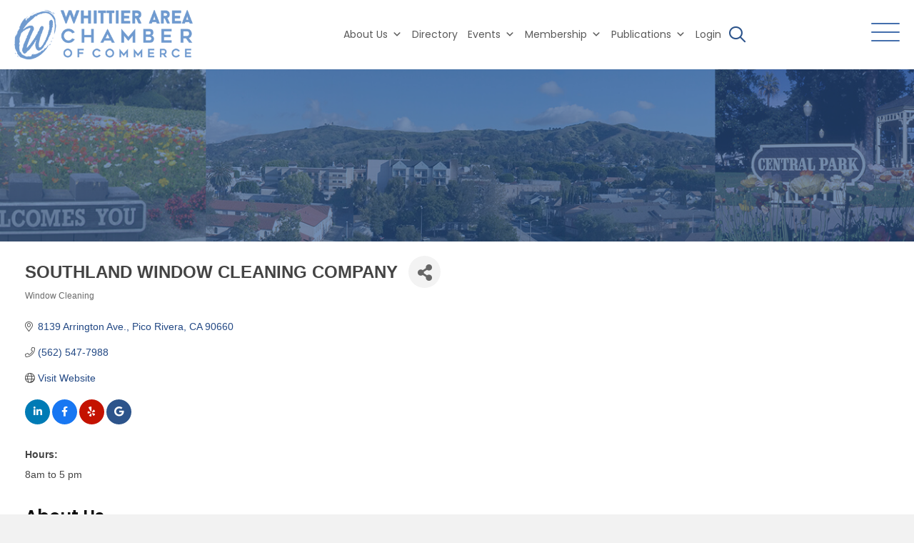

--- FILE ---
content_type: text/html; charset=utf-8
request_url: https://business.whittierchamber.com/list/member/southland-window-cleaning-company-7117.htm
body_size: 52930
content:

<!DOCTYPE html>
<html lang="en-US">
<head>
<!-- start injected HTML (CCID=1283) -->
<!-- page template: https://www.whittierchamber.com/chambermasterm2/ -->
<base href="https://www.whittierchamber.com" />
<meta name="keywords" content="Window Cleaning janitorial washing residential commercial     " />
<meta name="description" content="SOUTHLAND WINDOW CLEANING COMPANY | Cleaning Service" />
<link href="https://business.whittierchamber.com/integration/customerdefinedcss?_=gl8h1A2" rel="stylesheet" type="text/css" />
<!-- link for rss not inserted -->
<!-- end injected HTML -->

<meta charset="UTF-8" />
<script>
var gform;gform||(document.addEventListener("gform_main_scripts_loaded",function(){gform.scriptsLoaded=!0}),document.addEventListener("gform/theme/scripts_loaded",function(){gform.themeScriptsLoaded=!0}),window.addEventListener("DOMContentLoaded",function(){gform.domLoaded=!0}),gform={domLoaded:!1,scriptsLoaded:!1,themeScriptsLoaded:!1,isFormEditor:()=>"function"==typeof InitializeEditor,callIfLoaded:function(o){return!(!gform.domLoaded||!gform.scriptsLoaded||!gform.themeScriptsLoaded&&!gform.isFormEditor()||(gform.isFormEditor()&&console.warn("The use of gform.initializeOnLoaded() is deprecated in the form editor context and will be removed in Gravity Forms 3.1."),o(),0))},initializeOnLoaded:function(o){gform.callIfLoaded(o)||(document.addEventListener("gform_main_scripts_loaded",()=>{gform.scriptsLoaded=!0,gform.callIfLoaded(o)}),document.addEventListener("gform/theme/scripts_loaded",()=>{gform.themeScriptsLoaded=!0,gform.callIfLoaded(o)}),window.addEventListener("DOMContentLoaded",()=>{gform.domLoaded=!0,gform.callIfLoaded(o)}))},hooks:{action:{},filter:{}},addAction:function(o,r,e,t){gform.addHook("action",o,r,e,t)},addFilter:function(o,r,e,t){gform.addHook("filter",o,r,e,t)},doAction:function(o){gform.doHook("action",o,arguments)},applyFilters:function(o){return gform.doHook("filter",o,arguments)},removeAction:function(o,r){gform.removeHook("action",o,r)},removeFilter:function(o,r,e){gform.removeHook("filter",o,r,e)},addHook:function(o,r,e,t,n){null==gform.hooks[o][r]&&(gform.hooks[o][r]=[]);var d=gform.hooks[o][r];null==n&&(n=r+"_"+d.length),gform.hooks[o][r].push({tag:n,callable:e,priority:t=null==t?10:t})},doHook:function(r,o,e){var t;if(e=Array.prototype.slice.call(e,1),null!=gform.hooks[r][o]&&((o=gform.hooks[r][o]).sort(function(o,r){return o.priority-r.priority}),o.forEach(function(o){"function"!=typeof(t=o.callable)&&(t=window[t]),"action"==r?t.apply(null,e):e[0]=t.apply(null,e)})),"filter"==r)return e[0]},removeHook:function(o,r,t,n){var e;null!=gform.hooks[o][r]&&(e=(e=gform.hooks[o][r]).filter(function(o,r,e){return!!(null!=n&&n!=o.tag||null!=t&&t!=o.priority)}),gform.hooks[o][r]=e)}});
</script>

<meta name='viewport' content='width=device-width, initial-scale=1.0' />
<meta http-equiv='X-UA-Compatible' content='IE=edge' />
<link rel="profile" href="https://gmpg.org/xfn/11" />

<meta name="dlm-version" content="5.1.6">
	<!-- This site is optimized with the Yoast SEO plugin v26.7 - https://yoast.com/wordpress/plugins/seo/ -->
	<title>SOUTHLAND WINDOW CLEANING COMPANY | Window Cleaning - Whittier Chamber</title>
<link data-rocket-prefetch href="https://www.gstatic.com" rel="dns-prefetch">
<link data-rocket-prefetch href="https://fonts.googleapis.com" rel="dns-prefetch">
<link data-rocket-prefetch href="https://www.whittierchamber.com" rel="dns-prefetch">
<link data-rocket-prefetch href="https://code.jquery.com" rel="dns-prefetch">
<link data-rocket-prefetch href="https://www.googletagmanager.com" rel="dns-prefetch">
<link data-rocket-prefetch href="https://rum-static.pingdom.net" rel="dns-prefetch">
<link data-rocket-prefetch href="https://ajax.aspnetcdn.com" rel="dns-prefetch">
<link data-rocket-prefetch href="https://www.google.com" rel="dns-prefetch">
<link data-rocket-prefetch href="https://static.ctctcdn.com" rel="dns-prefetch">
<link data-rocket-preload as="style" href="https://fonts.googleapis.com/css?family=Poppins%3A400%2C700%7CPoppins%3A300%2C400%2C700%2C600&#038;display=swap" rel="preload">
<link href="https://fonts.googleapis.com/css?family=Poppins%3A400%2C700%7CPoppins%3A300%2C400%2C700%2C600&#038;display=swap" media="print" onload="this.media=&#039;all&#039;" rel="stylesheet">
<noscript data-wpr-hosted-gf-parameters=""><link rel="stylesheet" href="https://fonts.googleapis.com/css?family=Poppins%3A400%2C700%7CPoppins%3A300%2C400%2C700%2C600&#038;display=swap"></noscript><link rel="preload" data-rocket-preload as="image" href="https://www.whittierchamber.com/wp-content/uploads/Innerpage-header-banner.jpg" fetchpriority="high">
	<link rel="canonical" href="https://business.whittierchamber.com/list/member/southland-window-cleaning-company-7117.htm" />
	
	
	
	
	
	
	<meta property="article:modified_time" content="2023-04-18T07:40:02+00:00" />
	<meta name="twitter:card" content="summary_large_image" />
	<script type="application/ld+json" class="yoast-schema-graph">{"@context":"https://schema.org","@graph":[{"@type":"WebPage","@id":"https://www.whittierchamber.com/chambermasterm2/","url":"https://www.whittierchamber.com/chambermasterm2/","name":"- Whittier Chamber","isPartOf":{"@id":"https://www.whittierchamber.com/#website"},"datePublished":"2023-04-18T06:52:18+00:00","dateModified":"2023-04-18T07:40:02+00:00","inLanguage":"en-US","potentialAction":[{"@type":"ReadAction","target":["https://www.whittierchamber.com/chambermasterm2/"]}]},{"@type":"WebSite","@id":"https://www.whittierchamber.com/#website","url":"https://www.whittierchamber.com/","name":"Whittier Chamber","description":"","potentialAction":[{"@type":"SearchAction","target":{"@type":"EntryPoint","urlTemplate":"https://www.whittierchamber.com/?s={search_term_string}"},"query-input":{"@type":"PropertyValueSpecification","valueRequired":true,"valueName":"search_term_string"}}],"inLanguage":"en-US"}]}</script>
	<!-- / Yoast SEO plugin. -->


<link rel='dns-prefetch' href='//code.jquery.com' />
<link rel='dns-prefetch' href='//fonts.googleapis.com' />
<link href='https://fonts.gstatic.com' crossorigin rel='preconnect' />
<link rel="alternate" type="application/rss+xml" title="Whittier Chamber &raquo; Feed" href="https://www.whittierchamber.com/feed/" />


<link rel="preload" href="https://www.whittierchamber.com/wp-content/plugins/bb-plugin/fonts/fontawesome/5.15.4/webfonts/fa-solid-900.woff2" as="font" type="font/woff2" crossorigin="anonymous">
<link rel="preload" href="https://www.whittierchamber.com/wp-content/plugins/bb-plugin/fonts/fontawesome/5.15.4/webfonts/fa-regular-400.woff2" as="font" type="font/woff2" crossorigin="anonymous">
<style id='wp-img-auto-sizes-contain-inline-css'>
img:is([sizes=auto i],[sizes^="auto," i]){contain-intrinsic-size:3000px 1500px}
/*# sourceURL=wp-img-auto-sizes-contain-inline-css */
</style>
<style id='wp-emoji-styles-inline-css'>

	img.wp-smiley, img.emoji {
		display: inline !important;
		border: none !important;
		box-shadow: none !important;
		height: 1em !important;
		width: 1em !important;
		margin: 0 0.07em !important;
		vertical-align: -0.1em !important;
		background: none !important;
		padding: 0 !important;
	}
/*# sourceURL=wp-emoji-styles-inline-css */
</style>
<link rel='stylesheet' id='wp-block-library-css' href='https://www.whittierchamber.com/wp-includes/css/dist/block-library/style.min.css?ver=6.9' media='all' />
<style id='global-styles-inline-css'>
:root{--wp--preset--aspect-ratio--square: 1;--wp--preset--aspect-ratio--4-3: 4/3;--wp--preset--aspect-ratio--3-4: 3/4;--wp--preset--aspect-ratio--3-2: 3/2;--wp--preset--aspect-ratio--2-3: 2/3;--wp--preset--aspect-ratio--16-9: 16/9;--wp--preset--aspect-ratio--9-16: 9/16;--wp--preset--color--black: #000000;--wp--preset--color--cyan-bluish-gray: #abb8c3;--wp--preset--color--white: #ffffff;--wp--preset--color--pale-pink: #f78da7;--wp--preset--color--vivid-red: #cf2e2e;--wp--preset--color--luminous-vivid-orange: #ff6900;--wp--preset--color--luminous-vivid-amber: #fcb900;--wp--preset--color--light-green-cyan: #7bdcb5;--wp--preset--color--vivid-green-cyan: #00d084;--wp--preset--color--pale-cyan-blue: #8ed1fc;--wp--preset--color--vivid-cyan-blue: #0693e3;--wp--preset--color--vivid-purple: #9b51e0;--wp--preset--color--fl-heading-text: #0a0a0a;--wp--preset--color--fl-body-bg: #f2f2f2;--wp--preset--color--fl-body-text: #0a0a0a;--wp--preset--color--fl-accent: #446fad;--wp--preset--color--fl-accent-hover: #000000;--wp--preset--color--fl-topbar-bg: #ffffff;--wp--preset--color--fl-topbar-text: #757575;--wp--preset--color--fl-topbar-link: #2b7bb9;--wp--preset--color--fl-topbar-hover: #2b7bb9;--wp--preset--color--fl-header-bg: #ffffff;--wp--preset--color--fl-header-text: #757575;--wp--preset--color--fl-header-link: #757575;--wp--preset--color--fl-header-hover: #2b7bb9;--wp--preset--color--fl-nav-bg: #ffffff;--wp--preset--color--fl-nav-link: #757575;--wp--preset--color--fl-nav-hover: #2b7bb9;--wp--preset--color--fl-content-bg: #ffffff;--wp--preset--color--fl-footer-widgets-bg: #ffffff;--wp--preset--color--fl-footer-widgets-text: #757575;--wp--preset--color--fl-footer-widgets-link: #2b7bb9;--wp--preset--color--fl-footer-widgets-hover: #2b7bb9;--wp--preset--color--fl-footer-bg: #ffffff;--wp--preset--color--fl-footer-text: #757575;--wp--preset--color--fl-footer-link: #2b7bb9;--wp--preset--color--fl-footer-hover: #2b7bb9;--wp--preset--gradient--vivid-cyan-blue-to-vivid-purple: linear-gradient(135deg,rgb(6,147,227) 0%,rgb(155,81,224) 100%);--wp--preset--gradient--light-green-cyan-to-vivid-green-cyan: linear-gradient(135deg,rgb(122,220,180) 0%,rgb(0,208,130) 100%);--wp--preset--gradient--luminous-vivid-amber-to-luminous-vivid-orange: linear-gradient(135deg,rgb(252,185,0) 0%,rgb(255,105,0) 100%);--wp--preset--gradient--luminous-vivid-orange-to-vivid-red: linear-gradient(135deg,rgb(255,105,0) 0%,rgb(207,46,46) 100%);--wp--preset--gradient--very-light-gray-to-cyan-bluish-gray: linear-gradient(135deg,rgb(238,238,238) 0%,rgb(169,184,195) 100%);--wp--preset--gradient--cool-to-warm-spectrum: linear-gradient(135deg,rgb(74,234,220) 0%,rgb(151,120,209) 20%,rgb(207,42,186) 40%,rgb(238,44,130) 60%,rgb(251,105,98) 80%,rgb(254,248,76) 100%);--wp--preset--gradient--blush-light-purple: linear-gradient(135deg,rgb(255,206,236) 0%,rgb(152,150,240) 100%);--wp--preset--gradient--blush-bordeaux: linear-gradient(135deg,rgb(254,205,165) 0%,rgb(254,45,45) 50%,rgb(107,0,62) 100%);--wp--preset--gradient--luminous-dusk: linear-gradient(135deg,rgb(255,203,112) 0%,rgb(199,81,192) 50%,rgb(65,88,208) 100%);--wp--preset--gradient--pale-ocean: linear-gradient(135deg,rgb(255,245,203) 0%,rgb(182,227,212) 50%,rgb(51,167,181) 100%);--wp--preset--gradient--electric-grass: linear-gradient(135deg,rgb(202,248,128) 0%,rgb(113,206,126) 100%);--wp--preset--gradient--midnight: linear-gradient(135deg,rgb(2,3,129) 0%,rgb(40,116,252) 100%);--wp--preset--font-size--small: 13px;--wp--preset--font-size--medium: 20px;--wp--preset--font-size--large: 36px;--wp--preset--font-size--x-large: 42px;--wp--preset--spacing--20: 0.44rem;--wp--preset--spacing--30: 0.67rem;--wp--preset--spacing--40: 1rem;--wp--preset--spacing--50: 1.5rem;--wp--preset--spacing--60: 2.25rem;--wp--preset--spacing--70: 3.38rem;--wp--preset--spacing--80: 5.06rem;--wp--preset--shadow--natural: 6px 6px 9px rgba(0, 0, 0, 0.2);--wp--preset--shadow--deep: 12px 12px 50px rgba(0, 0, 0, 0.4);--wp--preset--shadow--sharp: 6px 6px 0px rgba(0, 0, 0, 0.2);--wp--preset--shadow--outlined: 6px 6px 0px -3px rgb(255, 255, 255), 6px 6px rgb(0, 0, 0);--wp--preset--shadow--crisp: 6px 6px 0px rgb(0, 0, 0);}:where(.is-layout-flex){gap: 0.5em;}:where(.is-layout-grid){gap: 0.5em;}body .is-layout-flex{display: flex;}.is-layout-flex{flex-wrap: wrap;align-items: center;}.is-layout-flex > :is(*, div){margin: 0;}body .is-layout-grid{display: grid;}.is-layout-grid > :is(*, div){margin: 0;}:where(.wp-block-columns.is-layout-flex){gap: 2em;}:where(.wp-block-columns.is-layout-grid){gap: 2em;}:where(.wp-block-post-template.is-layout-flex){gap: 1.25em;}:where(.wp-block-post-template.is-layout-grid){gap: 1.25em;}.has-black-color{color: var(--wp--preset--color--black) !important;}.has-cyan-bluish-gray-color{color: var(--wp--preset--color--cyan-bluish-gray) !important;}.has-white-color{color: var(--wp--preset--color--white) !important;}.has-pale-pink-color{color: var(--wp--preset--color--pale-pink) !important;}.has-vivid-red-color{color: var(--wp--preset--color--vivid-red) !important;}.has-luminous-vivid-orange-color{color: var(--wp--preset--color--luminous-vivid-orange) !important;}.has-luminous-vivid-amber-color{color: var(--wp--preset--color--luminous-vivid-amber) !important;}.has-light-green-cyan-color{color: var(--wp--preset--color--light-green-cyan) !important;}.has-vivid-green-cyan-color{color: var(--wp--preset--color--vivid-green-cyan) !important;}.has-pale-cyan-blue-color{color: var(--wp--preset--color--pale-cyan-blue) !important;}.has-vivid-cyan-blue-color{color: var(--wp--preset--color--vivid-cyan-blue) !important;}.has-vivid-purple-color{color: var(--wp--preset--color--vivid-purple) !important;}.has-black-background-color{background-color: var(--wp--preset--color--black) !important;}.has-cyan-bluish-gray-background-color{background-color: var(--wp--preset--color--cyan-bluish-gray) !important;}.has-white-background-color{background-color: var(--wp--preset--color--white) !important;}.has-pale-pink-background-color{background-color: var(--wp--preset--color--pale-pink) !important;}.has-vivid-red-background-color{background-color: var(--wp--preset--color--vivid-red) !important;}.has-luminous-vivid-orange-background-color{background-color: var(--wp--preset--color--luminous-vivid-orange) !important;}.has-luminous-vivid-amber-background-color{background-color: var(--wp--preset--color--luminous-vivid-amber) !important;}.has-light-green-cyan-background-color{background-color: var(--wp--preset--color--light-green-cyan) !important;}.has-vivid-green-cyan-background-color{background-color: var(--wp--preset--color--vivid-green-cyan) !important;}.has-pale-cyan-blue-background-color{background-color: var(--wp--preset--color--pale-cyan-blue) !important;}.has-vivid-cyan-blue-background-color{background-color: var(--wp--preset--color--vivid-cyan-blue) !important;}.has-vivid-purple-background-color{background-color: var(--wp--preset--color--vivid-purple) !important;}.has-black-border-color{border-color: var(--wp--preset--color--black) !important;}.has-cyan-bluish-gray-border-color{border-color: var(--wp--preset--color--cyan-bluish-gray) !important;}.has-white-border-color{border-color: var(--wp--preset--color--white) !important;}.has-pale-pink-border-color{border-color: var(--wp--preset--color--pale-pink) !important;}.has-vivid-red-border-color{border-color: var(--wp--preset--color--vivid-red) !important;}.has-luminous-vivid-orange-border-color{border-color: var(--wp--preset--color--luminous-vivid-orange) !important;}.has-luminous-vivid-amber-border-color{border-color: var(--wp--preset--color--luminous-vivid-amber) !important;}.has-light-green-cyan-border-color{border-color: var(--wp--preset--color--light-green-cyan) !important;}.has-vivid-green-cyan-border-color{border-color: var(--wp--preset--color--vivid-green-cyan) !important;}.has-pale-cyan-blue-border-color{border-color: var(--wp--preset--color--pale-cyan-blue) !important;}.has-vivid-cyan-blue-border-color{border-color: var(--wp--preset--color--vivid-cyan-blue) !important;}.has-vivid-purple-border-color{border-color: var(--wp--preset--color--vivid-purple) !important;}.has-vivid-cyan-blue-to-vivid-purple-gradient-background{background: var(--wp--preset--gradient--vivid-cyan-blue-to-vivid-purple) !important;}.has-light-green-cyan-to-vivid-green-cyan-gradient-background{background: var(--wp--preset--gradient--light-green-cyan-to-vivid-green-cyan) !important;}.has-luminous-vivid-amber-to-luminous-vivid-orange-gradient-background{background: var(--wp--preset--gradient--luminous-vivid-amber-to-luminous-vivid-orange) !important;}.has-luminous-vivid-orange-to-vivid-red-gradient-background{background: var(--wp--preset--gradient--luminous-vivid-orange-to-vivid-red) !important;}.has-very-light-gray-to-cyan-bluish-gray-gradient-background{background: var(--wp--preset--gradient--very-light-gray-to-cyan-bluish-gray) !important;}.has-cool-to-warm-spectrum-gradient-background{background: var(--wp--preset--gradient--cool-to-warm-spectrum) !important;}.has-blush-light-purple-gradient-background{background: var(--wp--preset--gradient--blush-light-purple) !important;}.has-blush-bordeaux-gradient-background{background: var(--wp--preset--gradient--blush-bordeaux) !important;}.has-luminous-dusk-gradient-background{background: var(--wp--preset--gradient--luminous-dusk) !important;}.has-pale-ocean-gradient-background{background: var(--wp--preset--gradient--pale-ocean) !important;}.has-electric-grass-gradient-background{background: var(--wp--preset--gradient--electric-grass) !important;}.has-midnight-gradient-background{background: var(--wp--preset--gradient--midnight) !important;}.has-small-font-size{font-size: var(--wp--preset--font-size--small) !important;}.has-medium-font-size{font-size: var(--wp--preset--font-size--medium) !important;}.has-large-font-size{font-size: var(--wp--preset--font-size--large) !important;}.has-x-large-font-size{font-size: var(--wp--preset--font-size--x-large) !important;}
/*# sourceURL=global-styles-inline-css */
</style>

<style id='classic-theme-styles-inline-css'>
/*! This file is auto-generated */
.wp-block-button__link{color:#fff;background-color:#32373c;border-radius:9999px;box-shadow:none;text-decoration:none;padding:calc(.667em + 2px) calc(1.333em + 2px);font-size:1.125em}.wp-block-file__button{background:#32373c;color:#fff;text-decoration:none}
/*# sourceURL=/wp-includes/css/classic-themes.min.css */
</style>
<link rel='stylesheet' id='dashicons-css' href='https://www.whittierchamber.com/wp-includes/css/dashicons.min.css?ver=6.9' media='all' />
<link rel='stylesheet' id='essgrid-blocks-editor-css-css' href='https://www.whittierchamber.com/wp-content/plugins/essential-grid/public/includes/builders/gutenberg/build/index.css?ver=1765777450' media='all' />
<link rel='stylesheet' id='fl-builder-layout-421-css' href='https://www.whittierchamber.com/wp-content/uploads/bb-plugin/cache/421-layout.css?ver=d35b69feabaea002625a80be6f8c026d' media='all' />
<link rel='stylesheet' id='member-style-css' href='https://www.whittierchamber.com/wp-content/plugins/member-certificate-generator/css/style.css?ver=6.9' media='all' />
<link rel='stylesheet' id='jquery-ui-css-css' href='https://code.jquery.com/ui/1.12.1/themes/base/jquery-ui.css?ver=6.9' media='all' />
<link rel='stylesheet' id='font-awesome-5-css' href='https://www.whittierchamber.com/wp-content/plugins/bb-plugin/fonts/fontawesome/5.15.4/css/all.min.css?ver=2.10.0.5' media='all' />
<link rel='stylesheet' id='font-awesome-css' href='https://www.whittierchamber.com/wp-content/plugins/bb-plugin/fonts/fontawesome/5.15.4/css/v4-shims.min.css?ver=2.10.0.5' media='all' />
<link rel='stylesheet' id='ultimate-icons-css' href='https://www.whittierchamber.com/wp-content/uploads/bb-plugin/icons/ultimate-icons/style.css?ver=2.10.0.5' media='all' />
<link rel='stylesheet' id='icon-1705038715-css' href='https://www.whittierchamber.com/wp-content/uploads/bb-plugin/icons/icon-1705038715/css/twitterx.css?ver=2.10.0.5' media='all' />
<link rel='stylesheet' id='fl-builder-layout-bundle-28a77fdb04a3469ab89bdb625de3be4b-css' href='https://www.whittierchamber.com/wp-content/uploads/bb-plugin/cache/28a77fdb04a3469ab89bdb625de3be4b-layout-bundle.css?ver=2.10.0.5-1.5.2.1-20251125200437' media='all' />
<link rel='stylesheet' id='megamenu-css' href='https://www.whittierchamber.com/wp-content/uploads/maxmegamenu/style.css?ver=fa2dec' media='all' />

<link rel='stylesheet' id='megamenu-genericons-css' href='https://www.whittierchamber.com/wp-content/plugins/megamenu-pro/icons/genericons/genericons/genericons.css?ver=2.4.4' media='all' />
<link rel='stylesheet' id='megamenu-fontawesome-css' href='https://www.whittierchamber.com/wp-content/plugins/megamenu-pro/icons/fontawesome/css/font-awesome.min.css?ver=2.4.4' media='all' />
<link rel='stylesheet' id='megamenu-fontawesome5-css' href='https://www.whittierchamber.com/wp-content/plugins/megamenu-pro/icons/fontawesome5/css/all.min.css?ver=2.4.4' media='all' />
<link rel='stylesheet' id='megamenu-fontawesome6-css' href='https://www.whittierchamber.com/wp-content/plugins/megamenu-pro/icons/fontawesome6/css/all.min.css?ver=2.4.4' media='all' />
<link rel='stylesheet' id='searchwp-live-search-css' href='https://www.whittierchamber.com/wp-content/plugins/searchwp-live-ajax-search/assets/styles/style.min.css?ver=1.8.7' media='all' />
<style id='searchwp-live-search-inline-css'>
.searchwp-live-search-result .searchwp-live-search-result--title a {
  font-size: 16px;
}
.searchwp-live-search-result .searchwp-live-search-result--price {
  font-size: 14px;
}
.searchwp-live-search-result .searchwp-live-search-result--add-to-cart .button {
  font-size: 14px;
}

/*# sourceURL=searchwp-live-search-inline-css */
</style>
<link rel='stylesheet' id='tp-fontello-css' href='https://www.whittierchamber.com/wp-content/plugins/essential-grid/public/assets/font/fontello/css/fontello.css?ver=3.1.10' media='all' />
<link rel='stylesheet' id='esg-plugin-settings-css' href='https://www.whittierchamber.com/wp-content/plugins/essential-grid/public/assets/css/settings.css?ver=3.1.10' media='all' />
<link rel='stylesheet' id='jquery-magnificpopup-css' href='https://www.whittierchamber.com/wp-content/plugins/bb-plugin/css/jquery.magnificpopup.min.css?ver=2.10.0.5' media='all' />
<link rel='stylesheet' id='bootstrap-css' href='https://www.whittierchamber.com/wp-content/themes/bb-theme/css/bootstrap.min.css?ver=1.7.19.1' media='all' />
<link rel='stylesheet' id='fl-automator-skin-css' href='https://www.whittierchamber.com/wp-content/uploads/bb-theme/skin-69347911d720b.css?ver=1.7.19.1' media='all' />
<link rel='stylesheet' id='fl-child-theme-css' href='https://www.whittierchamber.com/wp-content/themes/bb-theme-child/style.css?ver=6.9' media='all' />
<link rel='stylesheet' id='fl-custom-theme-css' href='https://www.whittierchamber.com/wp-content/themes/bb-theme-child/css/custom-digical.css?ver=6.9' media='all' />
<link rel='stylesheet' id='pp-animate-css' href='https://www.whittierchamber.com/wp-content/plugins/bbpowerpack/assets/css/animate.min.css?ver=3.5.1' media='all' />

<!--n2css--><!--n2js--><script src="https://www.whittierchamber.com/wp-includes/js/jquery/jquery.min.js?ver=3.7.1" id="jquery-core-js"></script>
<script src="https://www.whittierchamber.com/wp-includes/js/jquery/jquery-migrate.min.js?ver=3.4.1" id="jquery-migrate-js"></script>
<script id="app-load-js-js-extra">
var beloadmore = {"url":"https://www.whittierchamber.com/wp-admin/admin-ajax.php","query":{"page":"","pagename":"chambermasterm2"},"ajax_nonce":"dbcb0c80de"};
//# sourceURL=app-load-js-js-extra
</script>
<script src="https://www.whittierchamber.com/wp-content/plugins/my-functions/load-more.js?ver=1.1" id="app-load-js-js"></script>
<script id="tp-tools-js-before">
window.ESG ??={};ESG.E ??={};ESG.E.site_url='https://www.whittierchamber.com';ESG.E.plugin_url='https://www.whittierchamber.com/wp-content/plugins/essential-grid/';ESG.E.ajax_url='https://www.whittierchamber.com/wp-admin/admin-ajax.php';ESG.E.nonce='213b65171f';ESG.E.tptools=true;ESG.E.waitTptFunc ??=[];ESG.F ??={};ESG.F.waitTpt=() =>{if ( typeof jQuery==='undefined' ||!window?._tpt?.regResource ||!ESG?.E?.plugin_url ||(!ESG.E.tptools && !window?.SR7?.E?.plugin_url) ) return setTimeout(ESG.F.waitTpt,29);if (!window._tpt.gsap) window._tpt.regResource({id:'tpgsap',url:ESG.E.tptools && ESG.E.plugin_url+'public/assets/js/libs/tpgsap.js' ||SR7.E.plugin_url + 'public/js/libs/tpgsap.js'});_tpt.checkResources(['tpgsap']).then(() =>{if (window.tpGS && !_tpt?.Back){_tpt.eases=tpGS.eases;Object.keys(_tpt.eases).forEach((e) => {_tpt[e] ===undefined && (_tpt[e]=tpGS[e])});}ESG.E.waitTptFunc.forEach((f) =>{typeof f ==='function' && f();});ESG.E.waitTptFunc=[];});}
//# sourceURL=tp-tools-js-before
</script>
<script src="https://www.whittierchamber.com/wp-content/plugins/essential-grid/public/assets/js/libs/tptools.js?ver=6.7.36" id="tp-tools-js" async data-wp-strategy="async"></script>
<script src="https://www.whittierchamber.com/wp-content/themes/bb-theme-child/js/moment.min.js?ver=6.9" id="fl-moment-js-js"></script>
<link rel="alternate" title="JSON" type="application/json" href="https://www.whittierchamber.com/wp-json/wp/v2/pages/421" /><link rel="EditURI" type="application/rsd+xml" title="RSD" href="https://www.whittierchamber.com/xmlrpc.php?rsd" />
<meta name="generator" content="WordPress 6.9" />
<link rel='shortlink' href='https://www.whittierchamber.com/?p=421' />

<!-- This site is using AdRotate v5.17.2 to display their advertisements - https://ajdg.solutions/ -->
<!-- AdRotate CSS -->
<style type="text/css" media="screen">
	.g { margin:0px; padding:0px; overflow:hidden; line-height:1; zoom:1; }
	.g img { height:auto; }
	.g-col { position:relative; float:left; }
	.g-col:first-child { margin-left: 0; }
	.g-col:last-child { margin-right: 0; }
	.g-1 { margin:0px;  width:100%; max-width:768px; height:100%; max-height:114px; }
	@media only screen and (max-width: 480px) {
		.g-col, .g-dyn, .g-single { width:100%; margin-left:0; margin-right:0; }
	}
</style>
<!-- /AdRotate CSS -->

		<script>
			var bb_powerpack = {
				version: '2.40.10',
				getAjaxUrl: function() { return atob( 'aHR0cHM6Ly93d3cud2hpdHRpZXJjaGFtYmVyLmNvbS93cC1hZG1pbi9hZG1pbi1hamF4LnBocA==' ); },
				callback: function() {},
				mapMarkerData: {},
				post_id: '421',
				search_term: '',
				current_page: 'https://www.whittierchamber.com/chambermasterm2/',
				conditionals: {
					is_front_page: false,
					is_home: false,
					is_archive: false,
					current_post_type: '',
					is_tax: false,
										is_author: false,
					current_author: false,
					is_search: false,
									}
			};
		</script>
		<script type="text/javascript">//<![CDATA[
  function external_links_in_new_windows_loop() {
    if (!document.links) {
      document.links = document.getElementsByTagName('a');
    }
    var change_link = false;
    var force = '';
    var ignore = 'https://business.whittierchamber.com';

    for (var t=0; t<document.links.length; t++) {
      var all_links = document.links[t];
      change_link = false;
      
      if(document.links[t].hasAttribute('onClick') == false) {
        // forced if the address starts with http (or also https), but does not link to the current domain
        if(all_links.href.search(/^http/) != -1 && all_links.href.search('www.whittierchamber.com') == -1 && all_links.href.search(/^#/) == -1) {
          // console.log('Changed ' + all_links.href);
          change_link = true;
        }
          
        if(force != '' && all_links.href.search(force) != -1) {
          // forced
          // console.log('force ' + all_links.href);
          change_link = true;
        }
        
        if(ignore != '' && all_links.href.search(ignore) != -1) {
          // console.log('ignore ' + all_links.href);
          // ignored
          change_link = false;
        }

        if(change_link == true) {
          // console.log('Changed ' + all_links.href);
          document.links[t].setAttribute('onClick', 'javascript:window.open(\'' + all_links.href.replace(/'/g, '') + '\', \'_blank\', \'noopener\'); return false;');
          document.links[t].removeAttribute('target');
        }
      }
    }
  }
  
  // Load
  function external_links_in_new_windows_load(func)
  {  
    var oldonload = window.onload;
    if (typeof window.onload != 'function'){
      window.onload = func;
    } else {
      window.onload = function(){
        oldonload();
        func();
      }
    }
  }

  external_links_in_new_windows_load(external_links_in_new_windows_loop);
  //]]></script>

<link rel="icon" href="https://www.whittierchamber.com/wp-content/uploads/cropped-Favicon-32x32.png" sizes="32x32" />
<link rel="icon" href="https://www.whittierchamber.com/wp-content/uploads/cropped-Favicon-192x192.png" sizes="192x192" />
<link rel="apple-touch-icon" href="https://www.whittierchamber.com/wp-content/uploads/cropped-Favicon-180x180.png" />
<meta name="msapplication-TileImage" content="https://www.whittierchamber.com/wp-content/uploads/cropped-Favicon-270x270.png" />
		<style id="wp-custom-css">
			@import url("https://use.typekit.net/nfj2rye.css");

.bb-header .bb-header-logo{
  width: 300px !important;
}

.bb-header .bb-right-header{
  width: calc(100% - 300px) !important;
}

.bb-header .bb-right-header .bb-header-social-icon{
  width: calc(100% - 350px) !important;
}

.bb-header .bb-right-header .bb-header-buttons{
  width: 350px !important;
}

.home-slider .n2-ss-slider .n2-ss-item-image-content {
    overflow: hidden;
    line-height: 0;
    height: 0 !important;
    padding-top: 72% !important;
}

.home-slider .n2-ss-slider .n2-ss-item-image-content img{
  display: none !important;
}

.home-slider .slide-content-column .slide-heading, 
.home-slider .slide-content-column .slide-content, 
.home-slider .slide-content-column .slide-btn:not([data-pm=absolute]){
  max-width: 550px !important;
  width: 100% !important;
    margin-left: auto;
    margin-right: auto;
    text-align: left !important;
}

.home-slider .slide-heading *{
  color: #fff;
  font-size: 65px !important;
  text-transform: uppercase !important;
  font-family: freight-sans-pro !important;
  font-weight: 700 !important;
  line-height: 0.9 !important;
}

.home-slider .slide-content *{
  color: #fff;
  font-size: 18px !important;
  font-family: freight-sans-pro !important;
  font-weight: 600 !important;
  line-height: 1.4 !important;
}

.home-slider .slide-content-column .slide-btn a{
  font-size: 18px !important;
  font-family: freight-sans-pro !important;
  font-weight: 700 !important;
  padding: 15px 30px 15px 30px !important;
}

.home-slider .slide-content-column .slide-btn a:hover{
  text-decoration: underline !important;
}

/*===================*/

.bb-header-logo{
  max-width: 300px !important;
}

.bb-header-menu{
  max-width: calc(100% - 350px) !important;
}

.bb-hamburger-icon{
  max-width: 50px !important;
}

.slide-box .fl-icon-text a,
.slide-box .fl-icon-text a p{
  color: #446fad !important;
}
.slide-box .fl-icon-text a:hover{
  color: #446fad !important;
  text-decoration: underline !important;
}

.slide-box-email .fl-icon a i{
  margin-top: -5px !important;
}

.pp-search-form__input{
    color: #000 !important;
    padding-top: 7px !important;
}

.pp-search-form__input::placeholder { /* Chrome, Firefox, Opera, Safari 10.1+ */
  color: #000 !important;
  opacity: 1 !important; /* Firefox */
}

.pp-search-form__input:-ms-input-placeholder { /* Internet Explorer 10-11 */
  color: #000 !important;
}

.pp-search-form__input::-ms-input-placeholder { /* Microsoft Edge */
  color: #000 !important;
}

.pp-advanced-menu .menu {
    padding-left: 0;
    display: inline-block;
    position: relative;
    padding-right: 50px;
}

.pp-advanced-menu .menu .menu-item.pp-menu-search-item{
  position: absolute;
  right: 0;
  top: 3px;
}

.pp-advanced-menu .menu .menu-item.pp-menu-search-item a{
  font-size: 25px;
    padding: 10px;
    line-height: 1;
    color: #446fad;
}

.fl-builder-content[data-type="header"].fl-theme-builder-header-sticky .bb-header-logo img{
  width: 200px !important;
}


/*====Navigation Boxes===02-24-2023====Dipak====*/

.navigation-box .pp-infobox-wrap .pp-infobox-title-wrapper{
  display: flex;
    flex-direction: column;
    align-items: center;
}

.navigation-box .pp-infobox-wrap .pp-infobox-title-wrapper h3.pp-infobox-title{
  border-top: solid 1px #fff;
    border-bottom: solid 1px #fff;
    display: flex;
    align-content: center;
    flex-direction: column;
    align-items: center;
    min-height: 60px;
    justify-content: center;
    flex-wrap: wrap;
    width: auto;
    padding-left: 15px;
    padding-right: 15px;
}


.header-menu .widget_maxmegamenu h2{
  display: none;
}

.header-menu .header-search-box{
  position: relative !important;
  padding-right: 35px !important;
  height: 45px !important;
}

.header-search-box .mega-menu-link{
  display: none !important;
}

.header-search-box .fl-page-nav-search a.fa-search {
    color: #2D548B;
    font-size: 25px;
    padding: 8px;
    position: absolute;
    right: 0;
    top: 2px;
}

.fa-search:before {
    font-family: 'Ultimate-Icons' !important;
    speak: none;
    font-style: normal;
    font-weight: normal;
    font-variant: normal;
    text-transform: none;
    line-height: 1;
    -webkit-font-smoothing: antialiased;
    -moz-osx-font-smoothing: grayscale;
}
.fa-search:before {
    content: "\e96f" !important;
}

.fl-page-nav-search form{
  border-top: 2px solid #2D548B;
  /*padding: 15px 20px;*/
}

.fl-page-nav-search .search-form::before{
  top: 20px;
}

.fl-page-nav-search form input.fl-search-input{
    color: #000 !important;
    padding-top: 7px !important;
}

.fl-page-nav-search form input.fl-search-input::placeholder { /* Chrome, Firefox, Opera, Safari 10.1+ */
  color: #000 !important;
  opacity: 1 !important; /* Firefox */
}

.fl-page-nav-search form input.fl-search-input:-ms-input-placeholder { /* Internet Explorer 10-11 */
  color: #000 !important;
}

.fl-page-nav-search form input.fl-search-input::-ms-input-placeholder { /* Microsoft Edge */
  color: #000 !important;
}

/*===Header Max Mega Menu===*/
.header-menu .widget{
    margin-bottom: 0 !important;
}

.header-menu .mega-search-wrap .search-icon:before{
    font-size: 26px;
}

.header-menu .about-mega-menu .mega-sub-menu li.mega-menu-item {
    padding-top: 12px !important;
}
.header-menu .about-mega-menu .mega-sub-menu li.mega-menu-item > a{
    padding-left: 32px !important;
    position: relative !important;
    padding-top: 4px !important;
    min-height: 48px !important;
    line-height: 1.3 !important;
}

.header-menu .about-mega-menu .mega-sub-menu li.mega-menu-item > a:before{
    font-size: 22px !important;
    position: absolute !important;
    left: 0 !important;
    top: 0 !important;
}

#mega-menu-wrap-header #mega-menu-header > li.mega-menu-megamenu.about-mega-menu > ul.mega-sub-menu{
  padding-top: 8px !important;
}


.header-menu .contact-mega-menu .mega-sub-menu .mega-menu-item h2{
    border-bottom: solid 1px rgb(213, 213, 213) !important;
    font-weight: 700 !important;
    font-size: 22px !important;
    line-height: 1.5 !important;
    margin-bottom: 15px !important;
    padding-bottom: 5px;
    margin-top: 10px;
}

.header-menu .contact-mega-menu .mega-sub-menu .mega-menu-item h3{
    font-weight: 600 !important;
    font-size: 18px !important;
    line-height: 1.4 !important;
    margin-bottom: 5px !important;
}

.header-menu .contact-mega-menu .mega-sub-menu .mega-menu-item p{
    font-weight: 400 !important;
    font-size: 16px !important;
    line-height: 1.4 !important;
    margin-bottom: 25px !important;
    margin-top: 0;
}

.header-menu .contact-mega-menu .mega-sub-menu .mega-menu-item p a{
    color: #21617a !important;
    text-decoration: underline;
}

.header-menu .contact-mega-menu .mega-sub-menu .mega-menu-item p a:hover,
.header-menu .contact-mega-menu .mega-sub-menu .mega-menu-item p a:focus{
    color: #21617a !important;
    text-decoration: none;
}

.header-menu .contact-mega-menu > .mega-sub-menu > .mega-menu-row{
   padding: 15px 5px !important; 
}

@media (max-width: 1100px){
    .header-menu .contact-mega-menu .mega-menu-row .mega-menu-columns-8-of-12 .custom-html-widget{
       padding-top: 50% !important;
       position: relative !important;
       overflow: hidden !important;
    }
    .header-menu .contact-mega-menu .mega-menu-row .mega-menu-columns-8-of-12 .custom-html-widget iframe{
        left: 0;
        top: 0;
        position: absolute !important;
        height: 100% !important;
        width: 100% !important;
    }
    #mega-menu-wrap-header #mega-menu-header > li.mega-menu-item{
        border-bottom: solid 1px #fff;
    }
}
@media (max-width: 1340px) and (min-width: 1101px){
    #mega-menu-wrap-header #mega-menu-header > li.mega-menu-item > a.mega-menu-link{
        padding: 0px 6px 0px 6px !important;
        font-size: 14px;
    }
}

#mega-menu-wrap-header #mega-menu-header > li.header-phonenumber > a.mega-menu-link{
    padding: 0px 10px 0px 10px !important;
}



/*=====Mega Menu 2 Columns Layout=====02-24-2023=====Dipak=====*/
@media only screen and (min-width: 1131px){
  #mega-menu-wrap-header #mega-menu-header > li.mega-menu-megamenu.two-column-menu > ul.mega-sub-menu{
    max-width: 600px;
  }

  #mega-menu-wrap-header #mega-menu-header > li.mega-menu-megamenu.resources-two-column-menu > ul.mega-sub-menu{
    max-width: 700px;
    left: auto;
    margin-left: -300px;
    border-top: 2px solid #2D548B;
  }

  #mega-menu-wrap-header #mega-menu-header > li.mega-menu-megamenu.three-col-menu > ul.mega-sub-menu{
    max-width: 1080px;
    left: auto;
    margin-left: -175px;
    border-top: 2px solid #2D548B;
  }
}


#mega-menu-wrap-header #mega-menu-header > li.mega-menu-megamenu > ul.mega-sub-menu > li.mega-menu-item > a.mega-menu-link, 
#mega-menu-wrap-header #mega-menu-header > li.mega-menu-megamenu > ul.mega-sub-menu li.mega-menu-column > ul.mega-sub-menu > li.mega-menu-item > a.mega-menu-link{
    font-family: Poppins !important;
}


/*=====Footer=====02-24-2023=====Dipak=====*/
.footer-row .fl-icon-text a:hover{
  text-decoration: underline !important;
}

.footer-row .join-our-mailing-list .pp-social-icon a{
  line-height: 46px;
}

.footer-menu li a:hover{
  text-decoration: underline !important;
}

.footer-row .footer-social-icons .pp-social-icon a{
  line-height: 51px;
}

/*=====Mobile Menu=====02-24-2023=====Dipak=====*/
@media only screen and (min-width: 1131px){
  .mobilemenu{
    display: none !important;
  }

  .fl-builder-edit .mobilemenu{
    display: block !important;
  }
}
@media only screen and (max-width: 1130px){
  .desktop-menu{
    display: none !important;
  }

  .mobilemenu .header-search-box{
    display: none !important;
  }
}

.pp-offcanvas-header{
  position: absolute !important;
    left: 10px !important;
    top: 0 !important;
}


@media only screen and (max-width: 1400px) and (min-width: 1201px){
  .header-banner .pp-heading-content .pp-heading .heading-title{
    font-size: 60px !important;
  }
}


/*=====Modal Popup css====04-18-2022====Dipak====*/
.modal {
    position: fixed;
    top: 0;
    right: 0;
    bottom: 0;
    left: 0;
    z-index: 1050;
    display: none;
    overflow: hidden;
    -webkit-overflow-scrolling: touch;
    outline: 0;
}

.fade {
    opacity: 0;
    -webkit-transition: opacity .15s linear;
    -o-transition: opacity .15s linear;
    transition: opacity .15s linear;
}

/*====search-results====04-18-2022====Dipak====*/
.search-results .item-content-right a {
  display: inline-block;
  padding: 5px 10px 5px 0;
  margin-right: 9px;
  border-radius: 4px;
  color: #27549a;
}

.search-results .item-content-right a:hover,
.search-results .item-content-right a:focus {
  color: #27549a;
}

.search-results .item-content-right a .fa{
  margin-right: 5px; 
}

.search-details-col{
  display: inline-block;
  float: left;
  padding: 5px 5px 5px 24px;
  position: relative;
  margin-right: 10px;
  color: #27549a;
}

.search-details-col i{
  font-style: normal;
  color: #ed932a;
  font-weight: 400;
}

.search-details-col i.fa{
  position: absolute;
  left: 0;
  top: 7px;
  color: #27549a;
  font-size: 16px;
}

.search-details-col.venue .mn-address1 br{
  display: none;
}

.search-details-col p, 
.search-details-col p *{
  color: #27549a !important;
  font-size: 16px !important;
  font-weight: 400 !important;
}

/*====110% Club Page====04-18-2022====Dipak====*/

.one-hundred-ten-club-listing .uabb-info-list .uabb-info-list-wrapper > li{
  padding: 5px 15px !important;
  margin-bottom: 4px;
  background-color: rgba(0,0,0,0.1) !important;
}

/*.one-hundred-ten-club-listing .uabb-info-list .uabb-info-list-wrapper > li:hover{
  background-color: rgba(0,0,0,0.2) !important;
}*/

.one-hundred-ten-club-listing .uabb-info-list .uabb-info-list-content{
  padding-top: 4px !important;
}

.one-hundred-ten-club-listing .uabb-info-list .uabb-info-list-content .uabb-info-list-title{
  margin-bottom: 0 !important;
}

.one-hundred-ten-club-listing .uabb-info-list .uabb-info-list-content .uabb-info-list-title a:hover{
  text-decoration: underline !important;
}

.one-hundred-ten-club-page .innerheader .uk-breadcrumb li{
  color: #fff !important;
}

.one-hundred-ten-club-listing .uabb-info-list-content-wrapper{
  position: relative;
  padding-left: 50px;
  min-height: 35px;
}

.one-hundred-ten-club-listing .uabb-info-list-content-wrapper .uabb-info-list-icon{
  position: absolute;
  left: 0;
}

/*====110% Club Grid====04-18-2022====Dipak====*/

.button_col1{
  position: relative;
}
.button_col1 .fl-col-content.fl-node-content{
  text-align: right;
  position: relative;
  right: 20px;
  top: 0;
  z-index: 9;
}

.button_col1 .list-button1{
  display: inline-block;
}


@media (max-width: 1150px) {
  .button_col1 .fl-col-content.fl-node-content {
    text-align: right;
    position: relative;
    right: 0;
    max-width: 426px;
    left: 0;
    margin: 0 auto 20px;
  }

  .eg-search-wrapper {
    position: relative;
    height: 60px;
  }

  .member-grid .esg-filter-wrapper.dropdownstyle{
    width: 100%;
  }
}

@media (max-width: 768px) {
  .button_col1 .fl-col-content.fl-node-content{
    text-align: center;
    display: none !important;
  }
}

.fa-external-link:before {
    content: "\f08e" !important;
}

.two-buttons-on-directory .fl-row-content-wrap{
  padding-bottom: 0 !important;
}

.two-buttons-on-directory .directoy-button-outer{
  position: relative;
}

.two-buttons-on-directory .directoy-button-outer .fl-col-content.fl-node-content {
  text-align: left;
  position: absolute;
  left: 0;
  top: 2px;
  z-index: 9;
}

.two-buttons-on-directory .directoy-button-outer .fl-col-content.fl-node-content .directoy-button{
    display: inline-block;
}

@media (max-width: 1150px){
  .two-buttons-on-directory .directoy-button-outer .fl-col-content.fl-node-content {
      text-align: center;
      position: relative;
      left: 0;
      right: 0;
      padding-bottom: 10px;
  }
}

.member-grid .eg-all-members-element-35-a, 
.member-grid .eg-all-members-element-34-a{
  display: inline-block;
  float: left;
  margin: 0;
  position: relative;
  text-align: center;
  width: 100%;
  line-height: 20px;
}

.member-grid .eg-all-members-element-35-a{
  margin-top: 10px !important;
}

.member-grid .eg-all-members-element-35, .eg-all-members-element-34-a{
  width: 100%;
  text-align: center;
}

.member-grid .eg-all-members-element-34{
  margin-bottom: 8px !important;
}

.member-grid .eg-all-members-element-0-a{
  display: table !important;
  width: 100% !important;
  height: 65px !important;
}

.member-grid .eg-all-members-element-0-a:hover{
  background-color: #0f4c67;
  color: #fff;
}

.member-grid .eg-all-members-element-0:hover .eg-all-members-element-0{
  background-color: #0f4c67;
  color: #fff;
}

.member-grid .eg-all-members-element-0{
  vertical-align: middle !important;
  display: table-cell !important;
  width: 100% !important;
}

.member-grid .eg-all-members-element-0:hover{
  color: #fff;
}

.member-grid .esg-entry-media-wrapper .esg-entry-media{
  /*padding-bottom: 60% !important;*/
  padding-bottom: 150px !important;
}

.member-grid.member-list-view .esg-entry-media-wrapper .esg-entry-media{
  padding-bottom: 60% !important;
}


.eg-all-members-element-37-a{
  background-color: #f1f1f1;
  padding: 6px 15px 5px;
  margin-top: 10px;
}

.eg-all-members-element-37-a a{ 
  font-size: 14px;
  font-weight: 600;
  color: #2b2bb0;
}

.eg-all-members-element-37-a a:hover, 
.eg-all-members-element-37-a a:focus{
  font-size: 14px;
  font-weight: 600;
  color: #f7941d;
}


  /*.ourmembersgrid .esg-media-cover-wrapper{
    min-height: 185px;
  }
  .ourmembersgrid .myportfolio-container .esg-entry-cover{
    height: 185px !important;
  }*/
  .member-grid .esg-media-cover-wrapper{
    padding-bottom: 0px;
  }
  .member-grid .myportfolio-container .esg-entry-cover{
    height: 100% !important;
  }
/*}*/

.member-grid .esg-media-cover-wrapper{
  padding-bottom: 0;
}
.member-grid .myportfolio-container .esg-entry-cover{
  height: 100% !important;
}

.member-grid.member-list-view .esg-media-cover-wrapper .eg-all-members-element-34-a a,
.eg-all-members-element-34-a a{
  margin: 3px 3px 10px 3px !important;
  display: inline-block;
  font-size: 20px;
  margin-left: auto;
  margin-right: auto;
  padding: 5px;
  cursor: pointer;
  border: none;
  background-color: #355f9c;
  color: #fff;
  -web-border-radius: 80px;
  border-radius: 80px;
  height: 40px !important;
  float: none !important;
  width: 40px;
  line-height: 29px;
  text-align: center !important;
}

.member-grid.member-list-view .esg-media-cover-wrapper .eg-all-members-element-34-a a i{
  float: none !important;
  position: relative !important;
  text-align: center !important;
}

.member-grid.member-list-view .esg-media-cover-wrapper .eg-all-members-element-34-a a:hover, 
.member-grid.member-list-view .esg-media-cover-wrapper .eg-all-members-element-34-a a:focus,
.eg-all-members-element-34-a a:hover, 
.eg-all-members-element-34-a a:focus{
  margin: 3px 3px 10px 3px !important;
  display: inline-block;
  font-size: 20px;
  margin-left: auto;
  margin-right: auto;
  padding: 5px;
  cursor: pointer;
  border: none;
  background-color: #000000;
  color: #fff;
  -web-border-radius: 80px;
  border-radius: 80px;
  height: 40px !important;
  float: none !important;
  width: 40px;
  line-height: 29px;
  text-align: center !important;
}

.member-grid .esg-grid .mainul li.eg-all-members-wrapper{
  border: solid 1px #355f9c !important;
}


.add-to-addressbook {
  display: inline-block;
  font-size: 14px;
  margin-left: auto;
  margin-right: auto;
  margin-bottom: 5px;
  padding: 4px 8px;
  cursor: pointer;
  border: 1px solid #355f9c;
  background-color: #355f9c;
  color: #fff;
}

.add-to-addressbook:hover {
  background-color: #f7941d;
  border: 1px solid #f7941d;
  color: #fff;
}


.member-grid .eg-all-members-element-44 {
    width: 100%;
    height: 150px;
    position:relative;
    cursor: pointer; 
}

.member-grid .eg-all-members-element-44 img {
    position:absolute;
    left: 0;
    right: 0;
    top: 0;
    bottom: 0;
    margin:auto;
    max-width: 100%;
    max-height: 100%;
    width: auto;
    height: auto;
}

.member-grid .eg-all-members-element-45-a{
  width: 100%;
}


/*=====================*/
.member-grid .esg-overflowtrick{
  overflow: visible !important;
}

@media (min-width: 768px) {
  .member-grid.member-list-view .mainul{
    height: auto !important;
    display: inline-block; 
  }

  .member-grid.member-list-view .esg-overflowtrick{
    height: auto !important;
  }

  .member-grid.member-list-view .esg-grid .mainul li.eg-all-members-wrapper {
      border: solid 1px #355f9c !important;
      position: relative;
      float: left;
      left: 0 !important;
      width: 100% !important;
      padding-right: 0;
      padding-left: 0;
      margin-bottom: 20px;
      min-height: 80px !important;
      top: 0 !important;
  }

  .member-grid.member-list-view .eg-all-members-element-44 {
      position: absolute;
      left: 5px;
      width: 90px;
      height: 90px;
  }

  .member-grid.member-list-view .eg-all-members-element-0 {
      display: inline-block !important;
      width: 100% !important;
      height: auto !important;
      text-align: left;
      background: #d2ebf7 !important;
      color: #355f9c !important;
  }

  .member-grid.member-list-view .eg-all-members-element-0:hover .eg-all-members-element-0-a,
  .member-grid.member-list-view .eg-all-members-element-0:focus .eg-all-members-element-0-a{
    color: #000000 !important;
    background-color: #d2ebf7 !important;
  }

  .member-grid.member-list-view .eg-all-members-element-0-a {
      vertical-align: middle !important;
      display: inline-block !important;
      width: 100% !important;
      text-align: left;
      padding: 5px 10px 0 10px;
      font-size: 18px;
      font-weight: 600;
      background-color: #d2ebf7 !important;
      color: #355f9c !important;
  }

  .member-grid.member-list-view .eg-all-members-element-0-a:hover, 
  .member-grid.member-list-view .eg-all-members-element-0-a:focus{
      color: #000000 !important;
      background-color: #d2ebf7 !important;
  }

  .member-grid.member-list-view .esg-media-cover-wrapper {
      padding-bottom: 0;
      left: 0;
      float: left !important;
      height: auto !important;
      position: unset !important;
      z-index: !important;
  }
  .member-grid.member-list-view .esg-media-cover-wrapper * {
      position: unset !important;
      left: 0 !important;
      right: 0 !important;
      height: auto !important;
      top: 0 !important;
      float: left !important;
      z-index: 1 !important
  }

  .member-grid.member-list-view .esg-media-cover-wrapper .eg-all-members-element-34-a a{
          float: none !important;
  }

  .member-grid.member-list-view .eg-all-members-element-35, .member-grid.member-list-view .eg-all-members-element-34-a {
      width: 100%;
      text-align: left;
  }

  .member-grid.member-list-view .eg-all-members-element-32{
       width: 100%;
      text-align: left;
      padding-left: 10px;
      padding-bottom: 5px;
  }

  .member-grid.member-list-view .eg-all-members-element-34-a{
      position: absolute !important;
      right: 0 !important;
      width: 230px !important;
      float: right !important;
      clear: none;
      text-align: right !important;
      max-width: 230px;
      top: 5px !important;
      left: auto !important;
      z-index: 2 !important;
  }

  .member-grid.member-list-view .esg-bc.eec{
      display: none !important;
  }

  .member-grid.member-list-view .esg-grid .mainul li.eg-all-members-wrapper:before {
      background-color: #d2ebf7;
      content: "";
      position: absolute;
      height: 100%;
      width: 100%;
      z-index: -1;
  }
  .member-grid.member-list-view .eg-all-members-element-35-a {
      margin-top: 5px !important;
  }
  .member-grid.member-list-view .eg-all-members-element-35-a a{
      color: #355f9c !important;
  }
  .member-grid.member-list-view .eg-all-members-element-35-a a:hover, 
  .member-grid.member-list-view .eg-all-members-element-35-a a:focus{
      color: #000000 !important;
  }
}

.member-grid .esg-selected-filterbutton {
    background-color: #355f9c !important;
    color: #fff !important;
    border-radius: 5px !important;
    font-size: 16px !important;
    font-weight: 400 !important;
    line-height: 23px !important;
}

@media (min-width: 1250px) {
  .member-grid.member-list-view .esg-grid .mainul li.eg-all-members-wrapper {
      width: calc(50% - 12px )!important;
      margin-right: 6px !important;
      margin-left: 6px !important;
      padding-right: 185px;
      height: auto !important;
  }

  .member-grid.member-list-view .eg-all-members-element-44,
  .member-grid.member-list-view .eg-all-members-nostyle-element-46 {
    width: 95px !important;
    height: 118px !important;
  }
}

.member-grid .minimal-light .esg-dropdown-wrapper .esg-filterbutton{
    cursor: pointer;
    line-height: 16px !important;
    padding: 2px 5px !important;
    height: 45px !important;
    width: calc(20% - 4px) !important;
    display: table !important;
    float: left;
    font-size: 14px;
    font-weight: 400;
    color: #303030;
    border: 1px solid #355f9c;
    margin: 0 2px 4px;
    text-align: center !important;
}

@media (max-width: 1040px) {
  .member-grid .minimal-light .esg-dropdown-wrapper .esg-filterbutton{
    width: calc(25% - 4px) !important;
  }
}

@media (max-width: 991px) {
  .member-grid .minimal-light .esg-dropdown-wrapper .esg-filterbutton{
    width: calc(33% - 4px) !important;
  }
}

@media (max-width: 767px) {
  .member-grid .minimal-light .esg-dropdown-wrapper .esg-filterbutton{
    width: calc(50% - 4px) !important;
  }
}

@media (max-width: 600px) {
  .member-grid .minimal-light .esg-dropdown-wrapper .esg-filterbutton{
    width: calc(100% - 4px) !important;
  }
}


.member-grid .minimal-light .esg-dropdown-wrapper .esg-filterbutton:hover, 
.member-grid .minimal-light .esg-dropdown-wrapper .esg-filterbutton.selected{
  background-color: #355f9c;
  color: #fff;
}


.member-grid .minimal-light .esg-dropdown-wrapper .esg-filterbutton span{
  display: table-cell;
  vertical-align: middle;
  text-transform: capitalize;
  word-break: break-word;
  word-wrap: break-word;
  white-space: initial;
}

.esg-filter-wrapper .esg-dropdown-wrapper{
  width: 1100px !important;
}

.member-grid .esg-grid{
  padding-right: 0 !important;
}

.member-grid .esg-selected-filterbutton{
  margin: 10px auto;
  float: none;
  display: inline-block !important;
}

.member-grid .esg-selected-filterbutton .eg-icon-down-open{
  color: #fff !important;
}

.member-grid .esg-dropdown-wrapper{
  position: relative !important;
  background: #fff;
  padding: 7px !important;
  top: 100% !important;
  width: 100% !important;
  float: left;
  margin-bottom: 20px;
}

.member-grid .esg-filter-wrapper.dropdownstyle{
  display: inline-block;
  padding-right: 0;
  /*width: 100%;*/
  text-align: center;
}

.member-grid .infinityscollavailable.esg-loader{
  position: absolute;
  top: auto;
  left: 0;
  margin-top: 25px !important;
  margin-bottom: 25px !important;
  right: 0;
  bottom: 0;
  margin: auto !important;
}

/*============*/
.member-grid .eg-all-members-nostyle-element-46 {
    width: 100%;
    height: 150px;
    position: relative;
    display: inline-block;
}

.member-grid .eg-all-members-nostyle-element-46 img {
    position: absolute;
    left: 0;
    right: 0;
    top: 0;
    bottom: 0;
    margin: auto;
    max-width: 100%;
    max-height: 100%;
    width: auto;
    height: auto;
}

@media (min-width: 768px){
  .member-grid.member-list-view .eg-all-members-nostyle-element-46 {
    position: absolute;
    left: 5px;
    width: 90px;
    height: 90px;
  }
}

.member-grid-outer .myportfolio-container{
  max-width: 1300px !important;
}

@media (min-width: 1250px){
  .button_col1 .fl-col-content.fl-node-content{
      right: 25px !important;
  }
}

#memberEnquiry .modal-title{
  font-weight: 600 !important;
  color: #355f9c !important;
}

#memberEnquiry .gform_wrapper .ginput_container input[type="text"] {
    height: 45px;
    border-radius: 0;
    border: solid 1px #355f9c;
    background-color: #fff;
}

#memberEnquiry .gform_wrapper textarea{
    border: solid 1px #355f9c;
    background-color: #fff;
}

#memberEnquiry .gform_wrapper .gform_button.button {
    border-radius: 5px;
    padding: 12px 15px;
    font-weight: 600;
    font-size: 18px;
    color: #fff !important;
    background-color: #355f9c !important;
    border: solid 1px #355f9c !important;
}

#memberEnquiry .gform_wrapper .gform_button.button:hover {
    background-color: #000 !important;
    color: #fff !important;
    border: 1px solid #000 !important;
    text-decoration: none;
}

#memberEnquiry .ginput_container_textarea .charleft{
  font-size: 16px !important;
  color: #000 !important;
}

#memberEnquiry .gform_wrapper form {
    padding-top: 0;
}

#memberEnquiry .gform_legacy_markup_wrapper{
  margin-bottom: 0 !important;
  margin-top: 0 !important;
}

#memberEnquiry .commanform{
  padding-top: 0 !important;
  padding-bottom: 0 !important;
}

/*====Testimonials Page====04-18-2022====Dipak====*/
.testimonials_page .testimonial_box{
  padding-top: 0 !important;
}

.testimonials_page .testimonial_box .profile_heading > P{
  margin-bottom: 0 !important;
}

/*====Home page Testimonials listing and Blog Listing Page====04-18-2022====Dipak====*/
.testimonials .testimonial_box{
    display: none;
}

.testimonials .bx-wrapper .testimonial_box{
    display: block;
}

.testimonials {
  position: relative;
  min-height: 200px;
}

.testimonials .esg-loader{
  opacity: 1; 
  visibility: visible;
}

.testimonials .bx-wrapper + .esg-loader{
  opacity: 0; 
  visibility: hidden;
}

.testimonials_page .bxslider + .esg-loader{
  opacity: 0; 
  visibility: hidden;
}

/*====Home page Slider====04-18-2022====Dipak====*/

div#n2-ss-2 .n2-ss-slide-active {
    height: auto !important;
}
div#n2-ss-2 .n2-ss-slide-limiter {
    max-width: 100% !important;
}
.n2-ss-slider .n2-ss-layers-container, .n2-ss-slider .n2-ss-layers-container *, .background-link {
    position: initial !important;
    width: auto !important;
    height: auto  !important;
}


/*====Logo Grid====04-18-2022====Dipak====*/
.logo-grid .pp-logos-wrapper {
  flex-direction: row;
  display: -webkit-flex;
  display: inline-flex;
  width: 100%;
  align-content: center;
  flex-flow: row wrap;
  justify-content: center;
}

.logo-grid .pp-logos-content .pp-logo {
    position: relative !important;
    width: calc(20% - 20px) !important;
    display: flex !important;
    text-align: center;
    margin: 10px !important;
    clear: none !important;
    float: none !important;
}

@media (max-width: 1100px){
    .logo-grid .pp-logos-content .pp-logo {
        width: calc(25% - 20px) !important;
    }
}

@media (max-width: 991px){
    .logo-grid .pp-logos-content .pp-logo {
        width: calc(33.33% - 20px) !important;
    }
}

@media (max-width: 700px){
    .logo-grid .pp-logos-content .pp-logo {
        width: calc(50% - 20px) !important;
    }
}

@media (max-width: 500px){
    .logo-grid .pp-logos-content .pp-logo {
        width: 100% !important;
    }
}


/*====Forms====04-18-2022====Dipak====*/
.commonform-rb .gfield_price .gfield_radio{
    display: inline-block !important;
    width: 100% !important;
}

.commonform-rb .gfield_price .gfield_radio .gchoice {
    width: calc(25% - 15px) !important;
    background-color:#EFEFEF;
    border-radius:4px;
    border:1px solid #D0D0D0;
    overflow:auto;
    float:left;
    position: relative;
    margin-right: 15px !important;
    margin-bottom: 10px !important;
    height: 45px;
    overflow: hidden;
}

.commonform-rb .gfield_price.gf_list_3col .gfield_radio .gchoice{
    width: calc(33.33% - 15px) !important;
}

.commonform-rb .gfield_price.gf_list_4col .gfield_radio .gchoice{
    width: calc(25% - 15px) !important;
}

@media (max-width: 850px) {
    .commonform-rb .gfield_price .gfield_radio .gchoice {
        width: calc(33.33% - 15px) !important;
        margin-right: 15px !important;
    }

    .commonform-rb .gfield_price.gf_list_3col .gfield_radio .gchoice{
        width: calc(50% - 15px) !important;
    }

    .commonform-rb .gfield_price.gf_list_4col .gfield_radio .gchoice{
        width: calc(50% - 15px) !important;
    }

  .commonform-rb .gform_wrapper .gfield_price .gfield_radio {
    width: 100%;
  }
}

@media (max-width: 500px) {
    .commonform-rb .gfield_price .gfield_radio .gchoice {
        width: calc(50% - 15px) !important;
        margin-right: 15px !important;
    }

    .commonform-rb .gfield_price.gf_list_3col .gfield_radio .gchoice{
        width: calc(100% - 15px) !important;
    }

    .commonform-rb .gfield_price.gf_list_4col .gfield_radio .gchoice{
        width: calc(50% - 15px) !important;
    }
}

.commonform-rb .gfield_price .gfield_radio .gchoice:hover {
    background-color:#EFEFEF;
    border-radius:4px;
    border:1px solid #2d4c79;
    overflow:hidden;
    float:left;
    color: #2d4c79;
    margin-bottom: 10px !important;
}

.commonform-rb .gfield_price .gfield_radio .gchoice:focus{
    border:1px solid #2d4c79;
}

.commonform-rb .gfield_price .gfield_radio .gchoice label {
    position: absolute;
    left: 0;
    right: 0;
    margin: 0 !important;
    float: left;
    display: block !important;
    width: 100% !important;
    height: 45px;
    line-height: 44px !important;
    overflow: hidden;
    text-align: center;
    max-width: 100% !important;
    font-weight: 600 !important;
    font-size: 18px !important;
}

@media (max-width: 991px) {
    .commonform-rb .gfield_price .gfield_radio .gchoice label {
        font-size: 16px !important;
    }
}

.commonform-rb .gfield_price .gfield_radio .gchoice input {
    position:absolute;
    top:-20px;
    height: 100%;
    width: 100%;
    opacity: 0;
}

.commonform-rb .gfield_price .gfield_radio .gchoice input:checked + label {
    background-color: #2d4c79 !important;
    border:1px solid #2d4c79;
    color:#fff !important;
}

.commonform .gform_wrapper .gsection .gsection_title{
    margin-top: 5px;
    margin-bottom: 0;
    padding-bottom: 5px;
}

.commonform .gform_wrapper .gsection{
    margin-bottom: 0 !important;
    padding-bottom: 0 !important;
}

.commonform .gform_wrapper .gfield legend{
    border-bottom: none !important;
    color: #000 !important;
}

.commonform .pp-gf-content .gform_wrapper .gsection .gsection_title{
    color: #2d4c79 !important;
    font-weight: 600;
    font-size: 24px;
}

.commonform .pp-gf-content .gform_wrapper .gsection{
  border-bottom-color: #2d4c79 !important;
}

/*================*/
body .commonform .ginput_container_total input{
  padding-left: 10px;
}

body .commonform select{
  height: 45px !important;
}

body .commonform .commonform .gform_wrapper .gchoice{
    position: relative;
}
body .commonform .gform_wrapper .ginput_container_consent,
body .commonform .gform_wrapper .gfield_checkbox .gchoice,
body .commonform .gform_wrapper .gfield_radio .gchoice{
    position: relative;
}
body .commonform .gform_wrapper input[type=checkbox],
body .commonform .gform_wrapper input[type=radio] {
    opacity: 0;
    position: absolute;   
}
body .commonform .gform_wrapper input[type=checkbox] + label,
body .commonform .gform_wrapper input[type=radio] + label{
    position: relative;
    overflow: hidden;
    padding-left: 28px;
    margin-top: 5px;
    min-height: 22px;
    cursor: pointer;
    display: inline-block;
    font-size: 18px;
    line-height: 1.2;
    font-weight: 600 !important;
}

body .commonform .gform_wrapper input[type=checkbox] + label:before,
body .commonform .gform_wrapper input[type=checkbox] + label:after{
    content: '';
    position: absolute;
    left: 0;
    z-index: 1;
    -webkit-transition: .2s;
    transition: .2s;
}
/* after */
body .commonform .gform_wrapper input[type=checkbox]:not(:checked) + label:after{
    width: 20px;
    height: 20px;
    border: 2px solid #2d4c79;
    top: 0;
    border-radius: 2px;
}
body .commonform .gform_wrapper input[type=checkbox]:checked + label:after{
    top: 0;
    width: 20px;
    height: 20px;
    border: 2px solid #2d4c79;
    background-color: #2d4c79;
    z-index: 0;
    border-radius: 2px;
}
/* before */
body .commonform .gform_wrapper input[type=checkbox]:not(:checked) + label:before{
    width: 0;
    height: 0;
    border: 3px solid transparent;
    left: 6px;
    top: 10px;
    -webkit-transform: rotateZ(37deg);
    transform: rotateZ(37deg);
    -webkit-transform-origin: 100% 100%;
    transform-origin: 100% 100%;
}
body .commonform .gform_wrapper input[type=checkbox]:checked + label:before{
    top: 0;
    left: 1px;
    width: 8px;
    height: 13px;
    margin-top:3px;
    border-top: 2px solid transparent;
    border-left: 2px solid transparent;
    border-right: 2px solid #fff;
    border-bottom: 2px solid #fff;
    -webkit-transform: rotateZ(37deg);
    transform: rotateZ(37deg);
    -webkit-transform-origin: 100% 100%;
    transform-origin: 100% 100%;
}


body .commonform .gform_wrapper input[type=radio] + label:before,
body .commonform .gform_wrapper input[type=radio] + label:after{
    content: '';
    position: absolute;
    left: 0;
    z-index: 1;
    -webkit-transition: .2s;
    transition: .2s;
}
/* after */
body .commonform .gform_wrapper input[type=radio]:not(:checked) + label:after{
    width: 20px;
    height: 20px;
    border: 2px solid #2d4c79;
    top: 0;
    border-radius: 30px;
}
body .commonform .gform_wrapper input[type=radio]:checked + label:after{
    top: 0;
    width: 20px;
    height: 20px;
    border: 2px solid #2d4c79;
    background-color: #2d4c79;
    z-index: 0;
    border-radius: 30px;
}
/* before */
body .commonform .gform_wrapper input[type=radio]:not(:checked) + label:before{
    width: 0;
    height: 0;
    border: 3px solid transparent;
    left: 6px;
    top: 10px;
    -webkit-transform: rotateZ(37deg);
    transform: rotateZ(37deg);
    -webkit-transform-origin: 100% 100%;
    transform-origin: 100% 100%;
}

body .commonform .gform_wrapper input[type=radio]:checked + label:before{
    top: 0;
    left: 3px;
    width: 14px;
    height: 14px;
    margin-top: 3px;
    border: 3px solid #fff;
    background-color: #2d4c79;
    -webkit-border-radius: 30px;
    border-radius: 30px;
}


body .commonform-rb .gfield_price input[type=radio]:not(:checked) + label:before,
body .commonform-rb .gfield_price input[type=radio]:not(:checked) + label:after{
    display: none !important;
}

body .commonform-rb .gfield_price input[type=radio]:checked + label:before{
    display: none !important;
}

body .commonform-rb .gfield_price input[type=checkbox] + label,
body .commonform-rb .gfield_price input[type=radio] + label{
    padding-left: 2px !important;
    padding-right: 2px !important;
}

.commonform .gform_wrapper .gfield_price .ginput_total,
.commonform .gform_wrapper .ginput_container .ginput_product_price{
    font-size: 16px !important;
}

.commonform .gform_wrapper .ginput_address_line_1{
    margin-bottom: 7px !important;  
}

.commonform .gform_wrapper .gfield select {
    height: 47px !important;
    border-radius: 3px !important;
}

.commonform .gform_wrapper .name_first label, 
.commonform .gform_wrapper .name_last label, 
.commonform .gform_wrapper .address_line_1 label, 
.commonform .gform_wrapper .address_line_2 label, 
.commonform .gform_wrapper .address_city label, 
.commonform .gform_wrapper .address_state label, 
.commonform .gform_wrapper .address_zip label,
.commonform .gform_wrapper .ginput_container_square_card label, 
.commonform .gform_wrapper .ginput_container_creditcard label {
    font-weight: 400 !important;
    font-size: 16px !important;
}

.commonform .gform_wrapper .address_line_1, 
.commonform .gform_wrapper .address_line_2, 
.commonform .gform_wrapper .address_city, 
.commonform .gform_wrapper .address_state{
  margin-bottom: 12px !important;
}
@media (max-width: 768px) {
    .commonform .gform_wrapper .name_first, 
    .commonform .gform_wrapper .name_last, 
    .commonform .gform_wrapper .address_line_1, 
    .commonform .gform_wrapper .address_line_2, 
    .commonform .gform_wrapper .address_city, 
    .commonform .gform_wrapper .address_state, 
    .commonform .gform_wrapper .address_zip,
    .commonform .gform_wrapper .ginput_container_square_card, 
    .commonform .gform_wrapper .ginput_container_creditcard {
      margin-bottom: 7px !important;
    }

  .commonform .gform_wrapper .address_line_1, 
  .commonform .gform_wrapper .address_line_2, 
  .commonform .gform_wrapper .address_city, 
  .commonform .gform_wrapper .address_state{
    margin-bottom: 18px !important;
  }

    .gform_page_footer .gform_button.button{
        margin-left: 0 !important;
    }
    .gform_page_footer .gform_previous_button{
        margin-right: 5px !important;
    }
}

@media only screen and (max-width: 600px){
    .square-single-form {
        min-width: 100px !important;
    }
}

.commonform .gform_wrapper input[type="text"]::placeholder { 
  color: #000 !important;
  opacity: 1 !important;
}

.commonform .gform_wrapper input[type="text"]:-ms-input-placeholder { 
  color: #000 !important;
}

.commonform .gform_wrapper input[type="text"]::-ms-input-placeholder { 
  color: #000 !important;
}

@media (max-width: 640px) {
    .commonform .gform_wrapper input[type="text"]{
        height: 45px !important;
    }
}


.three-col-form .gform_wrapper .gf_left_third,
.three-col-form .gform_wrapper .gf_middle_third,
.three-col-form .gform_wrapper .gf_right_third{
    width: calc(33.33% - 10px) !important;
    margin-right: 15px !important;
    padding-right: 0 !important;
}

.three-col-form .gform_wrapper .gf_left_third input[type="text"],
.three-col-form .gform_wrapper .gf_middle_third input[type="text"],
.three-col-form .gform_wrapper .gf_right_third input[type="text"]{
    width: 100% !important
}

.three-col-form .gform_wrapper .gf_right_third{
    margin-right: 0 !important;
    padding: 0;
}

@media (max-width: 640px) {
    .three-col-form .gform_wrapper .gf_left_third,
    .three-col-form .gform_wrapper .gf_middle_third,
    .three-col-form .gform_wrapper .gf_right_third{
        width: 100% !important;
        margin-right: 0 !important;
        padding-right: 0 !important;
    }
}

.commonform .gform_wrapper .section-bottom-space{
    margin-bottom: 15px !important
}

.commonform .separator-line legend{
    position: relative;
    padding-bottom: 5px !important;
    margin-bottom: 5px !important;
}

.commonform .separator-line legend:before{
    position: absolute;
    bottom: 0;
    left: 0;
    width: 150px;
    height: 2px;
    content: "";
    background-color: #2d4c79;
}


@media only screen and (min-width: 641px){
    .commonform .gsection {
        margin-right: 0 !important;
    }
}

.gform_wrapper.gravity-theme .charleft.ginput_counter {
    color: #000 !important;
    font-size: 16px !important;
}

.form-or-text{
  text-align: center;
  font-size: 30px;
  font-weight: 700;
}

.gp-word-count-label{
  font-size: 16px !important;
}

.g-recaptcha{
  max-width: 200px;
  opacity: 0;
}


/*====Adrotate Ad====04-19-2022====Dipak====*/
.adrotate-section .fl-html{
    text-align: center !important;
}

.adrotate-section .g.g-1{
    margin: 0 auto !important;
    border: solid 3px #fff !important;
}

/*====Search Box====04-19-2022====Dipak====*/
.pp-search-form__container{
  position: relative;
}

.pp-search-form-wrap .pp-search-form button{
  position: absolute;
  right: 5px;
  top: 12px;
  width: 30px !important;
  min-width: 30px !important;
}

.pp-search-form-wrap .pp-search-form input[type="search"]{
  padding-right: 40px !important;
}

/*====Right Sidebar====04-19-2022====Dipak====*/
.eventcalendar .mn-widget-calendar .mn-widget-calendar-header{
  color: #fff !important;
}

.calendar-buttons .fl-button-group-layout-horizontal .fl-button-group-buttons{
  flex-direction: column;
}

.calendar-buttons .fl-button-group-layout-horizontal .fl-button-wrap {
  width: 100%;
}

@media (min-width: 769px) {
  .fl-builder-content .leftside-section,
  .leftside-section{
    width: calc(100% - 300px) !important;
    max-width: calc(100% - 300px) !important;
  }
  .fl-builder-content .rightside-section,
  .rightside-section{
    width: 300px !important;
    max-width: 300px !important;
  }
}

.innerheader{
  display: flex;
  margin: auto;
  justify-content: center;
}

.innerheader > .fl-module-content.fl-node-content{
  background-color: rgba(19,52,99,0.85);
  border-radius: 5px;
  -webkit-border-radius: 5px;
  padding: 5px 20px;
  border: solid 2px #6690cd;
}

.fl-page-nav-search form input.fl-search-input{
  padding-right: 25px !important;
}

.search-no-results .no-results .fl-post-content .search-form::before{
  top: 2px !important;
  height: 30px !important;
}

/*====Chairman Circle====04-19-2023====Dipak====*/
.chairman-circle .logo-slider-nav{
  display: none !important;
}

.testimonial-slider .owl-item{
  position: relative;
  min-height: 180px;
}

.testimonial-slider .owl-item .featured-image{
  width: 140px;
  height: 140px;
  position: absolute;
  top: 0;
  left: 0;
  border-radius: 100px;
  border: solid 10px rgba(42,82,139,0.19);
  overflow: hidden;
}

.testimonial-slider .owl-item .featured-image img{
  width: 140px;
  /*height: 140px;*/
  position: absolute;
  top: 0;
  left: 0;
  border-radius: 100px;
}

.testimonial-slider .owl-item .pp-content-grid-post-text{
  width: calc(100% - 160px);
  margin-left: 160px;
  padding: 10px 20px;
  background-color: rgba(42,82,139,0.19);
  position: relative;
  min-height: 150px;
  -webkit-border-radius: 5px;
  border-radius: 5px;
}

.testimonial-slider .owl-item .pp-content-grid-post-text:before {
    position: absolute;
    top: 25px;
    left: -20px;
    content: "";
    width: 0;
    height: 0;
    border-top: 20px solid transparent;
    border-bottom: 20px solid transparent;
    border-right: 20px solid rgba(42,82,139,0.19);
}

.testimonial-slider .pp-content-grid-post-text .pp-content-grid-post-title{
  font-size: 25px;
  margin-bottom: 10px;
  margin-top: 10px;
}

.testimonial-slider .pp-content-grid-post-more-link:hover{
  text-decoration: underline !important;
}

.modal-backdrop.fade.in{
  display: none !important;
}


/*====Mega Menu====05-10-2023====Dipak====*/

@media (min-width: 1100px){
  .menu-third-level .mega-sub-menu .mega-menu-item{
   /* width: 33.33% !important;
    float: left !important;*/
    background-color: rgba(0,0,0,0.02) !important;
  }
}

.header-mega-menu .about-mega-menu .menu-third-level .mega-sub-menu .mega-menu-item a{
  padding-top: 9px !important;
}

.header-mega-menu .about-mega-menu .menu-third-level .mega-sub-menu .mega-menu-item a:before {
  top: 5px !important;
}

@media (min-width: 1341px) and (max-width: 1400px){
  #mega-menu-wrap-header #mega-menu-header > li.mega-menu-megamenu.three-col-menu > ul.mega-sub-menu{
    width: 1000px;
    margin-left: -220px;
  }
}

@media (min-width: 1301px) and (max-width: 1340px){
  #mega-menu-wrap-header #mega-menu-header > li.mega-menu-megamenu.three-col-menu > ul.mega-sub-menu{
    width: 1000px;
    margin-left: -250px;
  }
}

@media (min-width: 1131px) and (max-width: 1300px){
  .header-menu .about-mega-menu .mega-sub-menu li.mega-menu-item > a{
    font-size: 13px !important;
  }

  #mega-menu-wrap-header #mega-menu-header > li.mega-menu-megamenu.three-col-menu > ul.mega-sub-menu{
    width: 910px;
    margin-left: -284px;
  }
}

@media (max-width: 1130px){
  #mega-menu-wrap-header #mega-menu-header li.mega-menu-item.mega-menu-megamenu ul.mega-sub-menu li.mega-2-columns > ul.mega-sub-menu > li.mega-menu-item {
    width: 100%;
  }

  /*.mega-menu-third-level > .mega-menu-link{
    position: relative !important;
  }*/

  .mega-menu-third-level > .mega-menu-link .mega-indicator{
    position: absolute !important;
    right: 0 !important;
  }
}


/*====Menu Fonts====05-18-2023====Dipak====*/
.fa, .far, .fas {
    font-family: FontAwesome !important;
}

.mega-sub-menu .mega-menu-link{
    font-family: Poppins !important;
}

/*====ChamberMaster Header Banner====05-22-2023====Dipak====*/

.innerheader2 > .fl-module-content.fl-node-content{
  padding: 5px 0 5px 20px !important;
}

/*====Testimonial Page====05-22-2023====Dipak====*/

.companyname .fl-html{
  color: #446fad !important;
  font-size: 18px;
  font-weight: 600;
}
@media (min-width: 600px){
  .testimonials-left-side{
    width: 170px;
  }

  .testimonials-right-side{
    width: calc(100% - 170px);
  }
}

/*====Flyout Menu====07-07-2023====Dipak====*/

.flyout-menu{

}

#mega-menu-wrap-header #mega-menu-header > li.mega-menu-flyout.flyout-menu ul.mega-sub-menu li.mega-menu-item a.mega-menu-link {
    padding: 8px 10px 8px 10px !important;
    line-height: 1.3 !important;
}

#mega-menu-wrap-header #mega-menu-header > li.mega-menu-flyout.flyout-menu ul.mega-sub-menu li.mega-menu-item a.mega-menu-link{
  padding-left: 32px !important;
  position: relative;
}

#mega-menu-wrap-header #mega-menu-header > li.mega-menu-flyout.flyout-menu ul.mega-sub-menu li.mega-menu-item a.mega-menu-link:before{
  position: absolute;
  left: 5px;
  top: 8px;
}

#mega-menu-wrap-header #mega-menu-header li.mega-menu-item-has-children li.mega-menu-item-has-children > a.mega-menu-link > span.mega-indicator {
  position: absolute;
  right: 4px;
  top: 7px;
}

.members-of-the-month .eg-all-members-element-34:nth-child(2){
  display: none !important;
}

.members-of-the-month .img-box{
  display: inline-block !important;
}

.members-of-the-month .member-grid .myportfolio-container .esg-entry-cover{
  height: 50px !important;
}

.members-of-the-month .member-grid .myportfolio-container .esg-entry-cover .esg-cc.eec{
  top: 0 !important;
}

.members-of-the-month .member-grid .esg-entry-media-wrapper .esg-entry-media{
  padding-bottom: 57px !important;
}

.members-of-the-month .member-grid.member-list-view .esg-media-cover-wrapper .eg-all-members-element-34-a a, 
.members-of-the-month .eg-all-members-element-34-a a{
      margin: 3px 7px 10px 3px !important;
}



/*====Member Grid====07-17-2023====Dipak====*/
.member-grid .eg-all-members-nostyle-element-46{
  display: none;
}

.member-grid .esg-media-cover-wrapper{
  display: none;
}

#verticalScroller {
  position: absolute;
  width: 100%;
  height: 305px;
}

.memDetail{
  position:absolute;
  width: 100%;
  height:36px;
  padding:1px;
}

.memDetail a{
  color: #fff;
  background-color: #2D548B !important;
  font-weight: 400 !important;
}

.memDetail:hover a{
  text-decoration: underline;
  background-color: #406BA8 !important;
}

.home-page-tabs .pp-tabs-panel-content{
  min-height: 300px !important;
}

.memberscroller-container {
  position: relative;
  height: 240px;
  overflow: hidden;
}

.memberscroller-container .memDetail.memFive{
  position: relative !important;
}

#mni-widgets-1624544934692 .mn-scroll-container{
  margin: 0 !important;
}

.home-page-tabs .pp-tab-active p{
  display: none !important;
}

.home-page-tabs .pp-tabs .pp-tabs-label:first-child{
  margin-right: 1px !important;
}

.resources_list .esg-entry-content.eg-resources-new-content.esg-notalone {
  min-height: 95px !important;
}

/*=====Album=====07-28-2023=====Dipak=====*/

.single-post .gallery-section .uabb-blog-posts + p{
  text-align: center;
}

/*=================================*/

.album-row .envira-album-title a:hover{
  text-decoration: underline !important;
}

.envirabox-container{
  display: none;
}

/*=====Album=====07-28-2023=====Dipak=====*/

.envira-album-wrap .envira-gallery-item{
  position: relative;
  height: 140px;
  padding-bottom: 0 !important;
  margin-bottom: 10px;
  background-color: rgba(0,0,0,0.05) !important;
  display: flex;
  vertical-align: middle;
  align-items: center;
  flex-direction: row;
}

.envira-album-wrap .envira-gallery-item .envira-gallery-item-inner{
  width: 140px;
  float: left;
  position: absolute !important;
  left: 0;
  top: 0;
}

.envira-album-wrap .envira-gallery-item .envira-gallery-item-inner img{
  width: 140px;
  height: 140px;
}

.envira-album-wrap .envira-gallery-item .envira-album-title{
  width: calc(100% - 160px);
  float: left;
  margin-left: 160px;
  text-align: left;
}

.tribe-events-single-event-description.tribe-events-content {
    background-color: rgba(0,0,0,0.05);
}

.mfp-bottom-bar .mfp-title{
  display: none;
}


/*=====Slide Bar=====09-26-2023=====Dipak=====*/
.slide-box .pp-social-icon a{
  line-height: 51px !important;
}


/*=====Footer Form=====09-26-2023=====Dipak=====*/
.join-our-email-list .ctct-form-defaults {
    padding: 0!important;
    background-color: transparent!important
}

.join-our-email-list .ctct-form-defaults .ctct-form-header {
    font-family: "Poppins",sans-serif !important;
    font-weight: 600!important;
    font-size: 16px!important;
    line-height: 1.4!important;
    margin-top: 0px!important;
    margin-bottom: 10px!important;
    display: none !important;
}

.join-our-email-list form.ctct-form-custom label.ctct-form-label {
    font-family: "Poppins",sans-serif !important;
    margin-bottom: 4px !important;
    font-weight: 500 !important;
}

.join-our-email-list form.ctct-form-custom .ctct-form-element{
    border: none !important;
}

.join-our-email-list form.ctct-form-custom div.ctct-form-field {
    margin: 0 0 15px !important;
}

.join-our-email-list p.ctct-gdpr-text {
    font-family: "Poppins",sans-serif !important;
    font-size: 12px!important
}

.join-our-email-list form.ctct-form-custom fieldset.ctct-form-lists {
    padding: 0 !important;
}

.join-our-email-list form.ctct-form-custom .ctct-form-lists legend{
    font-family: "Poppins",sans-serif !important;
    margin-bottom: 4px !important;
    font-weight: 600 !important;
    margin-bottom: 5px;
    padding-bottom: 5px;
    width: 100% !important;
    left: 0 !important;
}

.join-our-email-list form.ctct-form-custom input[type=checkbox], 
.join-our-email-list form.ctct-form-custom input[type=radio] {
    margin: -3px 0 0 !important;
}

.join-our-email-list form.ctct-form-custom {
    position: relative!important
}

.join-our-email-list div.ctct-form-field {
    width: 100%;
}

.join-our-email-list .ctct-form-custom .ctct-form-button {
    background-color: #000!important;
    border: 1px solid #000!important;
    color: #ffffff!important;
    padding: 14px 0!important;
    font-family: "Poppins",sans-serif !important
}

.join-our-email-list .ctct-form-custom .ctct-form-button:hover{
    background-color: #2a528b !important;
    border: 1px solid #2a528b!important;
}


/*=====Search Results Page=====10-02-2023=====Dipak=====*/

.searchpage .item-content-right .search-details-col.venue *{
  color: #27549a !important;
  font-family: "Poppins",sans-serif !important;
  font-size: 16px !important;
  font-weight: 400 !important;
  line-height: 1.45 !important;
  font-style: normal !important;
}

.searchpage .item-content-right .search-details-col.venue i:before{
  font-family: FontAwesome !important;
}

/*=====Modal Popup=====10-04-2023=====Dipak=====*/
.modal-backdrop.fade{
	z-index: -1 !important;
}


/*=====Featured Posts=====10-04-2023=====Dipak=====*/

.featured-posts .pp-content-grid-post-image {
  text-align: center;
  padding-top: 0;
}

.featured-posts .pp-content-grid-post-image a{
  border: solid 2px #446fad;
  padding: 5px;
  display: inline-block;
}


.featured-posts .pp-content-grid-post-text{
  padding-bottom: 0 !important;
}

.featured-posts .pp-content-grid-post-text .pp-content-grid-post-more-link{
  text-align: center;
}

.featured-posts .pp-content-grid-post-text a{
  background: #446fad;
  color: #ffffff;
  border-radius: 3px;
  -webkit-border-radius: 3px;
  font-weight: 600;
  font-size: 16px;
  padding: 14px 22px;
  display: inline-block;
  text-decoration: none;
}

.featured-posts .pp-content-grid-post-text a:hover{
  background: #000;
  text-decoration: none;
}

.featured-posts .pp-content-grid-empty{
  display: none !important;
}

@media (min-width: 993px){
  .featured-posts .pp-content-post-grid {
      text-align: center !important;
      /*display: inline-block !important;
      width: 100% !important;*/
      height: auto !important;
  }
  .featured-posts .pp-content-post-grid .pp-content-post {
      position: relative !important;
      left: 0 !important;
      right: 0 !important;
      margin: 0 -5px 10px !important;
      display: inline-block !important;
      text-align: center !important;
      float: none !important;
      bottom: 0 !important;
      top: 0 !important;
      -webkit-transform: translate(0, 0) translate3d(0, 0, 0) !important;
      -moz-transform: none !important;
      -ms-transform: none !important;
      -o-transform: none !important;
      transform: translate(0, 0) translate3d(0, 0, 0) !important;
  }
}

/*=====Social Icons=====01-12-2024=====Dipak=====*/

.pp-social-icons .pp-social-icon:nth-child(2) a{
    line-height: 48px !important;
    font-size: 23px !important;
}


/*=====Candidates Forum 2024=====02-15-2024=====Dipak=====*/

.candidatesforum-box .pp-infobox-title-prefix{
  font-size: 20px !important;
}

.candidatesforum-box .pp-infobox-title-wrapper .pp-infobox-title{
  font-size: 18px !important;
}
.candidatesforum-box .pp-infobox-image img{
	padding: 3px;
}

.wc-map-sidebar .facetwp-type-search .facetwp-input-wrap, .wc-map-sidebar .facetwp-type-proximity .facetwp-input-wrap {
	width: 100%;
}
.wc-map-sidebar .facetwp-type-search .facetwp-input-wrap input.facetwp-search, .wc-map-sidebar .facetwp-type-proximity .facetwp-input-wrap .facetwp-location {
	height: 40px;
}
.wc-map-sidebar .facetwp-type-proximity .facetwp-input-wrap .facetwp-location {
	margin-bottom: 8px;
}
.wc-map-sidebar .facetwp-type-proximity .facetwp-input-wrap .facetwp-icon:before {
	height: calc(100% - 8px);
}

/*=====Download Grid 2025=====01-20-2025=====Dipak=====*/
.esg-grid .mainul li.eg-resources-new-wrapper{
	position: absolute !important;
}
.resources_list .esg-entry-media {
    position: relative;
}
.esg-entry-media img{
	display: block !important;
	    margin: auto;
    width: 100%;
	position: absolute;
}
/*=====Download Grid 2025=====01-21-2025=====Dipak=====*/
.list-button1{
	 cursor: pointer;
}
.list-button1 a{
	pointer-events: none;
}

.esg-container {
    position: relative;
    width: 100%;
    height: auto
}

.esg-container>ul,.esg-overflowtrick>ul {
    width: 100%;
    max-width: 100%;
    height: 0;
    position: relative;
    overflow: visible
}


.esg-container .tp-esg-item {
    position: absolute;
    top: 0;
    left: 0
}


.esg-container .tp-esg-item .blackoverlay {
    width: 100%;
    height: 100%;
    position: absolute;
    background: #000;
    top: 0;
    left: 0
}

.tp-esg-item {
    z-index: 5
}

.tp-esg-item.itemonotherpage {
    z-index: 0;
    display: none
}

.esg-entry-cover {
    box-sizing: border-box;
    -moz-box-sizing: border-box;
    -webkit-box-sizing: border-box;
    width: 100%;
    height: 100%;
    position: absolute;
    top: 0;
    left: 0;
    overflow: hidden;
    border: 0 solid transparent;
    outline: 0 solid transparent
}

.eec {
    display: block;
    width: auto;
    height: auto;
    position: absolute!important;
    font-size: 20px;
    text-align: center
}

/*=====Home Page Video 2025=====04-21-2025=====Dipak=====*/

.home-video .pp-video-wrapper{
	 line-height: 0 !important;
}

/*=====Event Slider=====07-10-2025=====Dipak=====*/
@media (min-width: 769px){
	.event-slider .pp-logos-wrapper{
		padding-left: 20px;
		padding-right: 20px;
	}
	.event-slider .pp-logos-wrapper .slide-group{
		display: flex !important;
	}

	.event-slider .pp-logos-content .pp-logo{
		padding: 5px;
	}

	.event-slider .pp-logos-content .logo-slider-prev, 
	.event-slider .pp-logos-content .logo-slider-next {
		margin-top: 0px;
	}
}

@media (max-width: 768px){
	.bx-viewport .event-slider{
		height: auto !important;
	}
	.event-slider .pp-logos-wrapper{
		padding-top: 52% !important;
	}

	.event-slider .pp-logos-wrapper .slide-group{
		height: 100% !important;
		top: 0 !important;
	}
}

/*=====Large Header=====07-11-2025=====Dipak=====*/

@media (min-width: 1501px){
  .bb-header-logo {
    width: 280px;
    max-width: 280px !important;
  }

  .bb-header-menu {
    max-width: calc(100% - 560px) !important;
  }

  .bb-hamburger-icon{
    width: 280px;
    max-width: 280px !important;
  }
}		</style>
		<style type="text/css">/** Mega Menu CSS: fs **/</style>


<!-- Google tag (gtag.js) -->
<script async src="https://www.googletagmanager.com/gtag/js?id=G-SWT2ZEG26V"></script>
<script>
  window.dataLayer = window.dataLayer || [];
  function gtag(){dataLayer.push(arguments);}
  gtag('js', new Date());

  gtag('config', 'G-SWT2ZEG26V');
</script>

<script src="//rum-static.pingdom.net/pa-65ade073daab4200120005c4.js" async></script>
<meta name="generator" content="WP Rocket 3.20.2" data-wpr-features="wpr_preconnect_external_domains wpr_oci wpr_preload_links wpr_desktop" />    <!-- jQuery first, then Popper.js, then Bootstrap JS -->
    <script src="https://code.jquery.com/jquery-3.7.1.min.js" crossorigin="anonymous"></script>
    <script type="text/javascript" src="https://code.jquery.com/ui/1.13.2/jquery-ui.min.js"></script>
<script src="https://business.whittierchamber.com/Content/bundles/SEO4?v=jX-Yo1jNxYBrX6Ffq1gbxQahkKjKjLSiGjCSMnG9UuU1"></script>
    <script type="text/javascript" src="https://ajax.aspnetcdn.com/ajax/globalize/0.1.1/globalize.min.js"></script>
    <script type="text/javascript" src="https://ajax.aspnetcdn.com/ajax/globalize/0.1.1/cultures/globalize.culture.en-US.js"></script>
    <!-- Required meta tags -->
    <meta charset="utf-8">
    <meta name="viewport" content="width=device-width, initial-scale=1, shrink-to-fit=no">
    <link rel="stylesheet" href="https://code.jquery.com/ui/1.13.2/themes/base/jquery-ui.css" type="text/css" media="all" />
    <script type="text/javascript">
        var MNI = MNI || {};
        MNI.CurrentCulture = 'en-US';
        MNI.CultureDateFormat = 'M/d/yyyy';
        MNI.BaseUrl = 'https://business.whittierchamber.com';
        MNI.jQuery = jQuery.noConflict(true);
        MNI.Page = {
            Domain: 'business.whittierchamber.com',
            Context: 299,
            Category: null,
            Member: 7117,
            MemberPagePopup: false
        };
        MNI.LayoutPromise = new Promise(function (resolve) {
            MNI.LayoutResolution = resolve;
        });
        MNI.MemberFilterUrl = 'list';
    </script>


    <script src="https://www.google.com/recaptcha/enterprise.js?render=6LfI_T8rAAAAAMkWHrLP_GfSf3tLy9tKa839wcWa" async defer></script>
    <script>

        const SITE_KEY = '6LfI_T8rAAAAAMkWHrLP_GfSf3tLy9tKa839wcWa';

        // Repeatedly check if grecaptcha has been loaded, and call the callback once it's available
        function waitForGrecaptcha(callback, retries = 10, interval = 1000) {
            if (typeof grecaptcha !== 'undefined' && grecaptcha.enterprise.execute) {
                callback();
            } else if (retries > 0) { 
                setTimeout(() => {
                    waitForGrecaptcha(callback, retries - 1, interval);
                }, interval);
            } else {
                console.error("grecaptcha is not available after multiple attempts");
            }
        }

        // Generates a reCAPTCHA v3 token using grecaptcha.enterprise and injects it into the given form.
        // If the token input doesn't exist, it creates one. Then it executes the callback with the token.
        function setReCaptchaToken(formElement, callback, action = 'submit') {
            grecaptcha.enterprise.ready(function () {
                grecaptcha.enterprise.execute(SITE_KEY, { action: action }).then(function (token) {

                    MNI.jQuery(function ($) {
                        let input = $(formElement).find("input[name='g-recaptcha-v3']");

                        if (input.length === 0) {
                            input = $('<input>', {
                                type: 'hidden',
                                name: 'g-recaptcha-v3',
                                value: token
                            });
                            $(formElement).append(input);
                        }
                        else
                            $(input).val(token);

                        if (typeof callback === 'function') callback(token);
                    })

                });
            });
        }

    </script>




<script src="https://business.whittierchamber.com/Content/bundles/MNI?v=34V3-w6z5bLW9Yl7pjO3C5tja0TdKeHFrpRQ0eCPbz81"></script>


    <meta property='og:url' content='https://business.whittierchamber.com/list/member/southland-window-cleaning-company-7117.htm' />
<meta property='og:title' content='SOUTHLAND WINDOW CLEANING COMPANY' />
<meta property='og:description' content='We are your responsive, reliable and friendly residential and commercial window cleaning team. We want to bless you with more sunshine and streak free windows for your home or business.' />
<meta property='og:image' content='https://chambermaster.blob.core.windows.net/images/chambers/1283/ChamberImages/logo/200x200/Whittier_Area_Chamber_2015_LOGO.jpg' />

    <!-- Bootstrap CSS -->
    <link type="text/css" href="https://business.whittierchamber.com/Content/SEO4/css/bootstrap/bootstrap-ns.min.css" rel="stylesheet" />
<link href="https://business.whittierchamber.com/Content/SEO4/css/fontawesome/css/fa.bundle?v=ruPA372u21djZ69Q5Ysnch4rq1PR55j8o6h6btgP60M1" rel="stylesheet"/>
<link href="https://business.whittierchamber.com/Content/SEO4/css/v4-module.bundle?v=teKUclOSNwyO4iQ2s3q00X0U2jxs0Mkz0T6S0f4p_241" rel="stylesheet"/>
<meta name="referrer" content="origin" />

</head>
<body class="wp-singular page-template-default page page-id-421 wp-theme-bb-theme wp-child-theme-bb-theme-child fl-builder fl-builder-2-10-0-5 fl-themer-1-5-2-1-20251125200437 fl-theme-1-7-19-1 fl-no-js fl-theme-builder-header fl-theme-builder-header-header fl-theme-builder-footer fl-theme-builder-footer-footer fl-theme-builder-part fl-theme-builder-part-chambermaster-pages-header-banner mega-menu-header fl-framework-bootstrap fl-preset-default fl-full-width fl-search-active" itemscope="itemscope" itemtype="https://schema.org/WebPage">
<a aria-label="Skip to content" class="fl-screen-reader-text" href="#fl-main-content">Skip to content</a><div  class="fl-page">
	<header  class="fl-builder-content fl-builder-content-214 fl-builder-global-templates-locked" data-post-id="214" data-type="header" data-sticky="1" data-sticky-on="desktop" data-sticky-breakpoint="medium" data-shrink="0" data-overlay="0" data-overlay-bg="transparent" data-shrink-image-height="50px" role="banner" itemscope="itemscope" itemtype="http://schema.org/WPHeader"><div  class="fl-row fl-row-full-width fl-row-bg-color fl-node-tw5up63cs2mk fl-row-default-height fl-row-align-center" data-node="tw5up63cs2mk">
	<div class="fl-row-content-wrap">
		<div class="uabb-row-separator uabb-top-row-separator" >
</div>
						<div class="fl-row-content fl-row-full-width fl-node-content">
		
<div class="fl-col-group fl-node-erzk7ildyj1b fl-col-group-equal-height fl-col-group-align-center fl-col-group-custom-width" data-node="erzk7ildyj1b">
			<div class="fl-col fl-node-6swm709la21h fl-col-bg-color fl-col-small fl-col-small-custom-width bb-header-logo" data-node="6swm709la21h">
	<div class="fl-col-content fl-node-content"><div class="fl-module fl-module-pp-image fl-node-03hd6poinqcf" data-node="03hd6poinqcf">
	<div class="fl-module-content fl-node-content">
		<div class="pp-photo-container">
	<div class="pp-photo pp-photo-align-left pp-photo-align-responsive-left" itemscope itemtype="http://schema.org/ImageObject">
		<div class="pp-photo-content">
			<div class="pp-photo-content-inner">
								<a href="/" target="_self" itemprop="url">
									<img loading="lazy" decoding="async" class="pp-photo-img wp-image-219 size-full" src="https://www.whittierchamber.com/wp-content/uploads/Whittier-Area-Chamber-of-Commerce-Logo.png" alt="Whittier Area Chamber of Commerce" itemprop="image" height="123" width="400" srcset="https://www.whittierchamber.com/wp-content/uploads/Whittier-Area-Chamber-of-Commerce-Logo.png 400w, https://www.whittierchamber.com/wp-content/uploads/Whittier-Area-Chamber-of-Commerce-Logo-300x92.png 300w" sizes="auto, (max-width: 400px) 100vw, 400px" title="Whittier Area Chamber of Commerce"  />
					<div class="pp-overlay-bg"></div>
													</a>
							</div>
					</div>
	</div>
</div>
	</div>
</div>
</div>
</div>
			<div class="fl-col fl-node-ky4b1o9jw5dn fl-col-bg-color fl-col-small-custom-width bb-header-menu" data-node="ky4b1o9jw5dn">
	<div class="fl-col-content fl-node-content"><div class="fl-module fl-module-widget fl-node-o8jvw95ds6qt header-menu desktop-menu" data-node="o8jvw95ds6qt">
	<div class="fl-module-content fl-node-content">
		<div class="fl-widget">
<div class="widget widget_maxmegamenu"><h2 class="widgettitle"> </h2><div id="mega-menu-wrap-header" class="mega-menu-wrap"><div class="mega-menu-toggle"><div class="mega-toggle-blocks-left"></div><div class="mega-toggle-blocks-center"></div><div class="mega-toggle-blocks-right"><div class='mega-toggle-block mega-menu-toggle-animated-block mega-toggle-block-0' id='mega-toggle-block-0'><button aria-label="Toggle Menu" class="mega-toggle-animated mega-toggle-animated-slider" type="button" aria-expanded="false">
                  <span class="mega-toggle-animated-box">
                    <span class="mega-toggle-animated-inner"></span>
                  </span>
                </button></div></div></div><ul id="mega-menu-header" class="mega-menu max-mega-menu mega-menu-horizontal mega-no-js" data-event="hover_intent" data-effect="fade_up" data-effect-speed="200" data-effect-mobile="disabled" data-effect-speed-mobile="0" data-mobile-force-width="body" data-second-click="go" data-document-click="collapse" data-vertical-behaviour="standard" data-breakpoint="1130" data-unbind="true" data-mobile-state="collapse_all" data-mobile-direction="vertical" data-hover-intent-timeout="300" data-hover-intent-interval="100" data-overlay-desktop="false" data-overlay-mobile="false"><li class="mega-flyout-menu mega-menu-item mega-menu-item-type-post_type mega-menu-item-object-page mega-menu-item-has-children mega-align-bottom-left mega-menu-flyout mega-menu-item-375750 flyout-menu" id="mega-menu-item-375750"><a class="mega-menu-link" href="https://www.whittierchamber.com/about-us/" aria-expanded="false" tabindex="0">About Us<span class="mega-indicator" aria-hidden="true"></span></a>
<ul class="mega-sub-menu">
<li class="mega-menu-item mega-menu-item-type-post_type mega-menu-item-object-page mega-has-icon mega-icon-left mega-menu-item-377441" id="mega-menu-item-377441"><a class="fas fa-exclamation-circle mega-menu-link" href="https://www.whittierchamber.com/about-us/">About Us</a></li><li class="mega-menu-item mega-menu-item-type-post_type mega-menu-item-object-page mega-has-icon mega-icon-left mega-menu-item-375753" id="mega-menu-item-375753"><a class="fas fa-hand-holding-medical mega-menu-link" href="https://www.whittierchamber.com/value-without-involvement/">Value Without Involvement</a></li><li class="mega-menu-item mega-menu-item-type-post_type mega-menu-item-object-page mega-has-icon mega-icon-left mega-menu-item-375754" id="mega-menu-item-375754"><a class="fas fa-user-plus mega-menu-link" href="https://www.whittierchamber.com/member-benefits/">Member Benefits</a></li><li class="mega-menu-item mega-menu-item-type-custom mega-menu-item-object-custom mega-has-icon mega-icon-left mega-menu-item-375757" id="mega-menu-item-375757"><a target="_blank" class="fas fa-file-download mega-menu-link" href="/wp-content/uploads/wacc-membership-app.pdf">Download Membership Application</a></li><li class="mega-menu-item mega-menu-item-type-custom mega-menu-item-object-custom mega-has-icon mega-icon-left mega-menu-item-375758" id="mega-menu-item-375758"><a class="fas fa-hands-helping mega-menu-link" href="https://business.whittierchamber.com/member/newmemberapp">Join Online</a></li><li class="mega-menu-item mega-menu-item-type-post_type mega-menu-item-object-page mega-has-icon mega-icon-left mega-menu-item-668365" id="mega-menu-item-668365"><a class="fas fa-users fa6 mega-menu-link" href="https://www.whittierchamber.com/board/">Our Board</a></li><li class="mega-menu-item mega-menu-item-type-post_type mega-menu-item-object-page mega-has-icon mega-icon-left mega-menu-item-375761" id="mega-menu-item-375761"><a class="fas fa-users mega-menu-link" href="https://www.whittierchamber.com/ambassadors/">Our Ambassadors</a></li><li class="mega-menu-item mega-menu-item-type-post_type mega-menu-item-object-page mega-has-icon mega-icon-left mega-menu-item-375762" id="mega-menu-item-375762"><a class="fas fa-user-friends mega-menu-link" href="https://www.whittierchamber.com/staff/">Our Staff</a></li><li class="mega-menu-item mega-menu-item-type-post_type mega-menu-item-object-page mega-has-icon mega-icon-left mega-menu-item-375763" id="mega-menu-item-375763"><a class="fas fa-user-tie mega-menu-link" href="https://www.whittierchamber.com/past-chamber-chairs/">Past Chamber Chairs</a></li><li class="mega-menu-item mega-menu-item-type-post_type mega-menu-item-object-page mega-has-icon mega-icon-left mega-menu-item-375764" id="mega-menu-item-375764"><a class="fas fa-question mega-menu-link" href="https://www.whittierchamber.com/faqs/">FAQs</a></li><li class="mega-menu-third-level mega-menu-item mega-menu-item-type-post_type mega-menu-item-object-page mega-has-icon mega-icon-left mega-close-after-click mega-collapse-children mega-2-columns mega-menu-item-375759 menu-third-level" id="mega-menu-item-375759"><a class="fas fa-users mega-menu-link" href="https://www.whittierchamber.com/chamber-committees/">Committees and Advertising</a></li><li class="mega-menu-item mega-menu-item-type-custom mega-menu-item-object-custom mega-has-icon mega-icon-left mega-menu-item-375765" id="mega-menu-item-375765"><a target="_blank" class="fas fa-chart-line mega-menu-link" href="/wp-content/uploads/Chamber-Marketing-Opportunities.pdf">Chamber Marketing Opportunities – Members Only</a></li><li class="mega-menu-item mega-menu-item-type-custom mega-menu-item-object-custom mega-has-icon mega-icon-left mega-menu-item-375766" id="mega-menu-item-375766"><a target="_blank" class="fas fa-ad mega-menu-link" href="/wp-content/uploads/Website-Advertising-Options.pdf">Chamber Website Advertising – Members Only</a></li></ul>
</li><li class="mega-menu-item mega-menu-item-type-custom mega-menu-item-object-custom mega-align-bottom-left mega-menu-flyout mega-menu-item-125" id="mega-menu-item-125"><a class="mega-menu-link" href="https://business.whittierchamber.com/list" tabindex="0">Directory</a></li><li class="mega-flyout-menu mega-menu-item mega-menu-item-type-custom mega-menu-item-object-custom mega-menu-item-has-children mega-align-bottom-left mega-menu-flyout mega-menu-item-126 flyout-menu" id="mega-menu-item-126"><a class="mega-menu-link" aria-expanded="false" tabindex="0">Events<span class="mega-indicator" aria-hidden="true"></span></a>
<ul class="mega-sub-menu">
<li class="mega-menu-item mega-menu-item-type-custom mega-menu-item-object-custom mega-has-icon mega-icon-left mega-menu-item-322" id="mega-menu-item-322"><a class="fas fa-calendar-check mega-menu-link" href="https://business.whittierchamber.com/events/calendar">Upcoming Events</a></li><li class="mega-menu-item mega-menu-item-type-post_type mega-menu-item-object-page mega-has-icon mega-icon-left mega-menu-item-381338" id="mega-menu-item-381338"><a class="fas fa-photo-video mega-menu-link" href="https://www.whittierchamber.com/gallery/">Event Photos</a></li></ul>
</li><li class="mega-about-mega-menu mega-resources-two-column-menu mega-menu-item mega-menu-item-type-post_type mega-menu-item-object-page mega-menu-item-has-children mega-menu-megamenu mega-menu-grid mega-align-bottom-left mega-menu-grid mega-menu-item-381061 about-mega-menu resources-two-column-menu" id="mega-menu-item-381061"><a class="mega-menu-link" href="https://www.whittierchamber.com/membership/" aria-expanded="false" tabindex="0">Membership<span class="mega-indicator" aria-hidden="true"></span></a>
<ul class="mega-sub-menu" role='presentation'>
<li class="mega-menu-row" id="mega-menu-381061-0">
	<ul class="mega-sub-menu" style='--columns:12' role='presentation'>
<li class="mega-menu-column mega-menu-columns-6-of-12" style="--columns:12; --span:6" id="mega-menu-381061-0-0">
		<ul class="mega-sub-menu">
<li class="mega-menu-item mega-menu-item-type-post_type mega-menu-item-object-page mega-has-icon mega-icon-left mega-menu-item-375785" id="mega-menu-item-375785"><a class="fas fa-globe mega-menu-link" href="https://www.whittierchamber.com/110-club/">110% Club</a></li>		</ul>
</li><li class="mega-menu-column mega-menu-columns-6-of-12" style="--columns:12; --span:6" id="mega-menu-381061-0-1">
		<ul class="mega-sub-menu">
<li class="mega-menu-item mega-menu-item-type-custom mega-menu-item-object-custom mega-has-icon mega-icon-left mega-menu-item-668497" id="mega-menu-item-668497"><a class="fas fa-hands-helping mega-menu-link" href="https://business.whittierchamber.com/member/newmemberapp">Join Online</a></li>		</ul>
</li>	</ul>
</li><li class="mega-menu-row" id="mega-menu-381061-1">
	<ul class="mega-sub-menu" style='--columns:12' role='presentation'>
<li class="mega-menu-column mega-menu-columns-6-of-12" style="--columns:12; --span:6" id="mega-menu-381061-1-0">
		<ul class="mega-sub-menu">
<li class="mega-menu-item mega-menu-item-type-post_type mega-menu-item-object-page mega-has-icon mega-icon-left mega-menu-item-375786" id="mega-menu-item-375786"><a class="fas fa-comment-alt mega-menu-link" href="https://www.whittierchamber.com/testimonials/">Testimonials</a></li>		</ul>
</li><li class="mega-menu-column mega-menu-columns-6-of-12" style="--columns:12; --span:6" id="mega-menu-381061-1-1">
		<ul class="mega-sub-menu">
<li class="mega-menu-item mega-menu-item-type-custom mega-menu-item-object-custom mega-has-icon mega-icon-left mega-menu-item-378184" id="mega-menu-item-378184"><a target="_blank" class="fas fa-hands-helping mega-menu-link" href="/wp-content/uploads/wacc-membership-app.pdf">Download Membership Application (PDF)</a></li>		</ul>
</li>	</ul>
</li><li class="mega-menu-row" id="mega-menu-381061-2">
	<ul class="mega-sub-menu" style='--columns:12' role='presentation'>
<li class="mega-menu-column mega-menu-columns-6-of-12" style="--columns:12; --span:6" id="mega-menu-381061-2-0">
		<ul class="mega-sub-menu">
<li class="mega-menu-item mega-menu-item-type-post_type mega-menu-item-object-page mega-has-icon mega-icon-left mega-menu-item-381055" id="mega-menu-item-381055"><a class="fas fa-user-check mega-menu-link" href="https://www.whittierchamber.com/renewing-members/">Renewing Members</a></li>		</ul>
</li><li class="mega-menu-column mega-menu-columns-6-of-12" style="--columns:12; --span:6" id="mega-menu-381061-2-1">
		<ul class="mega-sub-menu">
<li class="mega-menu-item mega-menu-item-type-custom mega-menu-item-object-custom mega-has-icon mega-icon-left mega-menu-item-378185" id="mega-menu-item-378185"><a class="fas fa-user-plus mega-menu-link" href="https://business.whittierchamber.com/login">Renew Your Membership</a></li>		</ul>
</li>	</ul>
</li></ul>
</li><li class="mega-flyout-menu mega-menu-item mega-menu-item-type-custom mega-menu-item-object-custom mega-menu-item-has-children mega-align-bottom-left mega-menu-flyout mega-menu-item-676318 flyout-menu" id="mega-menu-item-676318"><a class="mega-menu-link" href="#" aria-expanded="false" tabindex="0">Publications<span class="mega-indicator" aria-hidden="true"></span></a>
<ul class="mega-sub-menu">
<li class="mega-menu-item mega-menu-item-type-post_type mega-menu-item-object-page mega-has-icon mega-icon-left mega-menu-item-676319" id="mega-menu-item-676319"><a class="far fa-file-pdf mega-menu-link" href="https://www.whittierchamber.com/business-focus/">Business Focus</a></li><li class="mega-menu-item mega-menu-item-type-custom mega-menu-item-object-custom mega-has-icon mega-icon-left mega-menu-item-676320" id="mega-menu-item-676320"><a target="_blank" class="far fa-file-pdf mega-menu-link" href="/wp-content/uploads/whittier-community-magazine.pdf">Community Resource Magazine</a></li><li class="mega-menu-item mega-menu-item-type-custom mega-menu-item-object-custom mega-has-icon mega-icon-left mega-menu-item-676321" id="mega-menu-item-676321"><a target="_blank" class="fas fa-newspaper mega-menu-link" href="https://business.whittierchamber.com/news">Member News/Press Releases</a></li></ul>
</li><li class="mega-menu-item mega-menu-item-type-custom mega-menu-item-object-custom mega-align-bottom-left mega-menu-flyout mega-menu-item-216" id="mega-menu-item-216"><a class="mega-menu-link" href="https://business.whittierchamber.com/login" tabindex="0">Login</a></li><li class="mega-menu-item header-search-box"><div class="fl-page-nav-search"><a href="javascript:void(0);" class="fa fa-search"></a><form method="get" role="search" action="https://www.whittierchamber.com/" title="Type and press Enter to search." class="search-form">
	<input type="text" class="fl-search-input" id="keyword"  name="s" data-swplive="true" data-swpengine="default" data-swpconfig="default" class="form-control" value="" placeholder="Businesses, Events, News"   autocomplete="off"onkeyup="fetch(this.value)">
	
</form>

<!-- esg-overflowtrick  --></div></li></ul></div></div></div>
	</div>
</div>
</div>
</div>
			<div class="fl-col fl-node-qntxywra4hmz fl-col-bg-color fl-col-small bb-hamburger-icon" data-node="qntxywra4hmz">
	<div class="fl-col-content fl-node-content"><div class="fl-module fl-module-pp-offcanvas-content fl-node-coi4s7nupyax" data-node="coi4s7nupyax">
	<div class="fl-module-content fl-node-content">
		<div class="pp-offcanvas-content-wrap">
	<div id="offcanvas-coi4s7nupyax" class="pp-offcanvas-content pp-offcanvas-content-coi4s7nupyax pp-offcanvas-content-right pp-offcanvas-slide" data-id="coi4s7nupyax" aria-label="Menu" aria-modal="true" role="dialog">
					<div class="pp-offcanvas-header">
				<div class="pp-offcanvas-close" role="button" aria-label="Close Off Canvas Panel" tabindex="0">
					<span class="fa fa-times" aria-hidden="true"></span>
				</div>
			</div>
				<div class="pp-offcanvas-body">
			<div class="pp-offcanvas-content-inner">
				<link rel='stylesheet' id='fl-builder-layout-235-css' href='https://www.whittierchamber.com/wp-content/uploads/bb-plugin/cache/235-layout-partial.css?ver=877dfcb3769ba75c018d1ffa18145594' media='all' />
<div class="fl-builder-content fl-builder-content-235 fl-builder-template fl-builder-row-template fl-builder-global-templates-locked" data-post-id="235"><div class="fl-row fl-row-full-width fl-row-bg-color fl-node-8f71v3uytmz5 fl-row-default-height fl-row-align-center slide-box" data-node="8f71v3uytmz5">
	<div class="fl-row-content-wrap">
		<div class="uabb-row-separator uabb-top-row-separator" >
</div>
						<div class="fl-row-content fl-row-full-width fl-node-content">
		
<div class="fl-col-group fl-node-8sm59d0baw2i" data-node="8sm59d0baw2i">
			<div class="fl-col fl-node-84chogt6mqbu fl-col-bg-color" data-node="84chogt6mqbu">
	<div class="fl-col-content fl-node-content"><div class="fl-module fl-module-pp-image fl-node-txw93l2iv4pn fl-visible-desktop fl-visible-large" data-node="txw93l2iv4pn">
	<div class="fl-module-content fl-node-content">
		<div class="pp-photo-container">
	<div class="pp-photo pp-photo-align-center pp-photo-align-responsive-default" itemscope itemtype="http://schema.org/ImageObject">
		<div class="pp-photo-content">
			<div class="pp-photo-content-inner">
								<a href="/" target="_self" itemprop="url">
									<img loading="lazy" decoding="async" class="pp-photo-img wp-image-219 size-full" src="https://www.whittierchamber.com/wp-content/uploads/Whittier-Area-Chamber-of-Commerce-Logo.png" alt="Whittier Area Chamber of Commerce" itemprop="image" height="123" width="400" srcset="https://www.whittierchamber.com/wp-content/uploads/Whittier-Area-Chamber-of-Commerce-Logo.png 400w, https://www.whittierchamber.com/wp-content/uploads/Whittier-Area-Chamber-of-Commerce-Logo-300x92.png 300w" sizes="auto, (max-width: 400px) 100vw, 400px" title="Whittier Area Chamber of Commerce"  />
					<div class="pp-overlay-bg"></div>
													</a>
							</div>
					</div>
	</div>
</div>
	</div>
</div>
<div class="fl-module fl-module-widget fl-node-vhmb908xd6gr header-menu mobilemenu" data-node="vhmb908xd6gr">
	<div class="fl-module-content fl-node-content">
		<div class="fl-widget">
<div class="widget widget_maxmegamenu"><h2 class="widgettitle"> </h2><div id="mega-menu-wrap-header" class="mega-menu-wrap"><div class="mega-menu-toggle"><div class="mega-toggle-blocks-left"></div><div class="mega-toggle-blocks-center"></div><div class="mega-toggle-blocks-right"><div class='mega-toggle-block mega-menu-toggle-animated-block mega-toggle-block-0' id='mega-toggle-block-0'><button aria-label="Toggle Menu" class="mega-toggle-animated mega-toggle-animated-slider" type="button" aria-expanded="false">
                  <span class="mega-toggle-animated-box">
                    <span class="mega-toggle-animated-inner"></span>
                  </span>
                </button></div></div></div><ul id="mega-menu-header" class="mega-menu max-mega-menu mega-menu-horizontal mega-no-js" data-event="hover_intent" data-effect="fade_up" data-effect-speed="200" data-effect-mobile="disabled" data-effect-speed-mobile="0" data-mobile-force-width="body" data-second-click="go" data-document-click="collapse" data-vertical-behaviour="standard" data-breakpoint="1130" data-unbind="true" data-mobile-state="collapse_all" data-mobile-direction="vertical" data-hover-intent-timeout="300" data-hover-intent-interval="100" data-overlay-desktop="false" data-overlay-mobile="false"><li class="mega-flyout-menu mega-menu-item mega-menu-item-type-post_type mega-menu-item-object-page mega-menu-item-has-children mega-align-bottom-left mega-menu-flyout mega-menu-item-375750 flyout-menu" id="mega-menu-item-375750"><a class="mega-menu-link" href="https://www.whittierchamber.com/about-us/" aria-expanded="false" tabindex="0">About Us<span class="mega-indicator" aria-hidden="true"></span></a>
<ul class="mega-sub-menu">
<li class="mega-menu-item mega-menu-item-type-post_type mega-menu-item-object-page mega-has-icon mega-icon-left mega-menu-item-377441" id="mega-menu-item-377441"><a class="fas fa-exclamation-circle mega-menu-link" href="https://www.whittierchamber.com/about-us/">About Us</a></li><li class="mega-menu-item mega-menu-item-type-post_type mega-menu-item-object-page mega-has-icon mega-icon-left mega-menu-item-375753" id="mega-menu-item-375753"><a class="fas fa-hand-holding-medical mega-menu-link" href="https://www.whittierchamber.com/value-without-involvement/">Value Without Involvement</a></li><li class="mega-menu-item mega-menu-item-type-post_type mega-menu-item-object-page mega-has-icon mega-icon-left mega-menu-item-375754" id="mega-menu-item-375754"><a class="fas fa-user-plus mega-menu-link" href="https://www.whittierchamber.com/member-benefits/">Member Benefits</a></li><li class="mega-menu-item mega-menu-item-type-custom mega-menu-item-object-custom mega-has-icon mega-icon-left mega-menu-item-375757" id="mega-menu-item-375757"><a target="_blank" class="fas fa-file-download mega-menu-link" href="/wp-content/uploads/wacc-membership-app.pdf">Download Membership Application</a></li><li class="mega-menu-item mega-menu-item-type-custom mega-menu-item-object-custom mega-has-icon mega-icon-left mega-menu-item-375758" id="mega-menu-item-375758"><a class="fas fa-hands-helping mega-menu-link" href="https://business.whittierchamber.com/member/newmemberapp">Join Online</a></li><li class="mega-menu-item mega-menu-item-type-post_type mega-menu-item-object-page mega-has-icon mega-icon-left mega-menu-item-668365" id="mega-menu-item-668365"><a class="fas fa-users fa6 mega-menu-link" href="https://www.whittierchamber.com/board/">Our Board</a></li><li class="mega-menu-item mega-menu-item-type-post_type mega-menu-item-object-page mega-has-icon mega-icon-left mega-menu-item-375761" id="mega-menu-item-375761"><a class="fas fa-users mega-menu-link" href="https://www.whittierchamber.com/ambassadors/">Our Ambassadors</a></li><li class="mega-menu-item mega-menu-item-type-post_type mega-menu-item-object-page mega-has-icon mega-icon-left mega-menu-item-375762" id="mega-menu-item-375762"><a class="fas fa-user-friends mega-menu-link" href="https://www.whittierchamber.com/staff/">Our Staff</a></li><li class="mega-menu-item mega-menu-item-type-post_type mega-menu-item-object-page mega-has-icon mega-icon-left mega-menu-item-375763" id="mega-menu-item-375763"><a class="fas fa-user-tie mega-menu-link" href="https://www.whittierchamber.com/past-chamber-chairs/">Past Chamber Chairs</a></li><li class="mega-menu-item mega-menu-item-type-post_type mega-menu-item-object-page mega-has-icon mega-icon-left mega-menu-item-375764" id="mega-menu-item-375764"><a class="fas fa-question mega-menu-link" href="https://www.whittierchamber.com/faqs/">FAQs</a></li><li class="mega-menu-third-level mega-menu-item mega-menu-item-type-post_type mega-menu-item-object-page mega-has-icon mega-icon-left mega-close-after-click mega-collapse-children mega-2-columns mega-menu-item-375759 menu-third-level" id="mega-menu-item-375759"><a class="fas fa-users mega-menu-link" href="https://www.whittierchamber.com/chamber-committees/">Committees and Advertising</a></li><li class="mega-menu-item mega-menu-item-type-custom mega-menu-item-object-custom mega-has-icon mega-icon-left mega-menu-item-375765" id="mega-menu-item-375765"><a target="_blank" class="fas fa-chart-line mega-menu-link" href="/wp-content/uploads/Chamber-Marketing-Opportunities.pdf">Chamber Marketing Opportunities – Members Only</a></li><li class="mega-menu-item mega-menu-item-type-custom mega-menu-item-object-custom mega-has-icon mega-icon-left mega-menu-item-375766" id="mega-menu-item-375766"><a target="_blank" class="fas fa-ad mega-menu-link" href="/wp-content/uploads/Website-Advertising-Options.pdf">Chamber Website Advertising – Members Only</a></li></ul>
</li><li class="mega-menu-item mega-menu-item-type-custom mega-menu-item-object-custom mega-align-bottom-left mega-menu-flyout mega-menu-item-125" id="mega-menu-item-125"><a class="mega-menu-link" href="https://business.whittierchamber.com/list" tabindex="0">Directory</a></li><li class="mega-flyout-menu mega-menu-item mega-menu-item-type-custom mega-menu-item-object-custom mega-menu-item-has-children mega-align-bottom-left mega-menu-flyout mega-menu-item-126 flyout-menu" id="mega-menu-item-126"><a class="mega-menu-link" aria-expanded="false" tabindex="0">Events<span class="mega-indicator" aria-hidden="true"></span></a>
<ul class="mega-sub-menu">
<li class="mega-menu-item mega-menu-item-type-custom mega-menu-item-object-custom mega-has-icon mega-icon-left mega-menu-item-322" id="mega-menu-item-322"><a class="fas fa-calendar-check mega-menu-link" href="https://business.whittierchamber.com/events/calendar">Upcoming Events</a></li><li class="mega-menu-item mega-menu-item-type-post_type mega-menu-item-object-page mega-has-icon mega-icon-left mega-menu-item-381338" id="mega-menu-item-381338"><a class="fas fa-photo-video mega-menu-link" href="https://www.whittierchamber.com/gallery/">Event Photos</a></li></ul>
</li><li class="mega-about-mega-menu mega-resources-two-column-menu mega-menu-item mega-menu-item-type-post_type mega-menu-item-object-page mega-menu-item-has-children mega-menu-megamenu mega-menu-grid mega-align-bottom-left mega-menu-grid mega-menu-item-381061 about-mega-menu resources-two-column-menu" id="mega-menu-item-381061"><a class="mega-menu-link" href="https://www.whittierchamber.com/membership/" aria-expanded="false" tabindex="0">Membership<span class="mega-indicator" aria-hidden="true"></span></a>
<ul class="mega-sub-menu" role='presentation'>
<li class="mega-menu-row" id="mega-menu-381061-0">
	<ul class="mega-sub-menu" style='--columns:12' role='presentation'>
<li class="mega-menu-column mega-menu-columns-6-of-12" style="--columns:12; --span:6" id="mega-menu-381061-0-0">
		<ul class="mega-sub-menu">
<li class="mega-menu-item mega-menu-item-type-post_type mega-menu-item-object-page mega-has-icon mega-icon-left mega-menu-item-375785" id="mega-menu-item-375785"><a class="fas fa-globe mega-menu-link" href="https://www.whittierchamber.com/110-club/">110% Club</a></li>		</ul>
</li><li class="mega-menu-column mega-menu-columns-6-of-12" style="--columns:12; --span:6" id="mega-menu-381061-0-1">
		<ul class="mega-sub-menu">
<li class="mega-menu-item mega-menu-item-type-custom mega-menu-item-object-custom mega-has-icon mega-icon-left mega-menu-item-668497" id="mega-menu-item-668497"><a class="fas fa-hands-helping mega-menu-link" href="https://business.whittierchamber.com/member/newmemberapp">Join Online</a></li>		</ul>
</li>	</ul>
</li><li class="mega-menu-row" id="mega-menu-381061-1">
	<ul class="mega-sub-menu" style='--columns:12' role='presentation'>
<li class="mega-menu-column mega-menu-columns-6-of-12" style="--columns:12; --span:6" id="mega-menu-381061-1-0">
		<ul class="mega-sub-menu">
<li class="mega-menu-item mega-menu-item-type-post_type mega-menu-item-object-page mega-has-icon mega-icon-left mega-menu-item-375786" id="mega-menu-item-375786"><a class="fas fa-comment-alt mega-menu-link" href="https://www.whittierchamber.com/testimonials/">Testimonials</a></li>		</ul>
</li><li class="mega-menu-column mega-menu-columns-6-of-12" style="--columns:12; --span:6" id="mega-menu-381061-1-1">
		<ul class="mega-sub-menu">
<li class="mega-menu-item mega-menu-item-type-custom mega-menu-item-object-custom mega-has-icon mega-icon-left mega-menu-item-378184" id="mega-menu-item-378184"><a target="_blank" class="fas fa-hands-helping mega-menu-link" href="/wp-content/uploads/wacc-membership-app.pdf">Download Membership Application (PDF)</a></li>		</ul>
</li>	</ul>
</li><li class="mega-menu-row" id="mega-menu-381061-2">
	<ul class="mega-sub-menu" style='--columns:12' role='presentation'>
<li class="mega-menu-column mega-menu-columns-6-of-12" style="--columns:12; --span:6" id="mega-menu-381061-2-0">
		<ul class="mega-sub-menu">
<li class="mega-menu-item mega-menu-item-type-post_type mega-menu-item-object-page mega-has-icon mega-icon-left mega-menu-item-381055" id="mega-menu-item-381055"><a class="fas fa-user-check mega-menu-link" href="https://www.whittierchamber.com/renewing-members/">Renewing Members</a></li>		</ul>
</li><li class="mega-menu-column mega-menu-columns-6-of-12" style="--columns:12; --span:6" id="mega-menu-381061-2-1">
		<ul class="mega-sub-menu">
<li class="mega-menu-item mega-menu-item-type-custom mega-menu-item-object-custom mega-has-icon mega-icon-left mega-menu-item-378185" id="mega-menu-item-378185"><a class="fas fa-user-plus mega-menu-link" href="https://business.whittierchamber.com/login">Renew Your Membership</a></li>		</ul>
</li>	</ul>
</li></ul>
</li><li class="mega-flyout-menu mega-menu-item mega-menu-item-type-custom mega-menu-item-object-custom mega-menu-item-has-children mega-align-bottom-left mega-menu-flyout mega-menu-item-676318 flyout-menu" id="mega-menu-item-676318"><a class="mega-menu-link" href="#" aria-expanded="false" tabindex="0">Publications<span class="mega-indicator" aria-hidden="true"></span></a>
<ul class="mega-sub-menu">
<li class="mega-menu-item mega-menu-item-type-post_type mega-menu-item-object-page mega-has-icon mega-icon-left mega-menu-item-676319" id="mega-menu-item-676319"><a class="far fa-file-pdf mega-menu-link" href="https://www.whittierchamber.com/business-focus/">Business Focus</a></li><li class="mega-menu-item mega-menu-item-type-custom mega-menu-item-object-custom mega-has-icon mega-icon-left mega-menu-item-676320" id="mega-menu-item-676320"><a target="_blank" class="far fa-file-pdf mega-menu-link" href="/wp-content/uploads/whittier-community-magazine.pdf">Community Resource Magazine</a></li><li class="mega-menu-item mega-menu-item-type-custom mega-menu-item-object-custom mega-has-icon mega-icon-left mega-menu-item-676321" id="mega-menu-item-676321"><a target="_blank" class="fas fa-newspaper mega-menu-link" href="https://business.whittierchamber.com/news">Member News/Press Releases</a></li></ul>
</li><li class="mega-menu-item mega-menu-item-type-custom mega-menu-item-object-custom mega-align-bottom-left mega-menu-flyout mega-menu-item-216" id="mega-menu-item-216"><a class="mega-menu-link" href="https://business.whittierchamber.com/login" tabindex="0">Login</a></li><li class="mega-menu-item header-search-box"><div class="fl-page-nav-search"><a href="javascript:void(0);" class="fa fa-search"></a><form method="get" role="search" action="https://www.whittierchamber.com/" title="Type and press Enter to search." class="search-form">
	<input type="text" class="fl-search-input" id="keyword"  name="s" data-swplive="true" data-swpengine="default" data-swpconfig="default" class="form-control" value="" placeholder="Businesses, Events, News"   autocomplete="off"onkeyup="fetch(this.value)">
	
</form>

<!-- esg-overflowtrick  --></div></li></ul></div></div></div>
	</div>
</div>
<div class="fl-module fl-module-separator fl-node-h5dsqkupxyr2 fl-visible-medium fl-visible-mobile" data-node="h5dsqkupxyr2">
	<div class="fl-module-content fl-node-content">
		<div class="fl-separator"></div>
	</div>
</div>
<div class="fl-module fl-module-icon fl-node-ztkcnxj624v9" data-node="ztkcnxj624v9">
	<div class="fl-module-content fl-node-content">
		<div class="fl-icon-wrap">
	<span class="fl-icon">
				<i class="ua-icon ua-icon-map-marker" aria-hidden="true"></i>
					</span>
			<div id="fl-icon-text-ztkcnxj624v9" class="fl-icon-text fl-icon-text-wrap">
						<p>8158 Painter Ave.<br />Whittier, CA 90602</p>					</div>
	</div>
	</div>
</div>
<div class="fl-module fl-module-separator fl-node-qfke98rg1xdv" data-node="qfke98rg1xdv">
	<div class="fl-module-content fl-node-content">
		<div class="fl-separator"></div>
	</div>
</div>
<div class="fl-module fl-module-icon fl-node-hwbqfia8x6jp" data-node="hwbqfia8x6jp">
	<div class="fl-module-content fl-node-content">
		<div class="fl-icon-wrap">
	<span class="fl-icon">
								<a href="tel:562-698-9554" target="_self"  tabindex="-1" aria-hidden="true" aria-labelledby="fl-icon-text-hwbqfia8x6jp">
							<i class="ua-icon ua-icon-phone-handset" aria-hidden="true"></i>
						</a>
			</span>
			<div id="fl-icon-text-hwbqfia8x6jp" class="fl-icon-text">
						<a href="tel:562-698-9554" target="_self"  class="fl-icon-text-link fl-icon-text-wrap">
						<p>Office: 562-698-9554</p>						</a>
					</div>
	</div>
	</div>
</div>
<div class="fl-module fl-module-separator fl-node-t85kwsjvar29" data-node="t85kwsjvar29">
	<div class="fl-module-content fl-node-content">
		<div class="fl-separator"></div>
	</div>
</div>
<div class="fl-module fl-module-icon fl-node-d35i6f1pykc9 slide-box-email" data-node="d35i6f1pykc9">
	<div class="fl-module-content fl-node-content">
		<div class="fl-icon-wrap">
	<span class="fl-icon">
								<a href="mailto:info@whittierchamber.com" target="_self"  tabindex="-1" aria-hidden="true" aria-labelledby="fl-icon-text-d35i6f1pykc9">
							<i class="ua-icon ua-icon-envelope2" aria-hidden="true"></i>
						</a>
			</span>
			<div id="fl-icon-text-d35i6f1pykc9" class="fl-icon-text">
						<a href="mailto:info@whittierchamber.com" target="_self"  class="fl-icon-text-link fl-icon-text-wrap">
						<p>info@whittierchamber.com</p>						</a>
					</div>
	</div>
	</div>
</div>
<div class="fl-module fl-module-separator fl-node-ujl1ths6e5a3" data-node="ujl1ths6e5a3">
	<div class="fl-module-content fl-node-content">
		<div class="fl-separator"></div>
	</div>
</div>
<div class="fl-module fl-module-pp-search-form fl-node-rm3najgdkhxu" data-node="rm3najgdkhxu">
	<div class="fl-module-content fl-node-content">
		<div class="pp-search-form-wrap pp-search-form--style-classic pp-search-form--button-type-icon">
	<form class="pp-search-form" role="search" action="https://www.whittierchamber.com" method="get" aria-label="Search form">
				<div class="pp-search-form__container">
						<label class="pp-screen-reader-text" for="pp-search-form__input-rm3najgdkhxu">
				Search			</label>
			<input id="pp-search-form__input-rm3najgdkhxu"  placeholder="Search" class="pp-search-form__input" type="search" name="s" title="Search" value="" data-swplive="true">
									<button class="pp-search-form__submit" type="submit">
														<i class="fa fa-search" aria-hidden="true"></i>
					<span class="pp-screen-reader-text">Search</span>
												</button>
								</div>
			</form>
</div>	</div>
</div>
<div class="fl-module fl-module-separator fl-node-mb51rwlz6dhe" data-node="mb51rwlz6dhe">
	<div class="fl-module-content fl-node-content">
		<div class="fl-separator"></div>
	</div>
</div>
<div class="fl-module fl-module-pp-heading fl-node-9z1t2e4nql3x" data-node="9z1t2e4nql3x">
	<div class="fl-module-content fl-node-content">
		<div class="pp-heading-content">
		<div class="pp-heading  pp-left">
		
		<h2 class="heading-title">

			
			<span class="title-text pp-primary-title">Follow Us</span>

			
			
		</h2>

		
	</div>

	
	</div>
	</div>
</div>
<div class="fl-module fl-module-pp-social-icons fl-node-k2vr31e4dwo8" data-node="k2vr31e4dwo8">
	<div class="fl-module-content fl-node-content">
		
<div class="pp-social-icons pp-social-icons-horizontal">
	<span class="pp-social-icon" itemscope itemtype="https://schema.org/Organization">
		<link itemprop="url" href="https://www.whittierchamber.com">
		<a itemprop="sameAs" href="https://www.facebook.com/WhittierChamber" target="_blank" title="facebook" aria-label="facebook" role="button" rel="noopener noreferrer external" >
							<i class="ua-icon ua-icon-facebook22"></i>
					</a>
	</span>
		<span class="pp-social-icon" itemscope itemtype="https://schema.org/Organization">
		<link itemprop="url" href="https://www.whittierchamber.com">
		<a itemprop="sameAs" href="https://twitter.com/whittierchamber" target="_blank" title="twitter" aria-label="twitter" role="button" rel="noopener noreferrer external" >
							<i class="fn-icon-twitter-x-1"></i>
					</a>
	</span>
		<span class="pp-social-icon" itemscope itemtype="https://schema.org/Organization">
		<link itemprop="url" href="https://www.whittierchamber.com">
		<a itemprop="sameAs" href="https://www.linkedin.com/company/whittier-area-chamber-of-commerce" target="_blank" title="linkedin" aria-label="linkedin" role="button" rel="noopener noreferrer external" >
							<i class="ua-icon ua-icon-linkedin2"></i>
					</a>
	</span>
		<span class="pp-social-icon" itemscope itemtype="https://schema.org/Organization">
		<link itemprop="url" href="https://www.whittierchamber.com">
		<a itemprop="sameAs" href="https://www.youtube.com/whittierchamber" target="_blank" title="Youtube" aria-label="Youtube" role="button" rel="noopener noreferrer external" >
							<i class="ua-icon ua-icon-youtube"></i>
					</a>
	</span>
		<span class="pp-social-icon" itemscope itemtype="https://schema.org/Organization">
		<link itemprop="url" href="https://www.whittierchamber.com">
		<a itemprop="sameAs" href="https://instagram.com/whittierchamber" target="_blank" title="Instagram" aria-label="Instagram" role="button" rel="noopener noreferrer external" >
							<i class="ua-icon ua-icon-instagram"></i>
					</a>
	</span>
	</div>
	</div>
</div>
</div>
</div>
	</div>
		</div>
	</div>
</div>
</div><div  class="uabb-js-breakpoint" style="display: none;"></div>			</div>
		</div>
	</div>

	<div class="pp-offcanvas-toggle-wrap">
					<a href="javascript:void(0)" class="pp-offcanvas-toggle pp-offcanvas-toggle-hamburger pp-hamburger-after" aria-controls="offcanvas-coi4s7nupyax" role="button">
				<span class="pp-hamburger-box">
					<span class="pp-hamburger-inner"></span>
				</span>
							</a>
			</div>
</div>
	</div>
</div>
</div>
</div>
	</div>
		</div>
	</div>
</div>
</header><div  class="uabb-js-breakpoint" style="display: none;"></div><div  class="fl-builder-content fl-builder-content-377486 fl-builder-global-templates-locked" data-post-id="377486" data-type="part"><div  class="fl-row fl-row-full-width fl-row-bg-photo fl-node-luq6aj0xfr2m fl-row-default-height fl-row-align-center fl-row-bg-overlay app_header" data-node="luq6aj0xfr2m">
	<div class="fl-row-content-wrap">
		<div class="uabb-row-separator uabb-top-row-separator" >
</div>
						<div class="fl-row-content fl-row-fixed-width fl-node-content">
		
<div class="fl-col-group fl-node-6socku024fah" data-node="6socku024fah">
			<div class="fl-col fl-node-kxpaufmz03nc fl-col-bg-color" data-node="kxpaufmz03nc">
	<div class="fl-col-content fl-node-content"></div>
</div>
	</div>
		</div>
	</div>
</div>
</div><div  class="uabb-js-breakpoint" style="display: none;"></div>	<div  id="fl-main-content" class="fl-page-content" itemprop="mainContentOfPage" role="main">

		
<div  class="fl-content-full container">
	<div class="row">
		<div class="fl-content col-md-12">
			<article class="fl-post post-421 page type-page status-publish hentry" id="fl-post-421" itemscope="itemscope" itemtype="https://schema.org/CreativeWork">

			<div class="fl-post-content clearfix" itemprop="text">
		<div class="fl-builder-content fl-builder-content-421 fl-builder-content-primary fl-builder-global-templates-locked" data-post-id="421"><div class="fl-row fl-row-fixed-width fl-row-bg-none fl-node-5esauvtkiw4q fl-row-default-height fl-row-align-center" data-node="5esauvtkiw4q">
	<div class="fl-row-content-wrap">
		<div class="uabb-row-separator uabb-top-row-separator" >
</div>
						<div class="fl-row-content fl-row-fixed-width fl-node-content">
		
<div class="fl-col-group fl-node-npad9jr7q8og" data-node="npad9jr7q8og">
			<div class="fl-col fl-node-m8dgjylqus3v fl-col-bg-color" data-node="m8dgjylqus3v">
	<div class="fl-col-content fl-node-content"><div class="fl-module fl-module-html fl-node-5lhj0fmretda" data-node="5lhj0fmretda">
	<div class="fl-module-content fl-node-content">
		<div class="fl-html">
	    <div id="gzns">
        



<div class="container-fluid gz-search-details" itemscope="itemscope" itemtype="http://schema.org/LocalBusiness">
    <!--member detail page header -->
  <!--page title and share buttons -->
  <div class="row gz-details-header">
        <div class="col-auto pr-0 gz-details-logo-col">
		    
	    </div>
	    <div class="col pl-0">
		    <div class="d-flex gz-details-head">
                    <h1 class="gz-pagetitle" itemprop="name">SOUTHLAND WINDOW CLEANING COMPANY</h1>
			    <!-- share Button trigger modal -->
		            <button id="shareDrop" type="button" class="gz-share-btn" data-toggle="modal" data-target="#shareModal" aria-label="Share Button"> <i class="gz-fas gz-fa-share-alt"></i></button>
		    </div>
		            <div class="gz-details-categories">
		                <h5 class="gz-subtitle sr-only">Categories</h5>
		                <p><span class="gz-cat">Window Cleaning</span></p>
		            </div>
	    </div>
  </div>
  <!-- row for links and map -->
  <div class="row gz-details-links">
    <div class="col-sm-7 col-md-8">
      <ul class="list-group gz-list-group">
              <li class="list-group-item gz-card-address">
			    <a href="https://www.google.com/maps?q=8139%20Arrington%20Ave.,%20Pico%20Rivera,%20CA,%2090660" onclick="MNI.Hit.MemberMap(7117)" target="_blank" class="card-link" itemprop="address" itemscope="itemscope" itemtype="http://schema.org/PostalAddress">
                    <i class="gz-fal gz-fa-map-marker-alt"></i>
                    <span class="gz-street-address" itemprop="streetAddress">8139 Arrington Ave.</span>
                    
                    
                    
                    <span class="gz-address-city" itemprop="addressLocality">Pico Rivera</span>
                    <span itemprop="addressRegion">CA</span>
                    <span itemprop="postalCode">90660</span>
                </a>
              </li>
        <li class="list-group-item gz-card-phone">
			<a href="tel:5625477988" class="card-link"><i class="gz-fal gz-fa-phone"></i><span itemprop="telephone">(562) 547-7988</span></a>
		</li>
        
        
        
        <li class="list-group-item gz-card-website">
			<a href="http://southlandwindowcleaning.com" onclick="MNI.Hit.MemberWebsite(7117)" target="_blank" itemprop="url" class="card-link"><i class="gz-fal gz-fa-globe"></i><span itemprop="sameAs">Visit Website</span></a>
		</li>

            <li class="list-group-item gz-card-social">
              <a class="gz-social-linkedin" target="_blank" href="https://www.linkedin.com/profile/edit?trk=hp-identity-edit-profile" title="View on LinkedIn"><i class="gz-fab gz-fa-linkedin-in"></i></a><a class="gz-social-facebook" target="_blank" href="https://www.facebook.com/SouthlandWindowCleaningCompany/" title="View on Facebook"><i class="gz-fab gz-fa-facebook-f"></i></a><a class="gz-social-yelp" target="_blank" href="https://www.yelp.com/biz/southland-window-cleaning-pico-rivera" title="View on Yelp"><i class="gz-fab gz-fa-yelp"></i></a><a class="gz-social-google" target="_blank" href="http://southlandwindowcleaning.com" title="View on Google"><i class="gz-fab gz-fa-google"></i></a>
            </li>
      </ul>
      <div class="gz-details-hours">
        <p class="gz-details-subtitle"><strong>Hours:</strong></p>
        <p>8am to 5 pm </p>
      </div>
	  
    </div>
    <div class="col-sm-5 col-md-4">
        
        
    </div>
  </div>


  <!-- row for about -->
  <div class="row gz-details-about" itemprop="description">
    <div class="col">
      <h3 class="gz-subtitle">About Us</h3>
      <p>
We are your responsive, reliable and friendly residential and commercial window cleaning team. We want to bless you with more sunshine and streak free windows for your home or business.
      </p>
    </div>
  </div>

  <!-- row for video and highlights -->
  <div class="row gz-video-highlights">
    <!-- if no video, omit entire gz-details-video column below -->
    

	<!-- if no highlights, omit entire gz-details-highlights column below -->
  </div>

<!-- row for images, omit entire row if none exist. Each image will pull up modal with the full size image in it. Same module, unique image, see https://getbootstrap.com/docs/4.1/components/modal/#varying-modal-content -->
<!-- row for news -->
<!-- row for jobs -->

<!-- row for Hot Deals -->

<!-- row for Events -->


     <!-- share Modal for share button next to page title -->
     <div class="modal share-modal fade" id="shareModal" tabindex="-1" role="dialog" aria-labelledby="shareModaLabel" aria-hidden="true">
          <div class="modal-dialog" role="document">
               <div class="modal-content">
                    <div class="modal-header">
                         <h5 class="modal-title" id="shareModaLabel">Share</h5>
                         <button type="button" class="close" data-dismiss="modal" aria-label="Close"> <span aria-hidden="true">&times;</span> </button>
                    </div>
                    <div class="modal-body">
                         <!--add <a> for each option that currently exists-->
                         <a class="gz-shareprint" rel="nofollow" href="https://business.whittierchamber.com/list/member/southland-window-cleaning-company-7117.htm?rendermode=print" title="Print this page" rel="nofollow" target="_blank" onclick="return!MNI.Window.Print(this)"><i class="gz-fal gz-fa-print"></i>Print</a>
                         <a class="gz-shareemail" href="#" data-toggle="modal" data-target="#gz-info-contactfriend" title="Share by Email"><i class="gz-fal gz-fa-envelope"></i>Email</a>
                         <a class="gz-sharefacebook" href="https://www.facebook.com/sharer.php?u=https%3a%2f%2fbusiness.whittierchamber.com%2flist%2fmember%2fsouthland-window-cleaning-company-7117&amp;p[title]=SOUTHLAND+WINDOW+CLEANING+COMPANY" title="Share on Facebook"><i class="gz-fab gz-fa-facebook"></i>Facebook</a>
                         <a class="gz-sharetwitter" href="https://www.twitter.com/share?url=https://business.whittierchamber.com/list/member/southland-window-cleaning-company-7117&amp;text=SOUTHLAND+WINDOW+CLEANING+COMPANY" title="Share on Twitter"><i class="gz-fab gz-fa-x-twitter"></i>Twitter</a>
                         <a class="gz-sharelinkedin" href="https://www.linkedin.com/shareArticle?mini=true&amp;url=https%3a%2f%2fbusiness.whittierchamber.com%2flist%2fmember%2fsouthland-window-cleaning-company-7117&amp;title=SOUTHLAND+WINDOW+CLEANING+COMPANY" title="Share on LinkedIn"><i class="gz-fab gz-fa-linkedin"></i>LinkedIn</a>
                         
                    </div>
                    <div class="modal-footer">
                         <button type="button" class="btn" data-dismiss="modal">Close</button>
                    </div>
               </div>
          </div>
     </div>
     <div class="modal share-modal fade" id="gz-info-contactfriend" tabindex="-1" role="dialog" aria-labelledby="contactFriendLabel" aria-hidden="true">
        <div class="modal-dialog" role="document">
            <div class="modal-content">
                <div class="modal-header">
                    <h5 class="modal-title" id="contactFriendLabel">Tell a Friend</h5>
                    <button type="button" class="close" data-dismiss="modal" aria-label="Close"> <span aria-hidden="true">&times;</span> </button>
                </div>
                <div class="modal-body"></div>
                <div class="modal-footer">
                    <button type="button" class="btn send-btn">Send Request</button><button type="button" class="btn" data-dismiss="modal">Cancel</button>
                </div>
            </div>
        </div>
     </div>
     <!-- end of Modal -->
     <form id="gz-directory-contactform" action="https://business.whittierchamber.com/inforeq/contactmembers" method="post" target="_blank" style="display:none">
        <input type="hidden" name="targets" value="7117" />
        <input type="hidden" name="command" value="addSingleMember" />
        <input id="contactform-repid" type="hidden" name="repid" value="" />
    </form>
</div>

        
    <script type="text/javascript">
        MNI.ITEM_TYPE = 0;
        MNI.ITEM_ID = 7117;
        (function ($) {
            $('#gz-directory-contactmember').click(function (e) {
                e.preventDefault();
                $('#gz-directory-contactform').submit();
            });

            $('.gz-directory-contactrep').click(function (e) {
                e.preventDefault();
                var id = $(this).attr('repid')
                $('#contactform-repid').val(id);
                $('#gz-directory-contactform').submit();
            });


        })(MNI.jQuery);
    </script>

        <!-- JavaScript for Bootstrap 4 components -->
        <!-- js to make 4 column layout instead of 3 column when the module page content area is larger than 950, this is to accomodate for full-width templates and templates that have sidebars-->
        <script type="text/javascript">
            (function ($) {
                $(function () {
                    var $gzns = $('#gzns');
                    var $info = $('#gzns').find('.col-sm-6.col-md-4');
                    if ($gzns.width() > 950) {
                        $info.addClass('col-lg-3');
                    }

                    var store = window.localStorage;
                    var key = "7-list-view";
                    var printKey = "24-list-view";
                    $('.gz-view-btn').click(function (e) {
                        e.preventDefault();
                        $('.gz-view-btn').removeClass('active');
                        $(this).addClass('active');
                        if ($(this).hasClass('gz-list-view')) {
                            store.setItem(key, true);
                            store.setItem(printKey, true);
                            $('.gz-list-card-wrapper').removeClass('col-sm-6 col-md-4').addClass('gz-list-col');
                        } else {
                            store.setItem(key, false);
                            store.setItem(printKey, false);
                            $('.gz-list-card-wrapper').addClass('col-sm-6 col-md-4').removeClass('gz-list-col');
                        }
                    });
                    
                    var isListView = store.getItem(key) == null ? MNI.DEFAULT_LISTING : store.getItem(key) == "true";
                    if (isListView) $('.gz-view-btn.gz-list-view').click();
                    store.setItem(printKey, isListView);
                    MNI.LayoutResolution();

                    (function ($modal) {
                        if ($modal[0]) {
                            $('#gz-info-contactfriend').on('shown.bs.modal', function (e) {
                                $modal.css('max-height', $(window).height() + 'px');
                                $modal.addClass('isLoading');
                                $.ajax({ url: MNI.BaseUrl + '/inforeq/contactFriend?itemType='+MNI.ITEM_TYPE+'&itemId='+MNI.ITEM_ID })
                                    .then(function (r) {
                                        $modal.find('.modal-body')
                                            .html($.parseHTML(r.Html));
                                        $modal.removeClass('isLoading');
                                        $('#gz-info-contactfriend').addClass('in');
                                        $.getScript("https://www.google.com/recaptcha/api.js");
                                    });
                            });
                            $('#gz-info-contactfriend .send-btn').click(function () {
                                var $form = $modal.find('form');
                                $modal.addClass('isLoading');
                                $.ajax({
                                    url: $form.attr('action'),
                                    type: 'POST',
                                    data: $form.serialize(),
                                    dataType: 'json'
                                }).then(function (r) {
                                    if (r.Success) $('#gz-info-contactfriend').modal('hide');
                                    else $modal.find('.modal-body').html($.parseHTML(r.Html));
                                    $.getScript("https://www.google.com/recaptcha/api.js");
                                    $modal.removeClass('isLoading');
                                });
                            });
                        }
                    })($('#gz-info-contactfriend .modal-content'));

                    (function ($modal) {
                        if ($modal[0]) {
                            $('#gz-info-subscribe').on('shown.bs.modal', function (e) {
                            $('#gz-info-subscribe .send-btn').show();
                            $modal.addClass('isLoading');
                                $.ajax({ url: MNI.SUBSCRIBE_URL })
                                .then(function (r) {
                                    $modal.find('.modal-body')
                                        .html(r);

                                    $modal.removeClass('isLoading');
                                });
                            });
                            $('#gz-info-subscribe .send-btn').click(function () {
                                var $form = $modal.find('form');
                                $modal.addClass('isLoading');

                                waitForGrecaptcha(() => {
                                    setReCaptchaToken($form, () => {
                                        $.ajax({
                                            url: $form.attr('action'),
                                            type: 'POST',
                                            data: $form.serialize()
                                        }).then(function (r) {
                                            if (r.toLowerCase().search('thank you') != -1) {
                                                $('#gz-info-subscribe .send-btn').hide();
                                            }
                                            $modal.find('.modal-body').html(r);
                                            $modal.removeClass('isLoading');
                                        });
                                    }, "hotDealsSubscribe");
                                })                        
                            });
                        }
                    })($('#gz-info-subscribe .modal-content'));

                    (function ($modal) {
                        $('#gz-info-calendarformat').on('shown.bs.modal', function (e) {
                            var backdropElem = "<div class=\"modal-backdrop fade in\" style=\"height: 731px;\" ></div >";
                            $('#gz-info-calendarformat').addClass('in');                           
                            if (!($('#gz-info-calendarformat .modal-backdrop').length)) {
                                $('#gz-info-calendarformat').prepend(backdropElem);
                            }
                            else {
                                $('#gz-info-calendarformat .modal-backdrop').addClass('in');
                            }
                        });
                        $('#gz-info-calendarformat').on('hidden.bs.modal', function (e) {
                            $('#gz-info-calendarformat').removeClass('in');
                            $('#gz-info-calendarformat .modal-backdrop').remove();
                        });
                        if ($modal[0]) {
                            $('.calendarLink').click(function (e) {
                                $('#gz-info-calendarformat').modal('hide');
                            });
                        }
                    })($('#gz-info-calendarformat .modal-content'));

                    // Constructs the Find Members type ahead suggestion engine. Tokenizes on the Name item in the remote return object. Case Sensitive usage.
                    var members = new Bloodhound({
                        datumTokenizer: Bloodhound.tokenizers.whitespace,
                        queryTokenizer: Bloodhound.tokenizers.whitespace,
                        remote: {
                            url: MNI.BaseUrl + '/list/find?q=%searchTerm',
                            wildcard: '%searchTerm',
                            replace: function () {
                                var q = MNI.BaseUrl + '/list/find?q=' + encodeURIComponent($('.gz-search-keyword').val());
                                var categoryId = $('#catgId').val();
                                var quickLinkId = $('#qlId').val();
                                if (categoryId) {
                                    q += "&catgId=" + encodeURIComponent(categoryId);
                                }
                                if (quickLinkId) {
                                    q += "&qlid=" + encodeURIComponent(quickLinkId);
                                }
                                return q;
                            }
                        }
                    });

                    // Initializing the typeahead using the Bloodhound remote dataset. Display the Name and Type from the dataset via the suggestion template. Case sensitive.
                    $('.member-typeahead').typeahead({
                        hint: false,
                    },
                        {
                            display: 'Name',
                            source: members,
                            limit: Infinity,
                            templates: {
                                suggestion: function (data) { return '<div class="mn-autocomplete"><span class="mn-autocomplete-name">' + data.Name + '</span></br><span class="mn-autocomplete-type">' + data.Type + '</span></div>' }
                            }
                    });

                    $('.member-typeahead').on('typeahead:selected', function (evt, item) {
                        var openInNewWindow = MNI.Page.MemberPagePopup
                        var doAction = openInNewWindow ? MNI.openNewWindow : MNI.redirectTo;

                        switch (item.ResultType) {
                            case 1: // AutocompleteSearchResultType.Category
                                doAction(MNI.Path.Category(item.SlugWithID));
                                break;
                            case 2: // AutocompleteSearchResultType.QuickLink
                                doAction(MNI.Path.QuickLink(item.SlugWithID));
                                break;
                            case 3: // AutocompleteSearchResultType.Member
                                if (item.MemberPageAction == 1) {
                                    MNI.logHitStat("mbrws", item.ID).then(function () {
                                        var location = item.WebParticipation < 10 ? MNI.Path.MemberKeywordSearch(item.Name) : MNI.Path.Member(item.SlugWithID);
                                        doAction(location);
                                    });
                                }
                                else {
                                    var location = item.WebParticipation < 10 ? MNI.Path.MemberKeywordSearch(item.Name) : MNI.Path.Member(item.SlugWithID);
                                    doAction(location);
                                }
                                break;
                        }
                    })

                    $('#category-select').change(function () {
                        // Store the category ID in a hidden field so the remote fetch can use it when necessary
                        var categoryId = $('#category-select option:selected').val();
                        $('#catgId').val(categoryId);
                        // Don't rely on prior locally cached data when the category is changed.
                        $('.member-typeahead').typeahead('destroy');
                        $('.member-typeahead').typeahead({
                            hint: false,
                        },
                            {
                                display: 'Name',
                                source: members,
                                limit: Infinity,
                                templates: {
                                    suggestion: function (data) { return '<div class="mn-autocomplete"><span class="mn-autocomplete-name">' + data.Name + '</span></br><span class="mn-autocomplete-type">' + data.Type + '</span></div>' }
                                }
                            });
                    });
                    MNI.Plugins.AutoComplete.Init('#mn-search-geoip input', { path: '/' + MNI.MemberFilterUrl + '/find-geographic' });
                });
            })(MNI.jQuery);
        </script>
    </div>
</div>
	</div>
</div>
</div>
</div>
	</div>
		</div>
	</div>
</div>
</div><div class="uabb-js-breakpoint" style="display: none;"></div>	</div><!-- .fl-post-content -->
	
</article>

<!-- .fl-post -->
		</div>
	</div>
</div>


	</div><!-- .fl-page-content -->
	<div  class="modal fade bs-example-modal-lg " id="commonmodal" role="dialog" tabindex="-1">
	    <div  class="modal-dialog modal-lg">
      <!-- Modal content-->
      <div  class="modal-content">
        <div class="modal-header" >
        
          <button type="button" class="close" data-dismiss="modal">&times;</button>
					
          <h3 class="modal-title news-title"></h3>
					<div class="social_share"></div>
        </div>
        <div class="modal-body">
				  
		    </div>

        <div class="modal-footer">
          
        </div>
      </div>
      
    </div>
	</div>
	<footer  class="fl-builder-content fl-builder-content-334 fl-builder-global-templates-locked" data-post-id="334" data-type="footer" itemscope="itemscope" itemtype="http://schema.org/WPFooter"><div  class="fl-row fl-row-full-width fl-row-bg-color fl-node-hi7yzemd9640 fl-row-default-height fl-row-align-center footer-row" data-node="hi7yzemd9640">
	<div class="fl-row-content-wrap">
		<div class="uabb-row-separator uabb-top-row-separator" >
</div>
						<div class="fl-row-content fl-row-fixed-width fl-node-content">
		
<div class="fl-col-group fl-node-hn25ol7fy8x0" data-node="hn25ol7fy8x0">
			<div class="fl-col fl-node-rbyxkjhmc4zo fl-col-bg-color" data-node="rbyxkjhmc4zo">
	<div class="fl-col-content fl-node-content"><div class="fl-module fl-module-pp-image fl-node-0kwdai7n2jyg" data-node="0kwdai7n2jyg">
	<div class="fl-module-content fl-node-content">
		<div class="pp-photo-container">
	<div class="pp-photo pp-photo-align-center pp-photo-align-responsive-default" itemscope itemtype="http://schema.org/ImageObject">
		<div class="pp-photo-content">
			<div class="pp-photo-content-inner">
								<a href="/" target="_self" itemprop="url">
									<img loading="lazy" decoding="async" class="pp-photo-img wp-image-136 size-full" src="https://www.whittierchamber.com/wp-content/uploads/Whittier-Area-Chamber-of-Commerce-White-Logo.png" alt="Whittier Area Chamber of Commerce" itemprop="image" height="150" width="400" srcset="https://www.whittierchamber.com/wp-content/uploads/Whittier-Area-Chamber-of-Commerce-White-Logo.png 400w, https://www.whittierchamber.com/wp-content/uploads/Whittier-Area-Chamber-of-Commerce-White-Logo-300x113.png 300w" sizes="auto, (max-width: 400px) 100vw, 400px" title="Whittier Area Chamber of Commerce"  />
					<div class="pp-overlay-bg"></div>
													</a>
							</div>
					</div>
	</div>
</div>
	</div>
</div>
<div class="fl-module fl-module-separator fl-node-yfjwxrac9skv" data-node="yfjwxrac9skv">
	<div class="fl-module-content fl-node-content">
		<div class="fl-separator"></div>
	</div>
</div>
</div>
</div>
	</div>

<div class="fl-col-group fl-node-o9pju2qzgm8c fl-col-group-equal-height fl-col-group-align-top fl-col-group-custom-width" data-node="o9pju2qzgm8c">
			<div class="fl-col fl-node-m07c8l5ipjoq fl-col-bg-color fl-col-small fl-col-small-custom-width" data-node="m07c8l5ipjoq">
	<div class="fl-col-content fl-node-content"><div class="fl-module fl-module-heading fl-node-5lpfsgdnurzm" data-node="5lpfsgdnurzm">
	<div class="fl-module-content fl-node-content">
		<h3 class="fl-heading">
		<span class="fl-heading-text">Get In Touch!</span>
	</h3>
	</div>
</div>
<div class="fl-module fl-module-icon fl-node-l7g58yheqrtp" data-node="l7g58yheqrtp">
	<div class="fl-module-content fl-node-content">
		<div class="fl-icon-wrap">
	<span class="fl-icon">
				<i class="far fa-map" aria-hidden="true"></i>
					</span>
			<div id="fl-icon-text-l7g58yheqrtp" class="fl-icon-text fl-icon-text-wrap">
						<p>8158 Painter Ave.<br />Whittier, CA 90602</p>					</div>
	</div>
	</div>
</div>
<div class="fl-module fl-module-icon fl-node-6n2yblz94ofp" data-node="6n2yblz94ofp">
	<div class="fl-module-content fl-node-content">
		<div class="fl-icon-wrap">
	<span class="fl-icon">
								<a href="tel:562-698-9554" target="_self"  tabindex="-1" aria-hidden="true" aria-labelledby="fl-icon-text-6n2yblz94ofp">
							<i class="fas fa-phone" aria-hidden="true"></i>
						</a>
			</span>
			<div id="fl-icon-text-6n2yblz94ofp" class="fl-icon-text">
						<a href="tel:562-698-9554" target="_self"  class="fl-icon-text-link fl-icon-text-wrap">
						<p>(562) 698-9554</p>						</a>
					</div>
	</div>
	</div>
</div>
<div class="fl-module fl-module-icon fl-node-unf3marp5ovw" data-node="unf3marp5ovw">
	<div class="fl-module-content fl-node-content">
		<div class="fl-icon-wrap">
	<span class="fl-icon">
								<a href="mailto:info@whittierchamber.com" target="_self"  tabindex="-1" aria-hidden="true" aria-labelledby="fl-icon-text-unf3marp5ovw">
							<i class="far fa-envelope" aria-hidden="true"></i>
						</a>
			</span>
			<div id="fl-icon-text-unf3marp5ovw" class="fl-icon-text">
						<a href="mailto:info@whittierchamber.com" target="_self"  class="fl-icon-text-link fl-icon-text-wrap">
						<p>info@whittierchamber.com</p>						</a>
					</div>
	</div>
	</div>
</div>
<div class="fl-module fl-module-icon fl-node-dcxl63mrfusw" data-node="dcxl63mrfusw">
	<div class="fl-module-content fl-node-content">
		<div class="fl-icon-wrap">
	<span class="fl-icon">
				<i class="far fa-clock" aria-hidden="true"></i>
					</span>
			<div id="fl-icon-text-dcxl63mrfusw" class="fl-icon-text fl-icon-text-wrap">
						<p>8:30 a.m. - 5 p.m.<br />Monday - Friday</p>					</div>
	</div>
	</div>
</div>
</div>
</div>
			<div class="fl-col fl-node-v9szi2uha5el fl-col-bg-color fl-col-small fl-col-small-custom-width" data-node="v9szi2uha5el">
	<div class="fl-col-content fl-node-content"><div class="fl-module fl-module-heading fl-node-jdpcl1o4u2qh" data-node="jdpcl1o4u2qh">
	<div class="fl-module-content fl-node-content">
		<h3 class="fl-heading">
		<span class="fl-heading-text">Quick Links</span>
	</h3>
	</div>
</div>
<div class="fl-module fl-module-menu fl-node-o0k6a8wsd31i footer-menu" data-node="o0k6a8wsd31i">
	<div class="fl-module-content fl-node-content">
		<div class="fl-menu">
		<div class="fl-clear"></div>
	<nav role="navigation" aria-label="Menu" itemscope="itemscope" itemtype="https://schema.org/SiteNavigationElement"><ul id="menu-footer-menu" class="menu fl-menu-vertical fl-toggle-none"><li id="menu-item-375819" class="menu-item menu-item-type-post_type menu-item-object-page"><a role="menuitem" href="https://www.whittierchamber.com/about-us/">About Us</a></li><li id="menu-item-347" class="menu-item menu-item-type-custom menu-item-object-custom"><a role="menuitem" href="https://business.whittierchamber.com/list">Business Directory</a></li><li id="menu-item-350" class="menu-item menu-item-type-custom menu-item-object-custom"><a role="menuitem" href="https://business.whittierchamber.com/events/calendar">Events</a></li><li id="menu-item-348" class="menu-item menu-item-type-custom menu-item-object-custom"><a role="menuitem" href="https://business.whittierchamber.com/member/newmemberapp">Member Application</a></li><li id="menu-item-381366" class="menu-item menu-item-type-custom menu-item-object-custom"><a role="menuitem" href="https://business.whittierchamber.com/contact">Contact Us</a></li></ul></nav></div>
	</div>
</div>
</div>
</div>
			<div class="fl-col fl-node-yiuclg815h7k fl-col-bg-color fl-col-small fl-col-small-custom-width" data-node="yiuclg815h7k">
	<div class="fl-col-content fl-node-content"><div class="fl-module fl-module-heading fl-node-1c5iljqukrxt" data-node="1c5iljqukrxt">
	<div class="fl-module-content fl-node-content">
		<h3 class="fl-heading">
		<span class="fl-heading-text">Stay Connected!</span>
	</h3>
	</div>
</div>
<div class="fl-module fl-module-pp-social-icons fl-node-bkew3on8xl6a footer-social-icons" data-node="bkew3on8xl6a">
	<div class="fl-module-content fl-node-content">
		
<div class="pp-social-icons pp-social-icons-horizontal">
	<span class="pp-social-icon" itemscope itemtype="https://schema.org/Organization">
		<link itemprop="url" href="https://www.whittierchamber.com">
		<a itemprop="sameAs" href="https://fb.com/WhittierChamber" target="_blank" title="facebook" aria-label="facebook" role="button" rel="noopener noreferrer external" >
							<i class="ua-icon ua-icon-facebook22"></i>
					</a>
	</span>
		<span class="pp-social-icon" itemscope itemtype="https://schema.org/Organization">
		<link itemprop="url" href="https://www.whittierchamber.com">
		<a itemprop="sameAs" href="https://x.com/whittierchamber" target="_blank" title="twitter" aria-label="twitter" role="button" rel="noopener noreferrer external" >
							<i class="fn-icon-twitter-x-1"></i>
					</a>
	</span>
		<span class="pp-social-icon" itemscope itemtype="https://schema.org/Organization">
		<link itemprop="url" href="https://www.whittierchamber.com">
		<a itemprop="sameAs" href="https://www.linkedin.com/company/whittier-area-chamber-of-commerce" target="_blank" title="linkedin" aria-label="linkedin" role="button" rel="noopener noreferrer external" >
							<i class="ua-icon ua-icon-linkedin2"></i>
					</a>
	</span>
		<span class="pp-social-icon" itemscope itemtype="https://schema.org/Organization">
		<link itemprop="url" href="https://www.whittierchamber.com">
		<a itemprop="sameAs" href="https://www.youtube.com/whittierchamber" target="_blank" title="Youtube" aria-label="Youtube" role="button" rel="noopener noreferrer external" >
							<i class="ua-icon ua-icon-youtube"></i>
					</a>
	</span>
		<span class="pp-social-icon" itemscope itemtype="https://schema.org/Organization">
		<link itemprop="url" href="https://www.whittierchamber.com">
		<a itemprop="sameAs" href="https://instagram.com/whittierchamber" target="_blank" title="Instagram" aria-label="Instagram" role="button" rel="noopener noreferrer external" >
							<i class="ua-icon ua-icon-instagram"></i>
					</a>
	</span>
	</div>
	</div>
</div>
</div>
</div>
			<div class="fl-col fl-node-5ysnjbkmzi42 fl-col-bg-color fl-col-small fl-col-small-custom-width" data-node="5ysnjbkmzi42">
	<div class="fl-col-content fl-node-content"><div class="fl-module fl-module-heading fl-node-2de1r9l3ago0" data-node="2de1r9l3ago0">
	<div class="fl-module-content fl-node-content">
		<h3 class="fl-heading">
		<span class="fl-heading-text">Join Our Mailing List</span>
	</h3>
	</div>
</div>
<div class="fl-module fl-module-html fl-node-9legfpwhsd87 join-our-email-list" data-node="9legfpwhsd87">
	<div class="fl-module-content fl-node-content">
		<div class="fl-html">
	<!-- Begin Constant Contact Active Forms -->
<script> var _ctct_m = "88ba2eafe7e68585984a0a558b1eb20c"; </script>
<script id="signupScript" src="//static.ctctcdn.com/js/signup-form-widget/current/signup-form-widget.min.js" async defer></script>
<!-- End Constant Contact Active Forms -->
<!-- Begin Constant Contact Inline Form Code -->
<div class="ctct-inline-form" data-form-id="97152473-c4fc-4cd6-ac00-89a64596d1c3"></div>
<!-- End Constant Contact Inline Form Code --></div>
	</div>
</div>
</div>
</div>
	</div>
		</div>
	</div>
</div>
<div  class="fl-row fl-row-full-width fl-row-bg-color fl-node-k8cqro6s1gdl fl-row-default-height fl-row-align-center" data-node="k8cqro6s1gdl">
	<div class="fl-row-content-wrap">
		<div class="uabb-row-separator uabb-top-row-separator" >
</div>
						<div class="fl-row-content fl-row-fixed-width fl-node-content">
		
<div class="fl-col-group fl-node-2807nvwa6s5k" data-node="2807nvwa6s5k">
			<div class="fl-col fl-node-dv3ejp4y8lbo fl-col-bg-color" data-node="dv3ejp4y8lbo">
	<div class="fl-col-content fl-node-content"><div class="fl-module fl-module-rich-text fl-node-xasty7izdn4b" data-node="xasty7izdn4b">
	<div class="fl-module-content fl-node-content">
		<div class="fl-rich-text">
	<p style="text-align: center;">© 2026 Whittier Area Chamber of Commerce</p>
</div>
	</div>
</div>
</div>
</div>
	</div>
		</div>
	</div>
</div>
</footer><div class="uabb-js-breakpoint" style="display: none;"></div>	</div><!-- .fl-page -->
<div class="modal fade" id="memberEnquiry" role="dialog" tabindex='-1'>
    <div  class="modal-dialog">
      
      	<!-- Modal content-->
      	<div class="modal-content">
	        <div class="modal-header">
	          <button type="button" class="close" data-dismiss="modal">&times;</button>
	          <h4 class="modal-title">Email Us</h4>
	        </div>
				
        	<div class="modal-body commanform">
          		<div class="modal-event-enquiry-form">
		  			<div class="replacementdiv"></div>
		  					  		</div>		  
		  		<div class="clearfix"></div>
        	</div>
        	<div class="modal-footer">
          
        	</div>
      	</div>
    </div>
</div>
<script type="speculationrules">
{"prefetch":[{"source":"document","where":{"and":[{"href_matches":"/*"},{"not":{"href_matches":["/wp-*.php","/wp-admin/*","/wp-content/uploads/*","/wp-content/*","/wp-content/plugins/*","/wp-content/themes/bb-theme-child/*","/wp-content/themes/bb-theme/*","/*\\?(.+)"]}},{"not":{"selector_matches":"a[rel~=\"nofollow\"]"}},{"not":{"selector_matches":".no-prefetch, .no-prefetch a"}}]},"eagerness":"conservative"}]}
</script>
<script>
jQuery( document ).ready(function() {

         jQuery('.eg-resources-new-element-0.eg-post-381013, .eg-resources-new-element-26.eg-post-381013').attr('href','https://whittierchamber.com/wp-content/uploads/dlm_uploads/July-August-2023-Business-Focus.pdf');
       jQuery('.eg-post-id-381013').find('a:first').attr('href','https://whittierchamber.com/wp-content/uploads/dlm_uploads/July-August-2023-Business-Focus.pdf');   
              jQuery('.eg-resources-new-element-0.eg-post-381070, .eg-resources-new-element-26.eg-post-381070').attr('href','https://whittierchamber.com/wp-content/uploads/dlm_uploads/May-June-2023-Business-Focus.pdf');
       jQuery('.eg-post-id-381070').find('a:first').attr('href','https://whittierchamber.com/wp-content/uploads/dlm_uploads/May-June-2023-Business-Focus.pdf');   
              jQuery('.eg-resources-new-element-0.eg-post-381073, .eg-resources-new-element-26.eg-post-381073').attr('href','https://whittierchamber.com/wp-content/uploads/dlm_uploads/Mar-Apr-2023-Business-Focus.pdf');
       jQuery('.eg-post-id-381073').find('a:first').attr('href','https://whittierchamber.com/wp-content/uploads/dlm_uploads/Mar-Apr-2023-Business-Focus.pdf');   
              jQuery('.eg-resources-new-element-0.eg-post-381076, .eg-resources-new-element-26.eg-post-381076').attr('href','https://whittierchamber.com/wp-content/uploads/dlm_uploads/Jan-Feb-2023-Business-Focus.pdf');
       jQuery('.eg-post-id-381076').find('a:first').attr('href','https://whittierchamber.com/wp-content/uploads/dlm_uploads/Jan-Feb-2023-Business-Focus.pdf');   
              jQuery('.eg-resources-new-element-0.eg-post-381079, .eg-resources-new-element-26.eg-post-381079').attr('href','https://whittierchamber.com/wp-content/uploads/dlm_uploads/Sept-Oct-2022-Business-Focus.pdf');
       jQuery('.eg-post-id-381079').find('a:first').attr('href','https://whittierchamber.com/wp-content/uploads/dlm_uploads/Sept-Oct-2022-Business-Focus.pdf');   
              jQuery('.eg-resources-new-element-0.eg-post-381082, .eg-resources-new-element-26.eg-post-381082').attr('href','https://whittierchamber.com/wp-content/uploads/dlm_uploads/july-aug-2022-business-focus.pdf');
       jQuery('.eg-post-id-381082').find('a:first').attr('href','https://whittierchamber.com/wp-content/uploads/dlm_uploads/july-aug-2022-business-focus.pdf');   
              jQuery('.eg-resources-new-element-0.eg-post-381085, .eg-resources-new-element-26.eg-post-381085').attr('href','https://whittierchamber.com/wp-content/uploads/dlm_uploads/may-june-2022-business-focus.pdf');
       jQuery('.eg-post-id-381085').find('a:first').attr('href','https://whittierchamber.com/wp-content/uploads/dlm_uploads/may-june-2022-business-focus.pdf');   
              jQuery('.eg-resources-new-element-0.eg-post-381088, .eg-resources-new-element-26.eg-post-381088').attr('href','https://whittierchamber.com/wp-content/uploads/dlm_uploads/Nov-Dec-2022-Business-Focus.pdf');
       jQuery('.eg-post-id-381088').find('a:first').attr('href','https://whittierchamber.com/wp-content/uploads/dlm_uploads/Nov-Dec-2022-Business-Focus.pdf');   
              jQuery('.eg-resources-new-element-0.eg-post-381091, .eg-resources-new-element-26.eg-post-381091').attr('href','https://whittierchamber.com/wp-content/uploads/dlm_uploads/Mar-Apr-2022-Business-Focus.pdf');
       jQuery('.eg-post-id-381091').find('a:first').attr('href','https://whittierchamber.com/wp-content/uploads/dlm_uploads/Mar-Apr-2022-Business-Focus.pdf');   
              jQuery('.eg-resources-new-element-0.eg-post-381094, .eg-resources-new-element-26.eg-post-381094').attr('href','https://whittierchamber.com/wp-content/uploads/dlm_uploads/Jan-Feb-2022-Business-Focus.pdf');
       jQuery('.eg-post-id-381094').find('a:first').attr('href','https://whittierchamber.com/wp-content/uploads/dlm_uploads/Jan-Feb-2022-Business-Focus.pdf');   
              jQuery('.eg-resources-new-element-0.eg-post-381097, .eg-resources-new-element-26.eg-post-381097').attr('href','https://whittierchamber.com/wp-content/uploads/dlm_uploads/Nov-Dec-2021-Business-Focus.pdf');
       jQuery('.eg-post-id-381097').find('a:first').attr('href','https://whittierchamber.com/wp-content/uploads/dlm_uploads/Nov-Dec-2021-Business-Focus.pdf');   
              jQuery('.eg-resources-new-element-0.eg-post-381100, .eg-resources-new-element-26.eg-post-381100').attr('href','https://whittierchamber.com/wp-content/uploads/dlm_uploads/Sept-Oct-2021-Business-Focus.pdf');
       jQuery('.eg-post-id-381100').find('a:first').attr('href','https://whittierchamber.com/wp-content/uploads/dlm_uploads/Sept-Oct-2021-Business-Focus.pdf');   
              jQuery('.eg-resources-new-element-0.eg-post-381103, .eg-resources-new-element-26.eg-post-381103').attr('href','https://whittierchamber.com/wp-content/uploads/dlm_uploads/JULY-AUG-2021-Business-Focus.pdf');
       jQuery('.eg-post-id-381103').find('a:first').attr('href','https://whittierchamber.com/wp-content/uploads/dlm_uploads/JULY-AUG-2021-Business-Focus.pdf');   
              jQuery('.eg-resources-new-element-0.eg-post-381106, .eg-resources-new-element-26.eg-post-381106').attr('href','https://whittierchamber.com/wp-content/uploads/dlm_uploads/May-June-2021-Business-Focus.pdf');
       jQuery('.eg-post-id-381106').find('a:first').attr('href','https://whittierchamber.com/wp-content/uploads/dlm_uploads/May-June-2021-Business-Focus.pdf');   
              jQuery('.eg-resources-new-element-0.eg-post-381109, .eg-resources-new-element-26.eg-post-381109').attr('href','https://whittierchamber.com/wp-content/uploads/dlm_uploads/March-April-2021-Business-Focus.pdf');
       jQuery('.eg-post-id-381109').find('a:first').attr('href','https://whittierchamber.com/wp-content/uploads/dlm_uploads/March-April-2021-Business-Focus.pdf');   
              jQuery('.eg-resources-new-element-0.eg-post-381112, .eg-resources-new-element-26.eg-post-381112').attr('href','https://whittierchamber.com/wp-content/uploads/dlm_uploads/Jan-Feb-2021-Business-Focus.pdf');
       jQuery('.eg-post-id-381112').find('a:first').attr('href','https://whittierchamber.com/wp-content/uploads/dlm_uploads/Jan-Feb-2021-Business-Focus.pdf');   
              jQuery('.eg-resources-new-element-0.eg-post-381115, .eg-resources-new-element-26.eg-post-381115').attr('href','https://whittierchamber.com/wp-content/uploads/dlm_uploads/Nov-Dec-2020-Business-Focus.pdf');
       jQuery('.eg-post-id-381115').find('a:first').attr('href','https://whittierchamber.com/wp-content/uploads/dlm_uploads/Nov-Dec-2020-Business-Focus.pdf');   
              jQuery('.eg-resources-new-element-0.eg-post-381118, .eg-resources-new-element-26.eg-post-381118').attr('href','https://whittierchamber.com/wp-content/uploads/dlm_uploads/Sept-Oct-2020-Business-Focus.pdf');
       jQuery('.eg-post-id-381118').find('a:first').attr('href','https://whittierchamber.com/wp-content/uploads/dlm_uploads/Sept-Oct-2020-Business-Focus.pdf');   
              jQuery('.eg-resources-new-element-0.eg-post-381121, .eg-resources-new-element-26.eg-post-381121').attr('href','https://whittierchamber.com/wp-content/uploads/dlm_uploads/July-August-2020-Business-Focus.pdf');
       jQuery('.eg-post-id-381121').find('a:first').attr('href','https://whittierchamber.com/wp-content/uploads/dlm_uploads/July-August-2020-Business-Focus.pdf');   
              jQuery('.eg-resources-new-element-0.eg-post-381124, .eg-resources-new-element-26.eg-post-381124').attr('href','https://whittierchamber.com/wp-content/uploads/dlm_uploads/May-June-2020-Business-Focus.pdf');
       jQuery('.eg-post-id-381124').find('a:first').attr('href','https://whittierchamber.com/wp-content/uploads/dlm_uploads/May-June-2020-Business-Focus.pdf');   
              jQuery('.eg-resources-new-element-0.eg-post-381127, .eg-resources-new-element-26.eg-post-381127').attr('href','https://whittierchamber.com/wp-content/uploads/dlm_uploads/March-April-2020-Business-Focus.pdf');
       jQuery('.eg-post-id-381127').find('a:first').attr('href','https://whittierchamber.com/wp-content/uploads/dlm_uploads/March-April-2020-Business-Focus.pdf');   
              jQuery('.eg-resources-new-element-0.eg-post-381130, .eg-resources-new-element-26.eg-post-381130').attr('href','https://whittierchamber.com/wp-content/uploads/dlm_uploads/Jan-Feb-2020-Business-Focus.pdf');
       jQuery('.eg-post-id-381130').find('a:first').attr('href','https://whittierchamber.com/wp-content/uploads/dlm_uploads/Jan-Feb-2020-Business-Focus.pdf');   
              jQuery('.eg-resources-new-element-0.eg-post-381133, .eg-resources-new-element-26.eg-post-381133').attr('href','https://whittierchamber.com/wp-content/uploads/dlm_uploads/Nov-Dec-2019-Business-Focus.pdf');
       jQuery('.eg-post-id-381133').find('a:first').attr('href','https://whittierchamber.com/wp-content/uploads/dlm_uploads/Nov-Dec-2019-Business-Focus.pdf');   
              jQuery('.eg-resources-new-element-0.eg-post-381136, .eg-resources-new-element-26.eg-post-381136').attr('href','https://whittierchamber.com/wp-content/uploads/dlm_uploads/July-August-2019-Business-Focus.pdf');
       jQuery('.eg-post-id-381136').find('a:first').attr('href','https://whittierchamber.com/wp-content/uploads/dlm_uploads/July-August-2019-Business-Focus.pdf');   
              jQuery('.eg-resources-new-element-0.eg-post-381139, .eg-resources-new-element-26.eg-post-381139').attr('href','https://whittierchamber.com/wp-content/uploads/dlm_uploads/Sept-Oct-2019-Business-Focus.pdf');
       jQuery('.eg-post-id-381139').find('a:first').attr('href','https://whittierchamber.com/wp-content/uploads/dlm_uploads/Sept-Oct-2019-Business-Focus.pdf');   
              jQuery('.eg-resources-new-element-0.eg-post-381142, .eg-resources-new-element-26.eg-post-381142').attr('href','https://whittierchamber.com/wp-content/uploads/dlm_uploads/May-June-2019-Business-Focus.pdf');
       jQuery('.eg-post-id-381142').find('a:first').attr('href','https://whittierchamber.com/wp-content/uploads/dlm_uploads/May-June-2019-Business-Focus.pdf');   
              jQuery('.eg-resources-new-element-0.eg-post-381145, .eg-resources-new-element-26.eg-post-381145').attr('href','https://whittierchamber.com/wp-content/uploads/dlm_uploads/April-2019-Business-Focus.pdf');
       jQuery('.eg-post-id-381145').find('a:first').attr('href','https://whittierchamber.com/wp-content/uploads/dlm_uploads/April-2019-Business-Focus.pdf');   
              jQuery('.eg-resources-new-element-0.eg-post-381148, .eg-resources-new-element-26.eg-post-381148').attr('href','https://whittierchamber.com/wp-content/uploads/dlm_uploads/March-2019-Business-Focus.pdf');
       jQuery('.eg-post-id-381148').find('a:first').attr('href','https://whittierchamber.com/wp-content/uploads/dlm_uploads/March-2019-Business-Focus.pdf');   
              jQuery('.eg-resources-new-element-0.eg-post-381151, .eg-resources-new-element-26.eg-post-381151').attr('href','https://whittierchamber.com/wp-content/uploads/dlm_uploads/February-2019-Business-Focus.pdf');
       jQuery('.eg-post-id-381151').find('a:first').attr('href','https://whittierchamber.com/wp-content/uploads/dlm_uploads/February-2019-Business-Focus.pdf');   
              jQuery('.eg-resources-new-element-0.eg-post-381154, .eg-resources-new-element-26.eg-post-381154').attr('href','https://whittierchamber.com/wp-content/uploads/dlm_uploads/January-2019-Business-Focus.pdf');
       jQuery('.eg-post-id-381154').find('a:first').attr('href','https://whittierchamber.com/wp-content/uploads/dlm_uploads/January-2019-Business-Focus.pdf');   
              jQuery('.eg-resources-new-element-0.eg-post-381157, .eg-resources-new-element-26.eg-post-381157').attr('href','https://whittierchamber.com/wp-content/uploads/dlm_uploads/December-2018-Business-Focus.pdf');
       jQuery('.eg-post-id-381157').find('a:first').attr('href','https://whittierchamber.com/wp-content/uploads/dlm_uploads/December-2018-Business-Focus.pdf');   
              jQuery('.eg-resources-new-element-0.eg-post-381160, .eg-resources-new-element-26.eg-post-381160').attr('href','https://whittierchamber.com/wp-content/uploads/dlm_uploads/November-2018-Business-Focus.pdf');
       jQuery('.eg-post-id-381160').find('a:first').attr('href','https://whittierchamber.com/wp-content/uploads/dlm_uploads/November-2018-Business-Focus.pdf');   
              jQuery('.eg-resources-new-element-0.eg-post-381163, .eg-resources-new-element-26.eg-post-381163').attr('href','https://whittierchamber.com/wp-content/uploads/dlm_uploads/October-2018-Business-Focus.pdf');
       jQuery('.eg-post-id-381163').find('a:first').attr('href','https://whittierchamber.com/wp-content/uploads/dlm_uploads/October-2018-Business-Focus.pdf');   
              jQuery('.eg-resources-new-element-0.eg-post-381166, .eg-resources-new-element-26.eg-post-381166').attr('href','https://whittierchamber.com/wp-content/uploads/dlm_uploads/September-2018-Business-Focus.pdf');
       jQuery('.eg-post-id-381166').find('a:first').attr('href','https://whittierchamber.com/wp-content/uploads/dlm_uploads/September-2018-Business-Focus.pdf');   
              jQuery('.eg-resources-new-element-0.eg-post-381169, .eg-resources-new-element-26.eg-post-381169').attr('href','https://whittierchamber.com/wp-content/uploads/dlm_uploads/August-2018-Business-Focus.pdf');
       jQuery('.eg-post-id-381169').find('a:first').attr('href','https://whittierchamber.com/wp-content/uploads/dlm_uploads/August-2018-Business-Focus.pdf');   
              jQuery('.eg-resources-new-element-0.eg-post-381172, .eg-resources-new-element-26.eg-post-381172').attr('href','https://whittierchamber.com/wp-content/uploads/dlm_uploads/July-2018-Business-Focus.pdf');
       jQuery('.eg-post-id-381172').find('a:first').attr('href','https://whittierchamber.com/wp-content/uploads/dlm_uploads/July-2018-Business-Focus.pdf');   
              jQuery('.eg-resources-new-element-0.eg-post-381175, .eg-resources-new-element-26.eg-post-381175').attr('href','https://whittierchamber.com/wp-content/uploads/dlm_uploads/June-2018-Business-Focus.pdf');
       jQuery('.eg-post-id-381175').find('a:first').attr('href','https://whittierchamber.com/wp-content/uploads/dlm_uploads/June-2018-Business-Focus.pdf');   
              jQuery('.eg-resources-new-element-0.eg-post-381178, .eg-resources-new-element-26.eg-post-381178').attr('href','https://whittierchamber.com/wp-content/uploads/dlm_uploads/May-2018-Business-Focus.pdf');
       jQuery('.eg-post-id-381178').find('a:first').attr('href','https://whittierchamber.com/wp-content/uploads/dlm_uploads/May-2018-Business-Focus.pdf');   
              jQuery('.eg-resources-new-element-0.eg-post-381181, .eg-resources-new-element-26.eg-post-381181').attr('href','https://whittierchamber.com/wp-content/uploads/dlm_uploads/April-2018-Business-Focus.pdf');
       jQuery('.eg-post-id-381181').find('a:first').attr('href','https://whittierchamber.com/wp-content/uploads/dlm_uploads/April-2018-Business-Focus.pdf');   
              jQuery('.eg-resources-new-element-0.eg-post-381184, .eg-resources-new-element-26.eg-post-381184').attr('href','https://whittierchamber.com/wp-content/uploads/dlm_uploads/March-2018-Business-Focus.pdf');
       jQuery('.eg-post-id-381184').find('a:first').attr('href','https://whittierchamber.com/wp-content/uploads/dlm_uploads/March-2018-Business-Focus.pdf');   
              jQuery('.eg-resources-new-element-0.eg-post-381187, .eg-resources-new-element-26.eg-post-381187').attr('href','https://whittierchamber.com/wp-content/uploads/dlm_uploads/February-2018-Business-Focus.pdf');
       jQuery('.eg-post-id-381187').find('a:first').attr('href','https://whittierchamber.com/wp-content/uploads/dlm_uploads/February-2018-Business-Focus.pdf');   
              jQuery('.eg-resources-new-element-0.eg-post-381196, .eg-resources-new-element-26.eg-post-381196').attr('href','https://whittierchamber.com/wp-content/uploads/dlm_uploads/January-2018-Business-Focus-1.pdf');
       jQuery('.eg-post-id-381196').find('a:first').attr('href','https://whittierchamber.com/wp-content/uploads/dlm_uploads/January-2018-Business-Focus-1.pdf');   
              jQuery('.eg-resources-new-element-0.eg-post-541612, .eg-resources-new-element-26.eg-post-541612').attr('href','https://www.whittierchamber.com/wp-content/uploads/dlm_uploads/Sept-Oct-2023-Business-Focus.pdf');
       jQuery('.eg-post-id-541612').find('a:first').attr('href','https://www.whittierchamber.com/wp-content/uploads/dlm_uploads/Sept-Oct-2023-Business-Focus.pdf');   
              jQuery('.eg-resources-new-element-0.eg-post-579275, .eg-resources-new-element-26.eg-post-579275').attr('href','https://www.whittierchamber.com/wp-content/uploads/dlm_uploads/Nov-Dec-2023-Business-Focus.pdf');
       jQuery('.eg-post-id-579275').find('a:first').attr('href','https://www.whittierchamber.com/wp-content/uploads/dlm_uploads/Nov-Dec-2023-Business-Focus.pdf');   
              jQuery('.eg-resources-new-element-0.eg-post-640569, .eg-resources-new-element-26.eg-post-640569').attr('href','https://www.whittierchamber.com/wp-content/uploads/dlm_uploads/March-April-2024-Business-Focus.pdf');
       jQuery('.eg-post-id-640569').find('a:first').attr('href','https://www.whittierchamber.com/wp-content/uploads/dlm_uploads/March-April-2024-Business-Focus.pdf');   
              jQuery('.eg-resources-new-element-0.eg-post-668621, .eg-resources-new-element-26.eg-post-668621').attr('href','https://www.whittierchamber.com/wp-content/uploads/dlm_uploads/May-June-2024-Business-Focus.pdf');
       jQuery('.eg-post-id-668621').find('a:first').attr('href','https://www.whittierchamber.com/wp-content/uploads/dlm_uploads/May-June-2024-Business-Focus.pdf');   
              jQuery('.eg-resources-new-element-0.eg-post-668731, .eg-resources-new-element-26.eg-post-668731').attr('href','https://www.whittierchamber.com/wp-content/uploads/dlm_uploads/July-August-2024-Business-Focus.pdf');
       jQuery('.eg-post-id-668731').find('a:first').attr('href','https://www.whittierchamber.com/wp-content/uploads/dlm_uploads/July-August-2024-Business-Focus.pdf');   
              jQuery('.eg-resources-new-element-0.eg-post-669245, .eg-resources-new-element-26.eg-post-669245').attr('href','https://www.whittierchamber.com/wp-content/uploads/dlm_uploads/Sept-Oct-2024-Business-Focus.pdf');
       jQuery('.eg-post-id-669245').find('a:first').attr('href','https://www.whittierchamber.com/wp-content/uploads/dlm_uploads/Sept-Oct-2024-Business-Focus.pdf');   
              jQuery('.eg-resources-new-element-0.eg-post-669250, .eg-resources-new-element-26.eg-post-669250').attr('href','https://www.whittierchamber.com/wp-content/uploads/dlm_uploads/Nov-Dec-2024-Business-Focus.pdf');
       jQuery('.eg-post-id-669250').find('a:first').attr('href','https://www.whittierchamber.com/wp-content/uploads/dlm_uploads/Nov-Dec-2024-Business-Focus.pdf');   
              jQuery('.eg-resources-new-element-0.eg-post-669367, .eg-resources-new-element-26.eg-post-669367').attr('href','https://www.whittierchamber.com/wp-content/uploads/dlm_uploads/Winter-2025-Business-Focus.pdf');
       jQuery('.eg-post-id-669367').find('a:first').attr('href','https://www.whittierchamber.com/wp-content/uploads/dlm_uploads/Winter-2025-Business-Focus.pdf');   
              jQuery('.eg-resources-new-element-0.eg-post-676198, .eg-resources-new-element-26.eg-post-676198').attr('href','https://www.whittierchamber.com/wp-content/uploads/dlm_uploads/Spring-2025-Business-Focus.pdf');
       jQuery('.eg-post-id-676198').find('a:first').attr('href','https://www.whittierchamber.com/wp-content/uploads/dlm_uploads/Spring-2025-Business-Focus.pdf');   
              jQuery('.eg-resources-new-element-0.eg-post-676327, .eg-resources-new-element-26.eg-post-676327').attr('href','https://www.whittierchamber.com/wp-content/uploads/dlm_uploads/Summer-2025-Business-Focus.pdf');
       jQuery('.eg-post-id-676327').find('a:first').attr('href','https://www.whittierchamber.com/wp-content/uploads/dlm_uploads/Summer-2025-Business-Focus.pdf');   
              jQuery('.eg-resources-new-element-0.eg-post-679344, .eg-resources-new-element-26.eg-post-679344').attr('href','https://www.whittierchamber.com/wp-content/uploads/dlm_uploads/Fall-2025-Business-Focus.pdf');
       jQuery('.eg-post-id-679344').find('a:first').attr('href','https://www.whittierchamber.com/wp-content/uploads/dlm_uploads/Fall-2025-Business-Focus.pdf');   
              jQuery('.eg-resources-new-element-0.eg-post-679468, .eg-resources-new-element-26.eg-post-679468').attr('href','https://www.whittierchamber.com/wp-content/uploads/dlm_uploads/Winter-2026-Business-Focus.pdf');
       jQuery('.eg-post-id-679468').find('a:first').attr('href','https://www.whittierchamber.com/wp-content/uploads/dlm_uploads/Winter-2026-Business-Focus.pdf');   
         });
  
</script>
        <style>
            .searchwp-live-search-results {
                opacity: 0;
                transition: opacity .25s ease-in-out;
                -moz-transition: opacity .25s ease-in-out;
                -webkit-transition: opacity .25s ease-in-out;
                height: 0;
                overflow: hidden;
                z-index: 9999995; /* Exceed SearchWP Modal Search Form overlay. */
                position: absolute;
                display: none;
            }

            .searchwp-live-search-results-showing {
                display: block;
                opacity: 1;
                height: auto;
                overflow: auto;
            }

            .searchwp-live-search-no-results {
                padding: 3em 2em 0;
                text-align: center;
            }

            .searchwp-live-search-no-min-chars:after {
                content: "Continue typing";
                display: block;
                text-align: center;
                padding: 2em 2em 0;
            }
        </style>
                <script>
            var _SEARCHWP_LIVE_AJAX_SEARCH_BLOCKS = true;
            var _SEARCHWP_LIVE_AJAX_SEARCH_ENGINE = 'default';
            var _SEARCHWP_LIVE_AJAX_SEARCH_CONFIG = 'default';
        </script>
        <script id="adrotate-groups-js-extra">
var impression_object = {"ajax_url":"https://www.whittierchamber.com/wp-admin/admin-ajax.php"};
//# sourceURL=adrotate-groups-js-extra
</script>
<script src="https://www.whittierchamber.com/wp-content/plugins/adrotate/library/jquery.groups.js" id="adrotate-groups-js"></script>
<script id="adrotate-clicker-js-extra">
var click_object = {"ajax_url":"https://www.whittierchamber.com/wp-admin/admin-ajax.php"};
//# sourceURL=adrotate-clicker-js-extra
</script>
<script src="https://www.whittierchamber.com/wp-content/plugins/adrotate/library/jquery.clicker.js" id="adrotate-clicker-js"></script>
<script src="https://www.whittierchamber.com/wp-content/uploads/bb-plugin/cache/421-layout.js?ver=2a9a33567500fff3e5a64e1300f7b593" id="fl-builder-layout-421-js"></script>
<script src="https://www.whittierchamber.com/wp-includes/js/jquery/ui/core.min.js?ver=1.13.3" id="jquery-ui-core-js"></script>
<script src="https://www.whittierchamber.com/wp-includes/js/jquery/ui/menu.min.js?ver=1.13.3" id="jquery-ui-menu-js"></script>
<script src="https://www.whittierchamber.com/wp-includes/js/dist/dom-ready.min.js?ver=f77871ff7694fffea381" id="wp-dom-ready-js"></script>
<script src="https://www.whittierchamber.com/wp-includes/js/dist/hooks.min.js?ver=dd5603f07f9220ed27f1" id="wp-hooks-js"></script>
<script src="https://www.whittierchamber.com/wp-includes/js/dist/i18n.min.js?ver=c26c3dc7bed366793375" id="wp-i18n-js"></script>
<script id="wp-i18n-js-after">
wp.i18n.setLocaleData( { 'text direction\u0004ltr': [ 'ltr' ] } );
//# sourceURL=wp-i18n-js-after
</script>
<script src="https://www.whittierchamber.com/wp-includes/js/dist/a11y.min.js?ver=cb460b4676c94bd228ed" id="wp-a11y-js"></script>
<script src="https://www.whittierchamber.com/wp-includes/js/jquery/ui/autocomplete.min.js?ver=1.13.3" id="jquery-ui-autocomplete-js"></script>
<script src="https://www.whittierchamber.com/wp-content/plugins/member-certificate-generator/js/script.js?ver=2.0" id="member-script-js"></script>
<script src="https://www.whittierchamber.com/wp-content/plugins/bb-plugin/js/libs/jquery.imagesloaded.min.js?ver=2.10.0.5" id="imagesloaded-js"></script>
<script src="https://www.whittierchamber.com/wp-content/plugins/bb-plugin/js/libs/jquery.ba-throttle-debounce.min.js?ver=2.10.0.5" id="jquery-throttle-js"></script>
<script src="https://www.whittierchamber.com/wp-content/uploads/bb-plugin/cache/f172fee13330a5d105d88730d6fc3025-layout-bundle.js?ver=2.10.0.5-1.5.2.1-20251125200437" id="fl-builder-layout-bundle-f172fee13330a5d105d88730d6fc3025-js"></script>
<script id="dlm-xhr-js-extra">
var dlmXHRtranslations = {"error":"An error occurred while trying to download the file. Please try again.","not_found":"Download does not exist.","no_file_path":"No file path defined.","no_file_paths":"No file paths defined.","filetype":"Download is not allowed for this file type.","file_access_denied":"Access denied to this file.","access_denied":"Access denied. You do not have permission to download this file.","security_error":"Something is wrong with the file path.","file_not_found":"File not found."};
//# sourceURL=dlm-xhr-js-extra
</script>
<script id="dlm-xhr-js-before">
const dlmXHR = {"xhr_links":{"class":["download-link","download-button"]},"prevent_duplicates":true,"ajaxUrl":"https:\/\/www.whittierchamber.com\/wp-admin\/admin-ajax.php"}; dlmXHRinstance = {}; const dlmXHRGlobalLinks = "https://www.whittierchamber.com/download/"; const dlmNonXHRGlobalLinks = []; dlmXHRgif = "https://www.whittierchamber.com/wp-includes/images/spinner.gif"; const dlmXHRProgress = "1"
//# sourceURL=dlm-xhr-js-before
</script>
<script src="https://www.whittierchamber.com/wp-content/plugins/download-monitor/assets/js/dlm-xhr.min.js?ver=5.1.6" id="dlm-xhr-js"></script>
<script id="rocket-browser-checker-js-after">
"use strict";var _createClass=function(){function defineProperties(target,props){for(var i=0;i<props.length;i++){var descriptor=props[i];descriptor.enumerable=descriptor.enumerable||!1,descriptor.configurable=!0,"value"in descriptor&&(descriptor.writable=!0),Object.defineProperty(target,descriptor.key,descriptor)}}return function(Constructor,protoProps,staticProps){return protoProps&&defineProperties(Constructor.prototype,protoProps),staticProps&&defineProperties(Constructor,staticProps),Constructor}}();function _classCallCheck(instance,Constructor){if(!(instance instanceof Constructor))throw new TypeError("Cannot call a class as a function")}var RocketBrowserCompatibilityChecker=function(){function RocketBrowserCompatibilityChecker(options){_classCallCheck(this,RocketBrowserCompatibilityChecker),this.passiveSupported=!1,this._checkPassiveOption(this),this.options=!!this.passiveSupported&&options}return _createClass(RocketBrowserCompatibilityChecker,[{key:"_checkPassiveOption",value:function(self){try{var options={get passive(){return!(self.passiveSupported=!0)}};window.addEventListener("test",null,options),window.removeEventListener("test",null,options)}catch(err){self.passiveSupported=!1}}},{key:"initRequestIdleCallback",value:function(){!1 in window&&(window.requestIdleCallback=function(cb){var start=Date.now();return setTimeout(function(){cb({didTimeout:!1,timeRemaining:function(){return Math.max(0,50-(Date.now()-start))}})},1)}),!1 in window&&(window.cancelIdleCallback=function(id){return clearTimeout(id)})}},{key:"isDataSaverModeOn",value:function(){return"connection"in navigator&&!0===navigator.connection.saveData}},{key:"supportsLinkPrefetch",value:function(){var elem=document.createElement("link");return elem.relList&&elem.relList.supports&&elem.relList.supports("prefetch")&&window.IntersectionObserver&&"isIntersecting"in IntersectionObserverEntry.prototype}},{key:"isSlowConnection",value:function(){return"connection"in navigator&&"effectiveType"in navigator.connection&&("2g"===navigator.connection.effectiveType||"slow-2g"===navigator.connection.effectiveType)}}]),RocketBrowserCompatibilityChecker}();
//# sourceURL=rocket-browser-checker-js-after
</script>
<script id="rocket-preload-links-js-extra">
var RocketPreloadLinksConfig = {"excludeUris":"/(?:.+/)?feed(?:/(?:.+/?)?)?$|/(?:.+/)?embed/|/(index.php/)?(.*)wp-json(/.*|$)|/refer/|/go/|/recommend/|/recommends/","usesTrailingSlash":"1","imageExt":"jpg|jpeg|gif|png|tiff|bmp|webp|avif|pdf|doc|docx|xls|xlsx|php","fileExt":"jpg|jpeg|gif|png|tiff|bmp|webp|avif|pdf|doc|docx|xls|xlsx|php|html|htm","siteUrl":"https://www.whittierchamber.com","onHoverDelay":"100","rateThrottle":"3"};
//# sourceURL=rocket-preload-links-js-extra
</script>
<script id="rocket-preload-links-js-after">
(function() {
"use strict";var r="function"==typeof Symbol&&"symbol"==typeof Symbol.iterator?function(e){return typeof e}:function(e){return e&&"function"==typeof Symbol&&e.constructor===Symbol&&e!==Symbol.prototype?"symbol":typeof e},e=function(){function i(e,t){for(var n=0;n<t.length;n++){var i=t[n];i.enumerable=i.enumerable||!1,i.configurable=!0,"value"in i&&(i.writable=!0),Object.defineProperty(e,i.key,i)}}return function(e,t,n){return t&&i(e.prototype,t),n&&i(e,n),e}}();function i(e,t){if(!(e instanceof t))throw new TypeError("Cannot call a class as a function")}var t=function(){function n(e,t){i(this,n),this.browser=e,this.config=t,this.options=this.browser.options,this.prefetched=new Set,this.eventTime=null,this.threshold=1111,this.numOnHover=0}return e(n,[{key:"init",value:function(){!this.browser.supportsLinkPrefetch()||this.browser.isDataSaverModeOn()||this.browser.isSlowConnection()||(this.regex={excludeUris:RegExp(this.config.excludeUris,"i"),images:RegExp(".("+this.config.imageExt+")$","i"),fileExt:RegExp(".("+this.config.fileExt+")$","i")},this._initListeners(this))}},{key:"_initListeners",value:function(e){-1<this.config.onHoverDelay&&document.addEventListener("mouseover",e.listener.bind(e),e.listenerOptions),document.addEventListener("mousedown",e.listener.bind(e),e.listenerOptions),document.addEventListener("touchstart",e.listener.bind(e),e.listenerOptions)}},{key:"listener",value:function(e){var t=e.target.closest("a"),n=this._prepareUrl(t);if(null!==n)switch(e.type){case"mousedown":case"touchstart":this._addPrefetchLink(n);break;case"mouseover":this._earlyPrefetch(t,n,"mouseout")}}},{key:"_earlyPrefetch",value:function(t,e,n){var i=this,r=setTimeout(function(){if(r=null,0===i.numOnHover)setTimeout(function(){return i.numOnHover=0},1e3);else if(i.numOnHover>i.config.rateThrottle)return;i.numOnHover++,i._addPrefetchLink(e)},this.config.onHoverDelay);t.addEventListener(n,function e(){t.removeEventListener(n,e,{passive:!0}),null!==r&&(clearTimeout(r),r=null)},{passive:!0})}},{key:"_addPrefetchLink",value:function(i){return this.prefetched.add(i.href),new Promise(function(e,t){var n=document.createElement("link");n.rel="prefetch",n.href=i.href,n.onload=e,n.onerror=t,document.head.appendChild(n)}).catch(function(){})}},{key:"_prepareUrl",value:function(e){if(null===e||"object"!==(void 0===e?"undefined":r(e))||!1 in e||-1===["http:","https:"].indexOf(e.protocol))return null;var t=e.href.substring(0,this.config.siteUrl.length),n=this._getPathname(e.href,t),i={original:e.href,protocol:e.protocol,origin:t,pathname:n,href:t+n};return this._isLinkOk(i)?i:null}},{key:"_getPathname",value:function(e,t){var n=t?e.substring(this.config.siteUrl.length):e;return n.startsWith("/")||(n="/"+n),this._shouldAddTrailingSlash(n)?n+"/":n}},{key:"_shouldAddTrailingSlash",value:function(e){return this.config.usesTrailingSlash&&!e.endsWith("/")&&!this.regex.fileExt.test(e)}},{key:"_isLinkOk",value:function(e){return null!==e&&"object"===(void 0===e?"undefined":r(e))&&(!this.prefetched.has(e.href)&&e.origin===this.config.siteUrl&&-1===e.href.indexOf("?")&&-1===e.href.indexOf("#")&&!this.regex.excludeUris.test(e.href)&&!this.regex.images.test(e.href))}}],[{key:"run",value:function(){"undefined"!=typeof RocketPreloadLinksConfig&&new n(new RocketBrowserCompatibilityChecker({capture:!0,passive:!0}),RocketPreloadLinksConfig).init()}}]),n}();t.run();
}());

//# sourceURL=rocket-preload-links-js-after
</script>
<script id="swp-live-search-client-js-extra">
var searchwp_live_search_params = [];
searchwp_live_search_params = {"ajaxurl":"https:\/\/www.whittierchamber.com\/wp-admin\/admin-ajax.php","origin_id":421,"config":{"default":{"engine":"default","input":{"delay":300,"min_chars":3},"results":{"position":"bottom","width":"auto","offset":{"x":0,"y":5}},"spinner":{"lines":12,"length":8,"width":3,"radius":8,"scale":1,"corners":1,"color":"#424242","fadeColor":"transparent","speed":1,"rotate":0,"animation":"searchwp-spinner-line-fade-quick","direction":1,"zIndex":2000000000,"className":"spinner","top":"50%","left":"50%","shadow":"0 0 1px transparent","position":"absolute"}}},"msg_no_config_found":"No valid SearchWP Live Search configuration found!","aria_instructions":"When autocomplete results are available use up and down arrows to review and enter to go to the desired page. Touch device users, explore by touch or with swipe gestures."};;
//# sourceURL=swp-live-search-client-js-extra
</script>
<script src="https://www.whittierchamber.com/wp-content/plugins/searchwp-live-ajax-search/assets/javascript/dist/script.min.js?ver=1.8.7" id="swp-live-search-client-js"></script>
<script src="https://www.whittierchamber.com/wp-includes/js/hoverIntent.min.js?ver=1.10.2" id="hoverIntent-js"></script>
<script src="https://www.whittierchamber.com/wp-content/plugins/megamenu/js/maxmegamenu.js?ver=3.7" id="megamenu-js"></script>
<script src="https://www.whittierchamber.com/wp-content/plugins/megamenu-pro/assets/public.js?ver=2.4.4" id="megamenu-pro-js"></script>
<script src="https://www.whittierchamber.com/wp-content/plugins/bb-plugin/js/libs/jquery.magnificpopup.min.js?ver=2.10.0.5" id="jquery-magnificpopup-js"></script>
<script src="https://www.whittierchamber.com/wp-content/themes/bb-theme/js/bootstrap.min.js?ver=1.7.19.1" id="bootstrap-js"></script>
<script id="fl-automator-js-extra">
var themeopts = {"medium_breakpoint":"992","mobile_breakpoint":"768","lightbox":"enabled","scrollTopPosition":"800"};
//# sourceURL=fl-automator-js-extra
</script>
<script src="https://www.whittierchamber.com/wp-content/themes/bb-theme/js/theme.min.js?ver=1.7.19.1" id="fl-automator-js"></script>
<script id="fl-custom-js-js-extra">
var my_ajax_object = {"ajaxurl":"https://www.whittierchamber.com/wp-admin/admin-ajax.php"};
//# sourceURL=fl-custom-js-js-extra
</script>
<script src="https://www.whittierchamber.com/wp-content/themes/bb-theme-child/js/custom.js?ver=1.1" id="fl-custom-js-js"></script>
<script src="https://www.whittierchamber.com/wp-content/uploads/bb-plugin/cache/235-layout-partial.js?ver=877dfcb3769ba75c018d1ffa18145594" id="fl-builder-layout-235-js"></script>
<!-- AdRotate JS -->
<script type="text/javascript">
jQuery(document).ready(function(){
if(jQuery.fn.gslider) {
	jQuery('.g-1').gslider({ groupid: 1, speed: 6000 });
}
});
</script>
<!-- /AdRotate JS -->

<script type="text/javascript">
/*<![CDATA[*/
var _mniwq=_mniwq||[];
_mniwq.push(["1541166486024.type","events_upcoming"],["1541166486024.category",6],["1541166486024.limit",8],["1541166486024.marquee",true],["1541166486024.showEndDate",false],["1541166486024.showLocation",false],["1541166486024.showLinks",true],["1541166486024.popUp",false],["1541166486024.dateFormat","MMM d"],["1541166486024.styleTemplate","#@id .mn-scroll-container{font-family:Arial, Helvetica, sans-serif;font-size:14px;line-height:130%;margin:8px;position:relative;height:205px;overflow:hidden}#@id .mn-scroll-item{-moz-border-radius:5px;-webkit-border-radius:5px;background-clip:padding-box;background-color:#2D548B;border-radius:5px;color:#FFFFFF;margin:0 0 4px;position:relative}#@id .mn-scroll-item:hover{background-color:#406BA8;color:#FFFFFF}#@id .mn-scroll-name,#@id .mn-scroll-teaser{display:block;padding:5px 3px 5px 58px;position:relative}#@id .mn-scroll-link{color:inherit;text-decoration:none}#@id .mn-scroll-link:hover{text-decoration:underline}#@id .mn-scroll-date{font-size:75%;font-weight:700;left:3px;position:absolute;text-align:center;top:5px;width:50px}#@id .mn-scroll-slider{position:absolute;width:100%}"],["1541166486024.create","mni-widgets-1541166486024"]);
(function(b,d,a,c){b.getElementById(d)||(c=b.getElementsByTagName(a)[0],a=b.createElement(a),a.type="text/javascript",a.async=!0,a.src="https://business.whittierchamber.com/Content/Script/Widgets.js",c.parentNode.insertBefore(a,c))})(document,"mni-widgets-script","script");
/*]]>*/
</script>
<script type="text/javascript">
/*<![CDATA[*/
var _mniwq=_mniwq||[];
_mniwq.push(["1541166758212.type","business_new"],["1541166758212.limit",5],["1541166758212.marquee",true],["1541166758212.showLinks",true],["1541166758212.scrollFreq",35],["1541166758212.popUp",false],["1541166758212.styleTemplate","#@id .mn-scroll-container{font-family:Arial, Helvetica, sans-serif;font-size:14px;line-height:130%;margin:8px;position:relative;height:205px;overflow:hidden}#@id .mn-scroll-item{-moz-border-radius:5px;-webkit-border-radius:5px;background-clip:padding-box;background-color:#2D548B;border-radius:5px;color:#FFFFFF;margin:0 0 4px;position:relative}#@id .mn-scroll-item:hover{background-color:#406BA8;color:#FFFFFF}#@id .mn-scroll-name,#@id .mn-scroll-teaser{display:block;padding:5px 3px 5px 3px;position:relative}#@id .mn-scroll-link{color:inherit;text-decoration:none}#@id .mn-scroll-link:hover{text-decoration:underline}#@id .mn-scroll-slider{position:absolute;width:100%}"],["1541166758212.create","mni-widgets-1541166758212"]);
(function(b,d,a,c){b.getElementById(d)||(c=b.getElementsByTagName(a)[0],a=b.createElement(a),a.type="text/javascript",a.async=!0,a.src="https://business.whittierchamber.com/Content/Script/Widgets.js",c.parentNode.insertBefore(a,c))})(document,"mni-widgets-script","script");
/*]]>*/
</script>
<script type="text/javascript">
/*<![CDATA[*/
var _mniwq=_mniwq||[];
_mniwq.push(["1541166578655.type","news_current"],["1541166578655.limit",8],["1541166578655.marquee",true],["1541166578655.showLinks",true],["1541166578655.popUp",false],["1541166578655.dateFormat","MMM d"],["1541166578655.styleTemplate","#@id .mn-scroll-container{font-family:Arial, Helvetica, sans-serif;font-size:14px;line-height:130%;margin:8px;position:relative;height:205px;overflow:hidden}#@id .mn-scroll-item{-moz-border-radius:5px;-webkit-border-radius:5px;background-clip:padding-box;background-color:#2D548B;border-radius:5px;color:#FFFFFF;margin:0 0 4px;position:relative}#@id .mn-scroll-item:hover{background-color:#406BA8;color:#FFFFFF}#@id .mn-scroll-name,#@id .mn-scroll-teaser{display:block;padding:5px 3px 5px 58px;position:relative}#@id .mn-scroll-link{color:inherit;text-decoration:none}#@id .mn-scroll-link:hover{text-decoration:underline}#@id .mn-scroll-date{font-size:75%;font-weight:700;left:3px;position:absolute;text-align:center;top:5px;width:50px}#@id .mn-scroll-slider{position:absolute;width:100%}"],["1541166578655.create","mni-widgets-1541166578655"]);
(function(b,d,a,c){b.getElementById(d)||(c=b.getElementsByTagName(a)[0],a=b.createElement(a),a.type="text/javascript",a.async=!0,a.src="https://business.whittierchamber.com/Content/Script/Widgets.js",c.parentNode.insertBefore(a,c))})(document,"mni-widgets-script","script");
/*]]>*/
</script><script type="text/javascript">
/*<![CDATA[*/
var _mniwq=_mniwq||[];
_mniwq.push(["1541117623239.type","business_new"],["1541117623239.marquee",false],["1541117623239.showLinks",true],["1541117623239.popUp",false],["1541117623239.styleTemplate","#@id .mn-scroll-container{font-family:Arial, Helvetica, sans-serif;font-size:14px;line-height:130%;margin:8px;position:relative}#@id .mn-scroll-item{-moz-border-radius:5px;-webkit-border-radius:5px;background-clip:padding-box;background-color:#2D548B;border-radius:5px;color:#FFFFFF;margin:0 0 4px;position:relative}#@id .mn-scroll-item:hover{background-color:#406BA8;color:#FFFFFF}#@id .mn-scroll-name,#@id .mn-scroll-teaser{display:block;padding:5px 3px 5px 3px;position:relative}#@id .mn-scroll-link{color:inherit;text-decoration:none}#@id .mn-scroll-link:hover{text-decoration:underline}"],["1541117623239.create","mni-widgets-1541117623239"]);
(function(b,d,a,c){b.getElementById(d)||(c=b.getElementsByTagName(a)[0],a=b.createElement(a),a.type="text/javascript",a.async=!0,a.src="//business.whittierchamber.com/Content/Script/Widgets.js",c.parentNode.insertBefore(a,c))})(document,"mni-widgets-script","script");
/*]]>*/
</script>

<script>
MNI.jQuery(window).load(function() {
  MNI.jQuery('a.mn-scroll-link').each(function() {
    var href = MNI.jQuery(this).attr('href');
    href = href.replace('https://whittierchamber.chambermaster.com', 'https://business.whittierchamber.com');
    MNI.jQuery(this).attr('href', href);
  });
  MNI.jQuery('.mn-widget-calendar a').each(function() {
    var href2 = MNI.jQuery(this).attr('href');
    href2 = href2.replace('https://whittierchamber.chambermaster.com/public/widgets/calendar', 'https://business.whittierchamber.com/events/search');
    MNI.jQuery(this).attr('href', href2);
  });
  MNI.jQuery('.mn-widget-searchbox-form').each(function() {
    var href3 = MNI.jQuery(this).attr('action');
    href3 = href3.replace('https://whittierchamber.chambermaster.com/list/search', 'https://business.whittierchamber.com/list/search');
    MNI.jQuery(this).attr('action', href3);
  });
});
</script></body>
</html>

<!-- This website is like a Rocket, isn't it? Performance optimized by WP Rocket. Learn more: https://wp-rocket.me - Debug: cached@1768703471 -->



--- FILE ---
content_type: text/html; charset=utf-8
request_url: https://www.google.com/recaptcha/enterprise/anchor?ar=1&k=6LfI_T8rAAAAAMkWHrLP_GfSf3tLy9tKa839wcWa&co=aHR0cHM6Ly9idXNpbmVzcy53aGl0dGllcmNoYW1iZXIuY29tOjQ0Mw..&hl=en&v=PoyoqOPhxBO7pBk68S4YbpHZ&size=invisible&anchor-ms=20000&execute-ms=30000&cb=mytbkqjpofm6
body_size: 48682
content:
<!DOCTYPE HTML><html dir="ltr" lang="en"><head><meta http-equiv="Content-Type" content="text/html; charset=UTF-8">
<meta http-equiv="X-UA-Compatible" content="IE=edge">
<title>reCAPTCHA</title>
<style type="text/css">
/* cyrillic-ext */
@font-face {
  font-family: 'Roboto';
  font-style: normal;
  font-weight: 400;
  font-stretch: 100%;
  src: url(//fonts.gstatic.com/s/roboto/v48/KFO7CnqEu92Fr1ME7kSn66aGLdTylUAMa3GUBHMdazTgWw.woff2) format('woff2');
  unicode-range: U+0460-052F, U+1C80-1C8A, U+20B4, U+2DE0-2DFF, U+A640-A69F, U+FE2E-FE2F;
}
/* cyrillic */
@font-face {
  font-family: 'Roboto';
  font-style: normal;
  font-weight: 400;
  font-stretch: 100%;
  src: url(//fonts.gstatic.com/s/roboto/v48/KFO7CnqEu92Fr1ME7kSn66aGLdTylUAMa3iUBHMdazTgWw.woff2) format('woff2');
  unicode-range: U+0301, U+0400-045F, U+0490-0491, U+04B0-04B1, U+2116;
}
/* greek-ext */
@font-face {
  font-family: 'Roboto';
  font-style: normal;
  font-weight: 400;
  font-stretch: 100%;
  src: url(//fonts.gstatic.com/s/roboto/v48/KFO7CnqEu92Fr1ME7kSn66aGLdTylUAMa3CUBHMdazTgWw.woff2) format('woff2');
  unicode-range: U+1F00-1FFF;
}
/* greek */
@font-face {
  font-family: 'Roboto';
  font-style: normal;
  font-weight: 400;
  font-stretch: 100%;
  src: url(//fonts.gstatic.com/s/roboto/v48/KFO7CnqEu92Fr1ME7kSn66aGLdTylUAMa3-UBHMdazTgWw.woff2) format('woff2');
  unicode-range: U+0370-0377, U+037A-037F, U+0384-038A, U+038C, U+038E-03A1, U+03A3-03FF;
}
/* math */
@font-face {
  font-family: 'Roboto';
  font-style: normal;
  font-weight: 400;
  font-stretch: 100%;
  src: url(//fonts.gstatic.com/s/roboto/v48/KFO7CnqEu92Fr1ME7kSn66aGLdTylUAMawCUBHMdazTgWw.woff2) format('woff2');
  unicode-range: U+0302-0303, U+0305, U+0307-0308, U+0310, U+0312, U+0315, U+031A, U+0326-0327, U+032C, U+032F-0330, U+0332-0333, U+0338, U+033A, U+0346, U+034D, U+0391-03A1, U+03A3-03A9, U+03B1-03C9, U+03D1, U+03D5-03D6, U+03F0-03F1, U+03F4-03F5, U+2016-2017, U+2034-2038, U+203C, U+2040, U+2043, U+2047, U+2050, U+2057, U+205F, U+2070-2071, U+2074-208E, U+2090-209C, U+20D0-20DC, U+20E1, U+20E5-20EF, U+2100-2112, U+2114-2115, U+2117-2121, U+2123-214F, U+2190, U+2192, U+2194-21AE, U+21B0-21E5, U+21F1-21F2, U+21F4-2211, U+2213-2214, U+2216-22FF, U+2308-230B, U+2310, U+2319, U+231C-2321, U+2336-237A, U+237C, U+2395, U+239B-23B7, U+23D0, U+23DC-23E1, U+2474-2475, U+25AF, U+25B3, U+25B7, U+25BD, U+25C1, U+25CA, U+25CC, U+25FB, U+266D-266F, U+27C0-27FF, U+2900-2AFF, U+2B0E-2B11, U+2B30-2B4C, U+2BFE, U+3030, U+FF5B, U+FF5D, U+1D400-1D7FF, U+1EE00-1EEFF;
}
/* symbols */
@font-face {
  font-family: 'Roboto';
  font-style: normal;
  font-weight: 400;
  font-stretch: 100%;
  src: url(//fonts.gstatic.com/s/roboto/v48/KFO7CnqEu92Fr1ME7kSn66aGLdTylUAMaxKUBHMdazTgWw.woff2) format('woff2');
  unicode-range: U+0001-000C, U+000E-001F, U+007F-009F, U+20DD-20E0, U+20E2-20E4, U+2150-218F, U+2190, U+2192, U+2194-2199, U+21AF, U+21E6-21F0, U+21F3, U+2218-2219, U+2299, U+22C4-22C6, U+2300-243F, U+2440-244A, U+2460-24FF, U+25A0-27BF, U+2800-28FF, U+2921-2922, U+2981, U+29BF, U+29EB, U+2B00-2BFF, U+4DC0-4DFF, U+FFF9-FFFB, U+10140-1018E, U+10190-1019C, U+101A0, U+101D0-101FD, U+102E0-102FB, U+10E60-10E7E, U+1D2C0-1D2D3, U+1D2E0-1D37F, U+1F000-1F0FF, U+1F100-1F1AD, U+1F1E6-1F1FF, U+1F30D-1F30F, U+1F315, U+1F31C, U+1F31E, U+1F320-1F32C, U+1F336, U+1F378, U+1F37D, U+1F382, U+1F393-1F39F, U+1F3A7-1F3A8, U+1F3AC-1F3AF, U+1F3C2, U+1F3C4-1F3C6, U+1F3CA-1F3CE, U+1F3D4-1F3E0, U+1F3ED, U+1F3F1-1F3F3, U+1F3F5-1F3F7, U+1F408, U+1F415, U+1F41F, U+1F426, U+1F43F, U+1F441-1F442, U+1F444, U+1F446-1F449, U+1F44C-1F44E, U+1F453, U+1F46A, U+1F47D, U+1F4A3, U+1F4B0, U+1F4B3, U+1F4B9, U+1F4BB, U+1F4BF, U+1F4C8-1F4CB, U+1F4D6, U+1F4DA, U+1F4DF, U+1F4E3-1F4E6, U+1F4EA-1F4ED, U+1F4F7, U+1F4F9-1F4FB, U+1F4FD-1F4FE, U+1F503, U+1F507-1F50B, U+1F50D, U+1F512-1F513, U+1F53E-1F54A, U+1F54F-1F5FA, U+1F610, U+1F650-1F67F, U+1F687, U+1F68D, U+1F691, U+1F694, U+1F698, U+1F6AD, U+1F6B2, U+1F6B9-1F6BA, U+1F6BC, U+1F6C6-1F6CF, U+1F6D3-1F6D7, U+1F6E0-1F6EA, U+1F6F0-1F6F3, U+1F6F7-1F6FC, U+1F700-1F7FF, U+1F800-1F80B, U+1F810-1F847, U+1F850-1F859, U+1F860-1F887, U+1F890-1F8AD, U+1F8B0-1F8BB, U+1F8C0-1F8C1, U+1F900-1F90B, U+1F93B, U+1F946, U+1F984, U+1F996, U+1F9E9, U+1FA00-1FA6F, U+1FA70-1FA7C, U+1FA80-1FA89, U+1FA8F-1FAC6, U+1FACE-1FADC, U+1FADF-1FAE9, U+1FAF0-1FAF8, U+1FB00-1FBFF;
}
/* vietnamese */
@font-face {
  font-family: 'Roboto';
  font-style: normal;
  font-weight: 400;
  font-stretch: 100%;
  src: url(//fonts.gstatic.com/s/roboto/v48/KFO7CnqEu92Fr1ME7kSn66aGLdTylUAMa3OUBHMdazTgWw.woff2) format('woff2');
  unicode-range: U+0102-0103, U+0110-0111, U+0128-0129, U+0168-0169, U+01A0-01A1, U+01AF-01B0, U+0300-0301, U+0303-0304, U+0308-0309, U+0323, U+0329, U+1EA0-1EF9, U+20AB;
}
/* latin-ext */
@font-face {
  font-family: 'Roboto';
  font-style: normal;
  font-weight: 400;
  font-stretch: 100%;
  src: url(//fonts.gstatic.com/s/roboto/v48/KFO7CnqEu92Fr1ME7kSn66aGLdTylUAMa3KUBHMdazTgWw.woff2) format('woff2');
  unicode-range: U+0100-02BA, U+02BD-02C5, U+02C7-02CC, U+02CE-02D7, U+02DD-02FF, U+0304, U+0308, U+0329, U+1D00-1DBF, U+1E00-1E9F, U+1EF2-1EFF, U+2020, U+20A0-20AB, U+20AD-20C0, U+2113, U+2C60-2C7F, U+A720-A7FF;
}
/* latin */
@font-face {
  font-family: 'Roboto';
  font-style: normal;
  font-weight: 400;
  font-stretch: 100%;
  src: url(//fonts.gstatic.com/s/roboto/v48/KFO7CnqEu92Fr1ME7kSn66aGLdTylUAMa3yUBHMdazQ.woff2) format('woff2');
  unicode-range: U+0000-00FF, U+0131, U+0152-0153, U+02BB-02BC, U+02C6, U+02DA, U+02DC, U+0304, U+0308, U+0329, U+2000-206F, U+20AC, U+2122, U+2191, U+2193, U+2212, U+2215, U+FEFF, U+FFFD;
}
/* cyrillic-ext */
@font-face {
  font-family: 'Roboto';
  font-style: normal;
  font-weight: 500;
  font-stretch: 100%;
  src: url(//fonts.gstatic.com/s/roboto/v48/KFO7CnqEu92Fr1ME7kSn66aGLdTylUAMa3GUBHMdazTgWw.woff2) format('woff2');
  unicode-range: U+0460-052F, U+1C80-1C8A, U+20B4, U+2DE0-2DFF, U+A640-A69F, U+FE2E-FE2F;
}
/* cyrillic */
@font-face {
  font-family: 'Roboto';
  font-style: normal;
  font-weight: 500;
  font-stretch: 100%;
  src: url(//fonts.gstatic.com/s/roboto/v48/KFO7CnqEu92Fr1ME7kSn66aGLdTylUAMa3iUBHMdazTgWw.woff2) format('woff2');
  unicode-range: U+0301, U+0400-045F, U+0490-0491, U+04B0-04B1, U+2116;
}
/* greek-ext */
@font-face {
  font-family: 'Roboto';
  font-style: normal;
  font-weight: 500;
  font-stretch: 100%;
  src: url(//fonts.gstatic.com/s/roboto/v48/KFO7CnqEu92Fr1ME7kSn66aGLdTylUAMa3CUBHMdazTgWw.woff2) format('woff2');
  unicode-range: U+1F00-1FFF;
}
/* greek */
@font-face {
  font-family: 'Roboto';
  font-style: normal;
  font-weight: 500;
  font-stretch: 100%;
  src: url(//fonts.gstatic.com/s/roboto/v48/KFO7CnqEu92Fr1ME7kSn66aGLdTylUAMa3-UBHMdazTgWw.woff2) format('woff2');
  unicode-range: U+0370-0377, U+037A-037F, U+0384-038A, U+038C, U+038E-03A1, U+03A3-03FF;
}
/* math */
@font-face {
  font-family: 'Roboto';
  font-style: normal;
  font-weight: 500;
  font-stretch: 100%;
  src: url(//fonts.gstatic.com/s/roboto/v48/KFO7CnqEu92Fr1ME7kSn66aGLdTylUAMawCUBHMdazTgWw.woff2) format('woff2');
  unicode-range: U+0302-0303, U+0305, U+0307-0308, U+0310, U+0312, U+0315, U+031A, U+0326-0327, U+032C, U+032F-0330, U+0332-0333, U+0338, U+033A, U+0346, U+034D, U+0391-03A1, U+03A3-03A9, U+03B1-03C9, U+03D1, U+03D5-03D6, U+03F0-03F1, U+03F4-03F5, U+2016-2017, U+2034-2038, U+203C, U+2040, U+2043, U+2047, U+2050, U+2057, U+205F, U+2070-2071, U+2074-208E, U+2090-209C, U+20D0-20DC, U+20E1, U+20E5-20EF, U+2100-2112, U+2114-2115, U+2117-2121, U+2123-214F, U+2190, U+2192, U+2194-21AE, U+21B0-21E5, U+21F1-21F2, U+21F4-2211, U+2213-2214, U+2216-22FF, U+2308-230B, U+2310, U+2319, U+231C-2321, U+2336-237A, U+237C, U+2395, U+239B-23B7, U+23D0, U+23DC-23E1, U+2474-2475, U+25AF, U+25B3, U+25B7, U+25BD, U+25C1, U+25CA, U+25CC, U+25FB, U+266D-266F, U+27C0-27FF, U+2900-2AFF, U+2B0E-2B11, U+2B30-2B4C, U+2BFE, U+3030, U+FF5B, U+FF5D, U+1D400-1D7FF, U+1EE00-1EEFF;
}
/* symbols */
@font-face {
  font-family: 'Roboto';
  font-style: normal;
  font-weight: 500;
  font-stretch: 100%;
  src: url(//fonts.gstatic.com/s/roboto/v48/KFO7CnqEu92Fr1ME7kSn66aGLdTylUAMaxKUBHMdazTgWw.woff2) format('woff2');
  unicode-range: U+0001-000C, U+000E-001F, U+007F-009F, U+20DD-20E0, U+20E2-20E4, U+2150-218F, U+2190, U+2192, U+2194-2199, U+21AF, U+21E6-21F0, U+21F3, U+2218-2219, U+2299, U+22C4-22C6, U+2300-243F, U+2440-244A, U+2460-24FF, U+25A0-27BF, U+2800-28FF, U+2921-2922, U+2981, U+29BF, U+29EB, U+2B00-2BFF, U+4DC0-4DFF, U+FFF9-FFFB, U+10140-1018E, U+10190-1019C, U+101A0, U+101D0-101FD, U+102E0-102FB, U+10E60-10E7E, U+1D2C0-1D2D3, U+1D2E0-1D37F, U+1F000-1F0FF, U+1F100-1F1AD, U+1F1E6-1F1FF, U+1F30D-1F30F, U+1F315, U+1F31C, U+1F31E, U+1F320-1F32C, U+1F336, U+1F378, U+1F37D, U+1F382, U+1F393-1F39F, U+1F3A7-1F3A8, U+1F3AC-1F3AF, U+1F3C2, U+1F3C4-1F3C6, U+1F3CA-1F3CE, U+1F3D4-1F3E0, U+1F3ED, U+1F3F1-1F3F3, U+1F3F5-1F3F7, U+1F408, U+1F415, U+1F41F, U+1F426, U+1F43F, U+1F441-1F442, U+1F444, U+1F446-1F449, U+1F44C-1F44E, U+1F453, U+1F46A, U+1F47D, U+1F4A3, U+1F4B0, U+1F4B3, U+1F4B9, U+1F4BB, U+1F4BF, U+1F4C8-1F4CB, U+1F4D6, U+1F4DA, U+1F4DF, U+1F4E3-1F4E6, U+1F4EA-1F4ED, U+1F4F7, U+1F4F9-1F4FB, U+1F4FD-1F4FE, U+1F503, U+1F507-1F50B, U+1F50D, U+1F512-1F513, U+1F53E-1F54A, U+1F54F-1F5FA, U+1F610, U+1F650-1F67F, U+1F687, U+1F68D, U+1F691, U+1F694, U+1F698, U+1F6AD, U+1F6B2, U+1F6B9-1F6BA, U+1F6BC, U+1F6C6-1F6CF, U+1F6D3-1F6D7, U+1F6E0-1F6EA, U+1F6F0-1F6F3, U+1F6F7-1F6FC, U+1F700-1F7FF, U+1F800-1F80B, U+1F810-1F847, U+1F850-1F859, U+1F860-1F887, U+1F890-1F8AD, U+1F8B0-1F8BB, U+1F8C0-1F8C1, U+1F900-1F90B, U+1F93B, U+1F946, U+1F984, U+1F996, U+1F9E9, U+1FA00-1FA6F, U+1FA70-1FA7C, U+1FA80-1FA89, U+1FA8F-1FAC6, U+1FACE-1FADC, U+1FADF-1FAE9, U+1FAF0-1FAF8, U+1FB00-1FBFF;
}
/* vietnamese */
@font-face {
  font-family: 'Roboto';
  font-style: normal;
  font-weight: 500;
  font-stretch: 100%;
  src: url(//fonts.gstatic.com/s/roboto/v48/KFO7CnqEu92Fr1ME7kSn66aGLdTylUAMa3OUBHMdazTgWw.woff2) format('woff2');
  unicode-range: U+0102-0103, U+0110-0111, U+0128-0129, U+0168-0169, U+01A0-01A1, U+01AF-01B0, U+0300-0301, U+0303-0304, U+0308-0309, U+0323, U+0329, U+1EA0-1EF9, U+20AB;
}
/* latin-ext */
@font-face {
  font-family: 'Roboto';
  font-style: normal;
  font-weight: 500;
  font-stretch: 100%;
  src: url(//fonts.gstatic.com/s/roboto/v48/KFO7CnqEu92Fr1ME7kSn66aGLdTylUAMa3KUBHMdazTgWw.woff2) format('woff2');
  unicode-range: U+0100-02BA, U+02BD-02C5, U+02C7-02CC, U+02CE-02D7, U+02DD-02FF, U+0304, U+0308, U+0329, U+1D00-1DBF, U+1E00-1E9F, U+1EF2-1EFF, U+2020, U+20A0-20AB, U+20AD-20C0, U+2113, U+2C60-2C7F, U+A720-A7FF;
}
/* latin */
@font-face {
  font-family: 'Roboto';
  font-style: normal;
  font-weight: 500;
  font-stretch: 100%;
  src: url(//fonts.gstatic.com/s/roboto/v48/KFO7CnqEu92Fr1ME7kSn66aGLdTylUAMa3yUBHMdazQ.woff2) format('woff2');
  unicode-range: U+0000-00FF, U+0131, U+0152-0153, U+02BB-02BC, U+02C6, U+02DA, U+02DC, U+0304, U+0308, U+0329, U+2000-206F, U+20AC, U+2122, U+2191, U+2193, U+2212, U+2215, U+FEFF, U+FFFD;
}
/* cyrillic-ext */
@font-face {
  font-family: 'Roboto';
  font-style: normal;
  font-weight: 900;
  font-stretch: 100%;
  src: url(//fonts.gstatic.com/s/roboto/v48/KFO7CnqEu92Fr1ME7kSn66aGLdTylUAMa3GUBHMdazTgWw.woff2) format('woff2');
  unicode-range: U+0460-052F, U+1C80-1C8A, U+20B4, U+2DE0-2DFF, U+A640-A69F, U+FE2E-FE2F;
}
/* cyrillic */
@font-face {
  font-family: 'Roboto';
  font-style: normal;
  font-weight: 900;
  font-stretch: 100%;
  src: url(//fonts.gstatic.com/s/roboto/v48/KFO7CnqEu92Fr1ME7kSn66aGLdTylUAMa3iUBHMdazTgWw.woff2) format('woff2');
  unicode-range: U+0301, U+0400-045F, U+0490-0491, U+04B0-04B1, U+2116;
}
/* greek-ext */
@font-face {
  font-family: 'Roboto';
  font-style: normal;
  font-weight: 900;
  font-stretch: 100%;
  src: url(//fonts.gstatic.com/s/roboto/v48/KFO7CnqEu92Fr1ME7kSn66aGLdTylUAMa3CUBHMdazTgWw.woff2) format('woff2');
  unicode-range: U+1F00-1FFF;
}
/* greek */
@font-face {
  font-family: 'Roboto';
  font-style: normal;
  font-weight: 900;
  font-stretch: 100%;
  src: url(//fonts.gstatic.com/s/roboto/v48/KFO7CnqEu92Fr1ME7kSn66aGLdTylUAMa3-UBHMdazTgWw.woff2) format('woff2');
  unicode-range: U+0370-0377, U+037A-037F, U+0384-038A, U+038C, U+038E-03A1, U+03A3-03FF;
}
/* math */
@font-face {
  font-family: 'Roboto';
  font-style: normal;
  font-weight: 900;
  font-stretch: 100%;
  src: url(//fonts.gstatic.com/s/roboto/v48/KFO7CnqEu92Fr1ME7kSn66aGLdTylUAMawCUBHMdazTgWw.woff2) format('woff2');
  unicode-range: U+0302-0303, U+0305, U+0307-0308, U+0310, U+0312, U+0315, U+031A, U+0326-0327, U+032C, U+032F-0330, U+0332-0333, U+0338, U+033A, U+0346, U+034D, U+0391-03A1, U+03A3-03A9, U+03B1-03C9, U+03D1, U+03D5-03D6, U+03F0-03F1, U+03F4-03F5, U+2016-2017, U+2034-2038, U+203C, U+2040, U+2043, U+2047, U+2050, U+2057, U+205F, U+2070-2071, U+2074-208E, U+2090-209C, U+20D0-20DC, U+20E1, U+20E5-20EF, U+2100-2112, U+2114-2115, U+2117-2121, U+2123-214F, U+2190, U+2192, U+2194-21AE, U+21B0-21E5, U+21F1-21F2, U+21F4-2211, U+2213-2214, U+2216-22FF, U+2308-230B, U+2310, U+2319, U+231C-2321, U+2336-237A, U+237C, U+2395, U+239B-23B7, U+23D0, U+23DC-23E1, U+2474-2475, U+25AF, U+25B3, U+25B7, U+25BD, U+25C1, U+25CA, U+25CC, U+25FB, U+266D-266F, U+27C0-27FF, U+2900-2AFF, U+2B0E-2B11, U+2B30-2B4C, U+2BFE, U+3030, U+FF5B, U+FF5D, U+1D400-1D7FF, U+1EE00-1EEFF;
}
/* symbols */
@font-face {
  font-family: 'Roboto';
  font-style: normal;
  font-weight: 900;
  font-stretch: 100%;
  src: url(//fonts.gstatic.com/s/roboto/v48/KFO7CnqEu92Fr1ME7kSn66aGLdTylUAMaxKUBHMdazTgWw.woff2) format('woff2');
  unicode-range: U+0001-000C, U+000E-001F, U+007F-009F, U+20DD-20E0, U+20E2-20E4, U+2150-218F, U+2190, U+2192, U+2194-2199, U+21AF, U+21E6-21F0, U+21F3, U+2218-2219, U+2299, U+22C4-22C6, U+2300-243F, U+2440-244A, U+2460-24FF, U+25A0-27BF, U+2800-28FF, U+2921-2922, U+2981, U+29BF, U+29EB, U+2B00-2BFF, U+4DC0-4DFF, U+FFF9-FFFB, U+10140-1018E, U+10190-1019C, U+101A0, U+101D0-101FD, U+102E0-102FB, U+10E60-10E7E, U+1D2C0-1D2D3, U+1D2E0-1D37F, U+1F000-1F0FF, U+1F100-1F1AD, U+1F1E6-1F1FF, U+1F30D-1F30F, U+1F315, U+1F31C, U+1F31E, U+1F320-1F32C, U+1F336, U+1F378, U+1F37D, U+1F382, U+1F393-1F39F, U+1F3A7-1F3A8, U+1F3AC-1F3AF, U+1F3C2, U+1F3C4-1F3C6, U+1F3CA-1F3CE, U+1F3D4-1F3E0, U+1F3ED, U+1F3F1-1F3F3, U+1F3F5-1F3F7, U+1F408, U+1F415, U+1F41F, U+1F426, U+1F43F, U+1F441-1F442, U+1F444, U+1F446-1F449, U+1F44C-1F44E, U+1F453, U+1F46A, U+1F47D, U+1F4A3, U+1F4B0, U+1F4B3, U+1F4B9, U+1F4BB, U+1F4BF, U+1F4C8-1F4CB, U+1F4D6, U+1F4DA, U+1F4DF, U+1F4E3-1F4E6, U+1F4EA-1F4ED, U+1F4F7, U+1F4F9-1F4FB, U+1F4FD-1F4FE, U+1F503, U+1F507-1F50B, U+1F50D, U+1F512-1F513, U+1F53E-1F54A, U+1F54F-1F5FA, U+1F610, U+1F650-1F67F, U+1F687, U+1F68D, U+1F691, U+1F694, U+1F698, U+1F6AD, U+1F6B2, U+1F6B9-1F6BA, U+1F6BC, U+1F6C6-1F6CF, U+1F6D3-1F6D7, U+1F6E0-1F6EA, U+1F6F0-1F6F3, U+1F6F7-1F6FC, U+1F700-1F7FF, U+1F800-1F80B, U+1F810-1F847, U+1F850-1F859, U+1F860-1F887, U+1F890-1F8AD, U+1F8B0-1F8BB, U+1F8C0-1F8C1, U+1F900-1F90B, U+1F93B, U+1F946, U+1F984, U+1F996, U+1F9E9, U+1FA00-1FA6F, U+1FA70-1FA7C, U+1FA80-1FA89, U+1FA8F-1FAC6, U+1FACE-1FADC, U+1FADF-1FAE9, U+1FAF0-1FAF8, U+1FB00-1FBFF;
}
/* vietnamese */
@font-face {
  font-family: 'Roboto';
  font-style: normal;
  font-weight: 900;
  font-stretch: 100%;
  src: url(//fonts.gstatic.com/s/roboto/v48/KFO7CnqEu92Fr1ME7kSn66aGLdTylUAMa3OUBHMdazTgWw.woff2) format('woff2');
  unicode-range: U+0102-0103, U+0110-0111, U+0128-0129, U+0168-0169, U+01A0-01A1, U+01AF-01B0, U+0300-0301, U+0303-0304, U+0308-0309, U+0323, U+0329, U+1EA0-1EF9, U+20AB;
}
/* latin-ext */
@font-face {
  font-family: 'Roboto';
  font-style: normal;
  font-weight: 900;
  font-stretch: 100%;
  src: url(//fonts.gstatic.com/s/roboto/v48/KFO7CnqEu92Fr1ME7kSn66aGLdTylUAMa3KUBHMdazTgWw.woff2) format('woff2');
  unicode-range: U+0100-02BA, U+02BD-02C5, U+02C7-02CC, U+02CE-02D7, U+02DD-02FF, U+0304, U+0308, U+0329, U+1D00-1DBF, U+1E00-1E9F, U+1EF2-1EFF, U+2020, U+20A0-20AB, U+20AD-20C0, U+2113, U+2C60-2C7F, U+A720-A7FF;
}
/* latin */
@font-face {
  font-family: 'Roboto';
  font-style: normal;
  font-weight: 900;
  font-stretch: 100%;
  src: url(//fonts.gstatic.com/s/roboto/v48/KFO7CnqEu92Fr1ME7kSn66aGLdTylUAMa3yUBHMdazQ.woff2) format('woff2');
  unicode-range: U+0000-00FF, U+0131, U+0152-0153, U+02BB-02BC, U+02C6, U+02DA, U+02DC, U+0304, U+0308, U+0329, U+2000-206F, U+20AC, U+2122, U+2191, U+2193, U+2212, U+2215, U+FEFF, U+FFFD;
}

</style>
<link rel="stylesheet" type="text/css" href="https://www.gstatic.com/recaptcha/releases/PoyoqOPhxBO7pBk68S4YbpHZ/styles__ltr.css">
<script nonce="_uwvWP68_5BdF1hXW1GOQw" type="text/javascript">window['__recaptcha_api'] = 'https://www.google.com/recaptcha/enterprise/';</script>
<script type="text/javascript" src="https://www.gstatic.com/recaptcha/releases/PoyoqOPhxBO7pBk68S4YbpHZ/recaptcha__en.js" nonce="_uwvWP68_5BdF1hXW1GOQw">
      
    </script></head>
<body><div id="rc-anchor-alert" class="rc-anchor-alert"></div>
<input type="hidden" id="recaptcha-token" value="[base64]">
<script type="text/javascript" nonce="_uwvWP68_5BdF1hXW1GOQw">
      recaptcha.anchor.Main.init("[\x22ainput\x22,[\x22bgdata\x22,\x22\x22,\[base64]/[base64]/[base64]/KE4oMTI0LHYsdi5HKSxMWihsLHYpKTpOKDEyNCx2LGwpLFYpLHYpLFQpKSxGKDE3MSx2KX0scjc9ZnVuY3Rpb24obCl7cmV0dXJuIGx9LEM9ZnVuY3Rpb24obCxWLHYpe04odixsLFYpLFZbYWtdPTI3OTZ9LG49ZnVuY3Rpb24obCxWKXtWLlg9KChWLlg/[base64]/[base64]/[base64]/[base64]/[base64]/[base64]/[base64]/[base64]/[base64]/[base64]/[base64]\\u003d\x22,\[base64]\\u003d\\u003d\x22,\[base64]/[base64]/DrRd2BCjCu2jCjhosw5fChw7DhsK3w5TCgjUad8K0WFIHbsO2VsOkwpfDgsORw7Yww67CkcO7SEPDl2dbwozDukpnccKfwrdGwqrCvzHCnVR/SCc3w4jDl8Oew5dSwrk6w5nDvcKmBCbDo8KWwqQ1wp8DCMORZzbCqMO3wp7CusOLwq7Dn3ISw7XDjTEgwrAmZALCr8OUETBMawomNcOLYMOiEGVEJ8K+w4PDuXZ+wpccAEfDvFBCw67Cl0LDhcKIEQhlw7nCo2lMwrXChz9bbUPDlgrCjCTCpsOLwqjDrMO/b3DDqDvDlMOIPh9Tw5vCpktCwrsxcsKmPsOUfgh0wqFpYsKVBGoDwrkuwpPDncKlJcO2YwnCmyDCiV/[base64]/DjsKLw47Ck8KJUwTCrsK9GcKjw6ELe0RwHybCp8K7w4nDsMKiwrLDgQVBAmVIfgrCg8KfYMOAb8KMw6DDvsOJwq1hWMO4RcOJw4/DtMOrwqTCtxw/B8OVCgsSFcKKw7YBYcKAS8KDw7fCi8KScWxpPGDDisO+e8KwTBZ3WDzDlcOGIVdhb04+wrtAw7UaC8KNwoxtw6TDrAc2OjzCuMKNw6MNwpAoClASw6XDvcKQIMOsT2HCo8Kfw4nCscKaw5PDsMOjwozCixjDs8KtwoU9wqDCgcKWCH7CpnoNWsKKwr/DrcO5wq8uw6Jle8OVw7RhK8O8SMOswqTDph0FwrXDrcOnecKqwq9AAXM6wq03w6/[base64]/Dq8KsNyPClj/[base64]/wo5ywovDusKZwp59N8Kuwph5AcORwqgLKn0gwqplwqLChsOFCcKdwpXDmcOcwr3Ct8OPZhwaPTjDkh5+GsKOwpfDkAnClBfClgnDqMOlwp8SCRvDjEvDt8KTXsOMw74ww4kOwqfCucKawqQwexHCvUxMcD1fwpLDh8K3VcOyw4vCvn1Rwq8LQArDnsOrA8O/dcK2OcOQw5nDnDJOw6DCpsOpwrtBwoDDumLDhsKKRsOAw4pNwrXCrRLCk29vZz3DgcK6w4BhZnnClF3DiMKpZE/DlB42MCDCrC/DlcOJw5ccQywbDcO0w4fCnlJSwrXCucOuw7UCwo1Xw4EVwr0dNMKFwq3Cm8Ozw681NghrTcK8S2bCpcKUJ8Kfw5IUw4Ysw5lwTEcEwo7CrsOIwqPDilUgw7hvwpl/w4I1wpPCsUvChwvDvcOXegjCgsOVYUDCssKMakrCtMO/RFFcQ15cwrPDlx0Uwqcnw4lMwoULw4QaMhrCkmAkNMKcw4XDs8OJYMKoeijDkGc2w5E+wpzCjMOmTRkAw4nDjMKCYmfDj8KHwrXCvkTDoMOWw4JTFMOJw5McXX/DkcK5woHCiQzDkR/CjsKVWybDnsO8d3/Cv8KYw5Mhw4LCmCNSw6PCknTDjmzDn8OQw6TClGRmw7jCuMKHwofDoy/[base64]/w7/CnE7Dl0tDwqNJwrnDisOvwolIQcKgw7jDq8OUw5QUGMO2ZMOhFwLCjWDClsKXw6czSMOXA8KKw6snIMOYw5DCiQcLw6DDlgLDgiAFLA1+wrwAPcK0w5/DonTDmcO7w5XDig1fH8OjWsOgM17DvmTCtwIzWSPCgHEkEsKAAh3DlMOBwpNIEFHCj3zDuQXCmsOpGMKdNsKUwpjCrsOzwo4QJUhBwprCrsOmCMO5IRgpw4skw6HDj1Urw6bCmcOMwr/CtsOsw5wPDl5vOMOKWcKqw7PCo8KMEA3DjsKRw5hfdsKAwrZmw7gjw5vDu8OXK8OpKGJxbcKFaR3Cl8KfIn4mwpcXwqZiRcOBWsKRUxVXw4o/[base64]/CghTCpQrCt8OtwqzCg8KYBsO9w70eB8Oow5Ujwpdta8ONSyzDkSolwprDhsKww7PDqnvCr33CvDVFFMOGaMO1CSDDhcObw6k2w4AuR23DjTDCkMO1wobChMK5w7/CvMOEwpvCqU/DoCcrADDCpgxtw4rDhsOoUDk+CT8vw4rCq8OBw6syXsKqYsOpAntEwo7DrcKPwrDCn8K9WBvCrMKpw55fw7jCrj8aEcKbwqJCKBzDr8OKP8OiGnXCg3ghZFlSQMOIQMOYwrsoNMKNwqfDmyQ8w47CgsOnwqPDh8OEwr/DqMK4bMKmAsOxwrlwAsKww4l6QMOMw7HCjMO3U8Olw4tDE8K4wqY8wr/[base64]/CqHPDkzslwp98R2jCrsK5w6nCncOxw5zCm8Oew6cBwrFhwozClsK7wobCncObw4Avwp/CtSPCnU5QwofDq8Khw5TDqMOzwo/DtMKYJUjCmMKbV0w4KMKFCcKEJQjCqMKpw7Rcw43ClcOswo7DmD0HSMOJM8K0wq7Ci8KFEBTDr0YFw4fDgcKQwpLDp8K3wo8Sw70HwovDncONw5nDqsKGB8O1ZT7DkcKCMsKMUmfDr8K+FHvCj8OFXEnCs8KleMK6O8Okwro/w5wiwpNrwo/DoRfChsOpBsKrw6/DmD/[base64]/ChcO4OzkTfMKaFTnDrVTCkkNGNikUwqBpw5nCnwrDqXXDslBYwqHCjU7DukFrwpMuwr3Cmi7Dk8K8wrEyCUlGNsKdw5fCrMKZw4PDoMOjwrTCnk8kWMOkw4k6w6/DocKuI2l9wrvDhWRzf8K6w5bCoMOZAsORwrApE8O/[base64]/DnsKZwoHDjURddyg1TWFTGcKhw6p7TmfClsKwGsKJJRTCiRXCmRTCpMO5wrTCjnfDscKkw6PCr8OiTcKTM8O2PXbCqH9gasK5w5PDqsK/wpHDgMObw4lzwqFCw6jDiMK8dsOKwpLCnH7DvsKGeQzDvMO6wrhDDgDCocK/[base64]/DgREFw6rDnA5nw65yFcOhw68UwpxnC8ORZXvCjRNvQcODworCgcOGw5zChMOLw4g9VB/[base64]/VMK4Q8O0w79bw4Aiw4jDpMKKw6jCksOTMTTDhAnDgBVUJArCksK5w6gyUA8Jw6PDn1sCwq/CncKoc8O9wqQfw5ArwqBcw4hOwpvDtxTDoWnDhUzDkwDClkhVEcO9VMKUL2vCsyvDgEJ/KcKcw6/DgcKTw5YvN8O+J8O8w6bDq8KoJBbDkcOfwoVowphow7DDr8OYMhHDlMKVFcKmwpHCv8KtwphXwqQeOXbDrcKWIQvCo0zClxVoYEUvZMOsw53Dt0lJEAjDqcK2NMKJJcOlMWUDdVxuBg/CvTfDksKWw4rDnsKIwp88wqLDuRTCrA/Duz3CtMORw5vCvMObwqAWwrVxODd/NEhNw7TDukTCrHfCgnnCpcKvNn1Sfnk0wo4jwoYJd8KKwpwjQn7ClsOiw7nCksOYMsOCQ8KPw4fCrcKWwqPClj/CjcOZw7/DvsKQPzU+wr7Ds8KuwoPDhCc7wqrDv8KXwoPCqxkzwr45DMKsDDTCmMKow7caacOdEmPDpEBaJXN2ZcKqw5VCNSjDtGvCk3pPPl1ibjXDnsOewq/CsXfCrTQid1xlwokKLVkzwoPCnsKrwqdiw7pdw7jDl8K2woUBw5o6wo7DixvCuBzCk8KZw7jDvCXDjWzDjsO5w4A2woEZwoFfF8OEwo/[base64]/[base64]/[base64]/w6zCt8ONw5jCjcOta8KFwo3DqX/DsTjDmsOgUMKhFcK2KCZHw5PDplDDrMO4OMOgYsKfGjYBR8KNTMOHRBfCjTlbXMKVw4zDsMO2w7fChmwEwr04w6skw71GwrfCizTDsC4Ww5nDpljCgMOWXhE4w59+w74cw68uEcKywq4VDMK7wqXCosOwRcK4WS9Yw7LCusKXOxBcDHTCusKTw7nCgjjDpzfCn8K/OD7DsMO3w5bCo1EDLMKTw7MGVUtOTsOtwpHClhTDoXNKwpJZVcOfRChpw7jDmcOdcSYNfVHCtcK2SHXCoxTCqsKnXsOEY20HwoB3aMOfwqPCqx89OsK8F8KxNkHCv8O5wo1Gw4nDmyTCusKFwq48US4Gw6/Dp8K3wqRKw5JnJcKLZjZpwprDjcKVYUfCtAvDpBgGb8KQw4NGK8K/WHxowo7DsRBUF8K9V8Otw6TDqcO2KMOtwqrDiFPDv8OdFGFbeS05CXXCmSPCtMKhFsKIWcOsETjCqkArbwsiB8Obw64Tw4TDoA8HP1R+ScO4wpFEXUVETCJOw7x6wqgBB1RXUcKow6h1woEhW11MO054Cj7CvcKRG2AXwq/CgsKEBcKgKHHDrwfCnRQ/byjDucKBVsKpfMKDwrrDsXPClxBsw57DpyPDpcK/wq4xasOYw7FuwpE2wrnDjMO6w6jDiMKiY8OvMRJRGcKNOF8FZsKJw4PDqDLCvcO5wpTCvMOhOBHCmBFvXsOPdQ3CvcOkesOhGnzCncOsU8KBJ8KDwp/[base64]/w7/[base64]/CrMK+wq8/[base64]/CvMOnw5wGewVEwqvDrXwWWVvClz4Ewr9VwqTCs14nwqUAIXppw6Uiw4nDg8KYw4XDkgx7wp47HMKjw7U/E8Oywr7CpsKnYMKiw7gna1oawrDCpsOVdTbDr8KAw4USw4nDh0AKwo1KdMOnwobCpMK/Y8K2RSzCkyVtVgDCnMKaUkHDl0zCoMKBw77DpcKsw6UvdWXClGvCngM7wqVcEsK0BcKOWB3Dn8Onw58Cw7NGKUPCvXDDvsKpSks1FwIld1XCuMKaw5QXw5/[base64]/[base64]/[base64]/SgfCmnEmwpzCqzPDi2Ztw7cyw6tUHRo0KAXDgjfDncO7PMOcezfDg8KZw7NBKhRzw4HCkcKhVXvDjDM6w5bDmsKEw4TClMOsGsKWR3wkYlcBwro6wpBYw5Npw5HCp03Dh3fDhVVqw53Dqgw/[base64]/ccOEdsKEw7oQGTzDqcO+wqQpCsKqC8OhFVvDqsKowrF+HkQWZCvCvn7DlsK2KEHDiWZuwpHDlxLDkEzDj8KJKhHDg0LCkcKfFGYdwrw8w5gcYsOTUnJ8w5rCk0/CtsK/MXbCvlrCpxRCwrvDoRvCj8ObwqvCjTlnZMKZS8Knw51CZsKWw5U/fcKQwoPCuiw7TH48IGnDkA01woIUOloMJEQxw5sUw6jDsEA3esOLahPCkivCuGHDgcK0Q8KHw7pBdzYrwpA1YQ4wQMODCF0rwpPCtgw8wr0wesK3KXAoA8OpwqbCkcKbw4/DqMOrRMOuwoA+b8KTw7zDuMONwrDCgmUHCEfDqBwDw4LCinvCtG0awrpzGMOZwpPDqMOQw5fCp8OaMXzDowJiw6/Do8OpdsOYwqhNwqnDiUfDq3zDmEHCggJOVMO+FQ7Dl3Yyw4/DkH5hwqh+w45tbW/DtMKrFMK7CMOcXsOLYsOUMcOmeHNKJsK7CMOmRwETw73DmyDDlSrCrCLDlmzDm387w4sABsKPRVURw4LDhhZYV3TCtFtvwrPCkGfCkcKXwr/Cgxs9wo/Ciygtwq/CmcO9wozDhMKgG2vCvsKUax5awqF3w7Jfwo7ClnLDrQnCmiJKZcO4w6UrIsKdw7YfU0TCmcKdGSxDB8K/w7jDnwXCsgkRAXFqw6nCi8OpZsOMw6A2wot+wroJw7lEWsO6w67CscOVCSDDisODwoPCgcOBEH/[base64]/w7HCuGt8w70mXRVQwphBeWEPMHXDo8OQI0TCjkfCmkfDlsOnHWnCnsKGGizCgn3Co2xELMOhwoTCmUnCon8RH1rDrkXDucKgwqU9CGYpacOpfMK6wozDvMOrfRXDmDjDo8OqK8OwwpHDlsKFUGDDjVrDuyIvw7/Cq8O+R8OrWx87dT/CrMO9I8KDC8OEUE3ChcOKG8OoVRnDjw3DkcK7EMKSwqBRwrfCtcOMwrfDjgo2Yn/Duy1qwqrDsMK7MsKywobDl0vCsMOEwpXCkMKsK37DksO7Llojw5E8CGPDo8KXw6LDqMKIMF1kw7s6w5TDgFkKw40rRF/ChThvw5rDlEnDlEHDtMK0cxfDmMO3wp3DvcKQw4QTRxYpw6FbF8OwMsO3B1rDpMKmwqLCq8KgHMOkwqRjLcOlwofCncKYw59CLcKqcMK3UhHCpcOmwrMGwqtcw4HDo0/Ci8OOw4fDuQjCu8KPw5vDo8KDFsO4V3Juw4DChFQEUMKOwqnDpcKsw4bCisK/fMKBw5zDuMK8LcODwpTDj8K3wqHDjyEOI2c6w5nCpkLCjiFzw7sgKDp7w7gCdMO/wqg0wqvDiMKmeMKgNXMbVWHCjcKNHAlIRMO3wocwIsOWw4DDl3YLVsKkPcO2w6PDrAHDvsOFw5x4CcOpw7XDlSoiwqfCmMOpwpE0LDl8JMOBfyDCuEs9wpY4w6rCuhTDmV7Dh8KIwpYnwovDlFLDmcK7w7PCkA7DhcK1XcKpw5QpfC/CtMKnb2MwwrVpwpLCscKuw73CpsOtZcKMw4JUaD/CmcOndcKVPsOEMsOUwonCoQfCssOLw6fCj19HHG0EwqATTVXDkcKJMW16O3hqw6t/w57CrsO+ChHCnMOpDz/DisKFw73CiULCucKvT8KEfsKtwpRwwpEnw7PDnivCoFPCjMKPw5FJdUNON8KgwqzDn1bDk8KDDhHDh308wrrCpMOFwq4wwovCtMOrwoPClxLDilo2VX3CrSYmE8KvfsOYw4U6eMKiccO3Om4kw5/[base64]/DukXDmcKWw4jDgilKecKHOxnCnXjDkwTDrSrDvzHDq8KRw7jCjipxw5Ede8Okw6rChTHCi8Kda8KGw6PCpC89Y2TDtcO3wo3Dq0U2OH7DncKvR8Ojw5FSwpjDnsKhc3/[base64]/VmHDq2BXcMOUGMKDGGPCvVTDtyLCmU3DmTPCuMOKBVZQw7bDhcOyL33Cm8KWa8OUwrAlwrvDjMOUwrLCqsOIw4PDqMO4CsKcCHvDssKqfEkLw4HDq3zCicKFJsKhwqhXwqTCs8OLwrwIwrXClHI1B8OJw4A/E0cjfW0IVlI0WMOfw51zKDTDhV3DrgMiRjjCqsO8w5phclpUwowvQktWLytZwr9gw44Rw5Ucwr/[base64]/CksK8dVHCo8OLw707w6LDqsKMw5HDrn3DuMKhwp7DnhzCk8KVw7HDk0jDpMKGMTbCssKFw5bDiE3DnwrCqDstw7FeLcORdsOPwqLChh/Cr8OEw7ZRYMKHwr3Ct8KLbU0dwr/DvlDCncKpwqBzwpEZAsKVMcO+McOSYAVFwop5E8OGwq7CimbChxlgwr/[base64]/[base64]/McKtMcKHw58Yw7bDuMKyQGvCoVUcw65Ewp7CpnMPwphxwqtGb0fDngV5HEAPw53ChMOFL8OpE2/DssORwrZkw4rDvMOgB8KkwpRaw5cWG04Jwot1HGnDvmjCuCnClXnDiBbCgFFOw4zDuzTDlMObwo/CjDbDvcKkdB5Cw6BCw492w4/DpsO1CXFEwrYWw596VsKOAcOHQsOoQ11aUcKrABjDm8OKAcKbch9vwpLDg8OywpnDpsKjATknw5kWaBDDoF/CqMOaA8Kvw7DDrTTDg8OBw4Z2w6IPwoNLwrl4w6nCjwhZw74VaWJxwpnDr8O/w7bCu8Kmwq7DksKHw50pQGgkfMKAw7IWZkZ1Ax9QG1zDmsKOwocfLMKTw7gpdMOFexfDjhLDisO2w6fDk3Raw7nCkw0BOMK5w7/[base64]/Cr1E6wpc+wrZZw7rDm8O4w6PCnEHDtRTDgcKeFmzDkgvCuMKQHSVYwrBiw5/DosKOw6EDDWHCmsOFGE0mCEAkDMOcwrVLwoE8LzZ4w7ZdwoPCtsOYw5rDksKDwoBnbcKmwpBew7XCuMO/w6FmZcO6RyrDnsO+wohFCsKUw6vChcODRcKaw6B+w6lSw6lPwqfDvsKZw4IKw4XCjnPDsns4wqrDinrCuQpPDGjDvF3DkMOMw4jCm17CrsKOw43Ci3HDn8OXe8Ojw7fCvMOSZzFCwq3DocOtfBjDmTlcw4HDt0gswr0Db1XCsB9Aw7cqPj/Dli/DoUXCq1dAPH82RcO8w7VtX8OWNRfCusOSwrnDn8KoYsOifsKvwoHDrxzDhMOqS2Itw7HDkR/ChcKwMMOOR8OAw6TCrsOaE8KIwrfDgMOrMMOLwrrCusKAwrfDoMOuQSkDw4/[base64]/b8OaHVQDwofCoMKNMcKSeB9kLMO+HTfDk8Onw5QiWBrCk1fCki3CiMOKw7/DjC3CvwfCrMOOwoYDw7xQwro6wpDDoMKEwrTCoQJnw5hlTEvDnsKDwoZje34ndDh+ZF7Cp8OXCHNDDQhzO8OHO8OSEcOqZBDCsMOQGA/[base64]/CgDzCnMObwqMtUWBLwqEGY1zCvh/CkMOrfA8+wrDCvTQFUwINM25hQyzDh2JBw4MbwqlzDcOcwotwUMOjdMKbwqZdw4sBewNFw4jDkEY9w65VJMKew5M4wq/[base64]/[base64]/worDksKPZFpdwoNSdzzCr8OowokuwplYwozCq2DCjMKPQjzDtjYvZsOuZ13DnSEXOcKAw5kybXZifMOgwr9KC8KqAMOJQlFdCmjCgcO1PcOIdBfCg8KBAyrCsRjCpDoqw5PDg0ErYMOkwo3Dj1UtJWoYw5nDrcKtZSl2EcKQD8KOw6rDvmrDs8K6F8KWw7odw7rCuMK/w57DvkXDpEXDvcOAwpjCqEnCp1nCmcKqw4Ylw6VLwrFnVhIyw6/DrsK5w4sHw6rDlsKIfsOdwplVC8O7w7oTYS/CkFVHw5psw7oiw5IEwrXCpcOSIUDCiXzDpx3CrS7Di8Kewr/[base64]/Ct2pMEMKxExJ8wqXCvMKRPDTDlsOaGcOYw4zCrsO6asONw60dwqPDjcKRFcOcw7zClMKabsKvAWXDijTCgj48ScKfwqXDrcOdw70Lw4JDGcKRw5hXPTTDnhsZHsO5OsKydzsTw6JOesOiQ8K9wovDjsKLwpJ0Th/CmMOzw6bCpDvDoz3Dm8OBOsKcwqTDpEnDjjrDr1TDnFIPwrJTbMOBw6PCsMOSw5g9wo/[base64]/w5Unw4FTw4tQWikTS8Kyw4F2wpjDucOLwpnDkMKDRRzCjMKuWTkMesKNX8OXUMO+woR/CMKiw4gcIUDCpMKJwpbCljJiworDoXPDnyzCpWskHDYwwo7CpgbCs8Kic8O6wpcnCsKGbsO2wp3DjxY+QEhrWcKYw7MFwpk9wrBKwpzDiR3Cp8O0w48tw4vClRwow44GWsKXImHCjMKxw5/Diy/Dg8KjwqrClxh1wqZJwpwPwpxbw6UGCMO0RkHDomzCt8OEcFnCqMOuwrzChsOxSBdKw4nChDpEWXTCinXDpQs+w4N3w5XDkcOWImpbwo4VPcKQQS/DvClaR8KjwojDkS/DtMKjw4gZAivCo1xxA37CsUYmw5vCmGxXw7XCi8KrYzbCmsO2w5vDvD54EFU4w4YLCEvCn3MewqDCisKkwoTDhEnCscObVTPCjHLCtQp2GDZjw6tXYcK+CcOHw7HChgnDn27CiABddH0Qwp4OAcKiwoVHwqp6YXZQPsObdULCjsOiXUBYwrbDkHrCphPDjSnCvh1/G1ELw6gXw5fCnS/DuWXDtMOQwqwgwpDCultuOAJUwqfCjVAPKhZ6EB/CvMOfw5Ypwp4Qw6s3EsKjDMK1wp0DwqcRbXTDrcOqw5Ibw7jCvBEWwoIvQMK4w5nDk8KnTMKXEX/Dg8Knw5DDkSRBd0oqw40oTMODQsKBXx/DjsOWw6XDvsKgHcObNgIEJVMbwrzDsRBDw5nCvETDgXFswoDDjMOOw7HDt2jDh8KxDGcwOcKTwr7DqgJbwo3DgMO6wrTCr8KeFBLDkX96K3hEKwPCnXLCtUPCiWsowrg5w57DjsObHkkHw4HDpsO/w5k4AnXCnMKmDcOqZcK3RcKKwrR1F2E4w5FKw57DnU/[base64]/CrWXCscKdwp3CnWgLw5HDo8KOwp82w61iQsOwwpUxP8KFYFkdwrXDgsKFw6JBwrVRwr/CscOeWsObTcKzRcK4DcKcw4UQPBLDr1bCssK/wqR6YcK8IMK2JSDDl8KFwpMxw4fCuBvDvyPCn8Kbw4tRw5MIWcKxwrfDk8OYCcKoYsOqwozDtm0Ow7FyUgJ5wpU1woQ+wow9UQUTwrfChTE/dsKVwoxiw6XDlibCvhNzUHbDgF/CtsOOwr5sw5bCsxfDqMOewo/CpMO7fQlSwoTCqMO5d8Onw4nDihDChi3Cn8KSw47DksKANWXDjVjCmknDpsOzN8O3R2lKU1oRwrjCgwhww6HDq8OyRsOhw5/CrUZsw7sLXsK4wrdePzxUXBXCpHrCgmZsQcODw6JRZcOPwq0hcyfClWcrw4/[base64]/DjAfDoH3CiR/Coi1iw7AVwqHDncO9wroTwoEXYsONKzF0w5XCg8OIwqDDhlxDw48lw6HDtsK7w4gqTAbDr8OICsKDw4Z9wrfDlsKhKsK0bG1Jw41OKkkewpnDjEnDoEfCl8Krw7NtMVPDjMObGsK5wrgtGzjDt8OtHsKNw4XDpMO9X8K/FiEuEcOdJhhdwqrCrcKvSsO2w7g8HMKtTWstF1gNw7kdRsK2w7XDjXPCjjjCuw9fwojDpsOMw6bCjMKpSsK8ZmIkwrolwpAjJMOawoh8BCk3w6p/[base64]/Cu1DDkW7DrsOPBcKRw7nDhz/[base64]/DvsK3IWwSCsOBAAIAwrYNRS4vUy47USUaScOka8O+N8OPQDHDpS/[base64]/DqMK7w7YYYH/[base64]/Cu8KWKyLDl8OeeWXCjBPCh38xdcK3w6nDgcKxwpdxFcKiR8KRwqIjw5TCqjVBZcOxSMOwU1Aaw5PDklkUwqA0DsKjfMOxOE/DqxEkE8OWw7DCnzTCo8OpbsOaYXowO34Sw4dtNQrDhE4Zw7jDoUPCs1Z+FQDDnizDvsOCwoIVw7/Dt8KeDcOgWj8bfcKwwrcIBG/DrcKfAcKCwrfCgAdkG8Omw4hva8KLw6RFUTlMw6p6w6TDshV1UsOawqHDuMOFKsOzw61owohCwplSw4ZyEXIAwqbCusORanTCoQouC8OqKsOvbcKVw7QVVyzDk8OTwp/[base64]/woDCvQhzworDsD/Cl8KOPjHCsETCr8ONNMKweB83w5RXw5N/DX7CqANlwoU3w6B2BlU4W8OLOMOicsK1AMO7w6NLw5fCpcOkDHrChi9aw4wpIsKjworDtAdlc0nDlhrDimBxw7PCrTxwcMOLGA7CmEnCiD1NMT/DrcKWw6lnVMKdH8KIwrR8wpdEwoMZMkVjw7jDl8K/w7fDiGNrwoLCqlcqbEB3NcOEw5bDtU/Ci2gqwrjCsUY6S0d5AcO/EUvCgsKwwrPDgsKjRWXDvCJEEsKZwoslSinCl8O3woQKAwsgP8OtwpnDvHXDs8O8wrdXYwvCnWxqw4Fuwr9oDsOhAAHDln/Cq8OCw7p9wp1kRhjCqsKmb2/Dl8Oew5bCqsKkTw9rIsKOwo7DtD09KXBiwq0UGTDDgGnDnnpVecOaw6Mbw4TCqHXDsmzCuCHDt0DCuQHDksKXWcK6dCY4w64LCBU9wpASw6ATUMK+MQg3QFsgJysiwpjCqEDDkSnCjsOaw78BwqUOw7bCmcOaw4MoF8OswqfDucKXBn/[base64]/w6nCscO7FcKpXsOOTlbDpcKOLsKIw5zCq8OYGcOXw6TCmUTDl2HDrUTDhGoqYcKQPMO5Xx/DnsKABn4ew5nCtxTDiX8UwqvDrMKKwowOwqzCtcOeMcKqNMK6AsOawrw3GTPCoG1pcQPCmMOeKx8EK8KxwoEdwqcYU8K4w7QTw6x0wpJOXcOgGcO/w6Yjd3VhwpRHwqnCr8OXS8KjcTvClsOZw4A5w5HDn8Kdf8O5w6rDvcOiwrwdw6/Ct8OZPk3Dpk4FwqnDhMOhXzdlKcOGGW3DvsKBwqAgw6jDk8OewrArwrvDpywIw65zw6QkwosUYRDCvHnCqT7CqU/DicKcb1zCllRPeMKPWTzCmMOpw6sXAj8/f3RBEcOKw6HDr8OvA3HDozoXSWo6dVTCiw9tRABuSygaccKPbXDDq8K0c8O6wq3DmcO/ZXkAFgjDlcKXJsKXw7nCsR7DpGXDo8OCwrrCoCBOIsK4wobCiAPCtEbCvMO3wrrDjMOYSWNkPFbDnEoJfhNxAcOHwr7CmFhLWUhebwPCksKQCsOHbMOdLMKIKsO1wqtiOw/Cj8OGC1zDmcK7wp8VE8OvwpN3wpfCpjZHwq7DiFUpWsOAKsORYMOkaF/Cr1HDgzl3woPDjD3Csl0JNVjDqcKoFMKGcTLDp0FUOMKfwp1CPRzCrw4Pw5RQw4rCh8OowrVXYmfCvTXDvD1Nw6XDnyxiwp3Dp0lMwqHCvF8jw6LCnSIZwoITw5kYwo0Mw4h5w4AUA8KYwqjDgGXCu8O4PcK5J8K2woDCljFdcC8hc8OHw4/CjMO0XcKQw6lIwrhCMllLw5nCrQETwqTCiygawqjCuUUEwoIEw5bDjlYBwostwrHCmMOZcHTCij9yesK9Y8KPwoDClcOqY1hfbcKiw4XCijvDlMOJw5/DvsOjI8KRJDAaZHwPw5jCrCtow5nCgMKtwod7woQYwqXCrQbCnsOPX8KIwoh3aBodCMO8wo1Tw4fCrMOewodrFMK/GMO+RDHDt8KIw6/[base64]/[base64]/AMO/w7vDrsO/w6UWw7zCosKywqbChsK3GnjCoTluw53Cg2LCs2XDusO/w6MKZ8KkeMK4DnfCtAk5w4/CtMO+wpxiw6LDtcK6wpzDrQs+BMOLwqDCu8Kcw4x9ccO/Wm/CpsOBKS7Du8KqaMKecwVwHlNHw54Yd3pBUsOPS8Kdw53ClsKmw7YXHsK+b8KiDRcMIcKAw6jCrHnDml7Ctn/Cl3RzRsKFeMOLw71Kw5ApwoBaPiLCgMKjdwjDi8KxdcKiw6Bqw6h4J8KFw57CssKNwqHDlRXDhMKXw43CucKVKG/CqUUOdMOJwozDicKwwoFtUys6ZT7CgT1Gwq/DnF8tw73CgsOzw5rCksO5wrDDh2vDi8Olw6LDjm/CsFLCoMKgCEhxwoBiaUjCuMO9w4XCmkPCmWvCpcOOYxdfwr9LwoEzYn0VU2l5QxUDVsKnGcKsV8KnwqDCqnTDgsOgw79YZCBzPgDDiXMjw6jCrsOrw6HCo1p9wo/Dry15w5PCpR90w71gR8KFwq5WMcK0w6poHycZw6XDqWRtHHoKZsOVw4hDT04CN8KHVSbCgcO2VgrChsOYLMONGgPDncKUw5AiRsKkw6RuwqbDk3Niwr/CunvDiUfCjsKIw4bCkhVlCMO8w4cKdzjCisK+EEoow4wKJcKfQz4yYsO9w55tYMOwwpzDiwrDvsO9wrJ1w7MlfsO8w5d/QXc0ABRxwpVhWFbCiiMew7TDscOUTXItMcKoJcK/SRFrwrTDvA9WRAozLsKFwq7DtDEkwrF/w5dkA2nDm1bCt8OFP8KgwpjCgcODwrLDs8O+HEfCmcKmSzTCo8OvwoRCwpLDi8Kuwr9lQMOPw5lJwrsAw5LDj1kNw6twZsOJwqIWGsOjw4XCqsOUw7pzwrrCksOjT8KCw5l4w6fCtWkhOMOYw6Yaw4jChF7Cj0rDhTYMwrV/c1TDhHXDpyA7wr7ChMOldwNgw5oUMkvCt8OPw4DDnTHDrCHDrhnCtcOwwodhw7wVw5nCiC/[base64]/DhlTDksOSc1TCjcOcYMKYworCqcOvw5zDgcKnwqV1wpA6wpNmwp/CpU/DiDPDt2zCqcOKwoDDmXcmwphbU8OgP8OWG8OcwqXCtcKfZsKgwot9GVpaAcOgN8OMwq9YwotnS8OmwqYvaDhsw7V2WsKKwo8bw7PDkGxCSgzDvcOZwo/CvsKmBDfCocOZwpQ0wrQAw6VBZ8KibG1+EsODasKeBsOWMRjCnlc4w4HDtQQVw6kpwqlZw7XDpUt7O8ODwovCk04+w4fDnx/CvcKESy7DmcOkamRvegQECsKsw6TCtkfDusK1w4vDmiLCmsO0ERzChAh2woc8w5JnwonCuMKqwqoyCcKjTR/[base64]/fHUqGQADOcKFwrnCoV9aw4XCoArCtRnCpVhTwofDtcKPwrZtMnM6w4XClFnDisKGG0R0w41gZsOOw7lpw7Ygw6nDlVfDvV9cw58lwqoTw5LCncOtwq/DjcOdwrAmN8Kvw63CmCPDt8OiVF7Cm1/CmcOiOSLDjMK/IFfCtMOvwrUVEjwUwo3DiXcpfcKxVsO6wqnCgj/Ci8KaasO0wrfDtFB3GyvCtxzCosKnwrtdwrrCoMKwwrvDlxjDh8Kaw4bCnSIzwr/ClDXDl8ONLT8PITbDqMOVPA3DtcKRwqcCw6LCvGMQw7Vcw6HCkA/Ck8K8w4zChMOKWsOlJ8OxNsO+N8KYw6N1FsOuw4jDuWtjd8OkYcKEasOjOcOIHl7Cg8KQwocIZkLCtzrDncOuw7fCtTJQwrtBwoLCmUXCnXoFwp/CusKBwqnDrX1gwqhkDMKcbMOVwpRoD8OPEGVcw47CpzPCicKmwrdkBcKeDx1gwrAiwrI8Lx/DtnAuw5Iywpd6w4vCpC7Du1cCworDkQsUVVbCt28TwrPCuGjCuXXDhsOwG0olw5bDniLDgAHCvMKPw6/CtMOFw61lwr0HKwHDrGZ4w4HCo8K3AsKJwq/[base64]/w5DCrzpMwqB6wrhTeU/Dll3Dhz5PeC9Xw710EcOCHsKjw5pZCsK/EcOUbwUKwq3CoMKFw5/[base64]/CnGnCtAHCvMKkCwsew7diSHTDjcO/CcOrw7nDrBHCncKEw51/ZGF6w6rCu8OUwo9hw6PCrm3DqjnDuXhqw5jDlcORwozCl8Kcw6LDuh0uwrJpRMKlJHbCphXDpFc2wqQBDkAxDcKZwoZRG30kQ3jChg/CrMKgPcKQRn/Cs3oVw7FBw4zCv2RXw4A6dxzCosK+wqVcw6fCj8O+Y0Yzwq/DtcKiw5oDLMOEw5FQw4HDrsKCwrl7w4Jyw4TDmcOKYx/[base64]/ChsO+FEXCpMK3w6QgAz/CmsKswqYWCMKBMRLDo2Rlw5BPwpzDlsOofMO/wrHChsK+wr7CunpGw63CiMKQNS/[base64]/Cg8O3wrvCvMO4wrd7wqvCthkWazvDgB3CqA0FSiLCvxdFworDvgcVHMOrJF1KYMOdwqLDicOOw4/[base64]/[base64]/DhD06Y8K+cWkqCsKDw6AXH8KkesKIGQvCu0kAIMKpVSrDnMORCTbCj8Kvw7rDnMKpC8OfwpLDkH3Cm8ORw6DDqBbDpHfCvcOGPMKIw4E0axRTwoQLUxw/w4nCk8Kww4PDl8KawrzCncKGwod/OMO8w5nCp8O5w7IZY3HDnyhyNQAjw6cqw6h/woPCiwjDtW8TMA7DocOJDGfCsnHCtsKAHCfDiMKEw7PClsO7OGVdf3o2B8OIw5cUHwPDmmNdw5HDjVRYw5ENwoHDrsOhEsOcw4/[base64]/DsMKqw5TCrzfCtBp1w6zCocKLWsOATSzDl2zDq3fDtMKnYQggSkvCvAbDncKvwr02aghSwqXCngQdM3vCq0XDhQgCVyLDmMKrX8O0FDhiwqBQOsOtw5ElS3AbfcOMw5/[base64]/CmiQ2wpQnw7dCwqjCqlR4C8KNwqLDj24bw6d7JMOpwq/[base64]/[base64]/[base64]/NMOXQMK8w6kxQ2HDsmzDu3TCnsO9VjdmeQgcw67CsURkLsKwwqd1wrg9wrfDqRzDncO+I8OZXsKHK8KHwo0OwogdRFg8KFkgwoNLw40bwqVkWhfDlMO1ecO/w7wBwpDCvcK7wrDCsnJZw7jChcKmJsKkwqzDvsK3VnPChU3Cq8K4wpHCqMOJaMKRM3vChcK7wrrCgRrCucOPbhbDpcK3L0wgwr9vwrTCljHCqkrDjMKYwok7LV3Cr1fDt8KhPcOHTcOlF8OFUy7Dgnd/[base64]/DsRjDv1LCqhjDo8K/wpx8w47CvwdhKz0\\u003d\x22],null,[\x22conf\x22,null,\x226LfI_T8rAAAAAMkWHrLP_GfSf3tLy9tKa839wcWa\x22,0,null,null,null,1,[21,125,63,73,95,87,41,43,42,83,102,105,109,121],[1017145,275],0,null,null,null,null,0,null,0,null,700,1,null,0,\[base64]/76lBhnEnQkZnOKMAhk\\u003d\x22,0,0,null,null,1,null,0,0,null,null,null,0],\x22https://business.whittierchamber.com:443\x22,null,[3,1,1],null,null,null,1,3600,[\x22https://www.google.com/intl/en/policies/privacy/\x22,\x22https://www.google.com/intl/en/policies/terms/\x22],\x220VSjWbR5in7sj+Dv1hkZ11fSns3UYL2GirhiVqTJ9Fs\\u003d\x22,1,0,null,1,1768728775982,0,0,[186,72,31],null,[58,108,70,124],\x22RC-QpOfI5T43YuWzA\x22,null,null,null,null,null,\x220dAFcWeA4VldF8IidDi7K4wMGEJpRkYUwUUI8k3rcrgLKbFketiAsGpf22x0s4wec3kuvRS-j5hF54drDf71zsKrO0H3nuspvjxQ\x22,1768811575908]");
    </script></body></html>